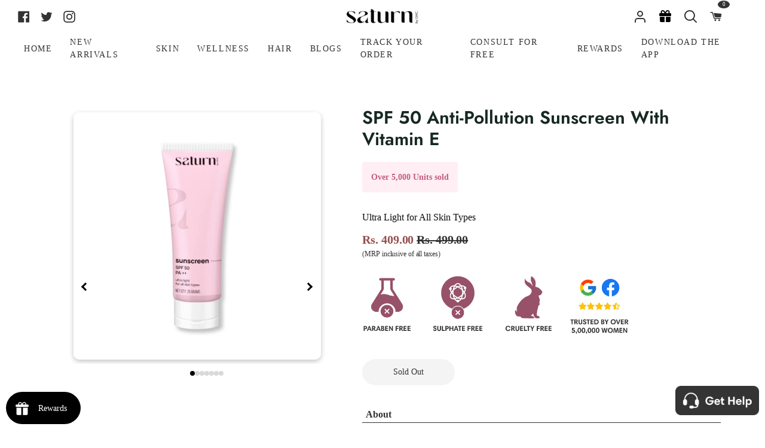

--- FILE ---
content_type: text/html; charset=utf-8
request_url: https://saturn.health/products/spf-50-anti-pollution-sunscreen-with-vitamin-e-6
body_size: 59929
content:
<!doctype html>
<html
  class="no-js supports-no-cookies"
  lang="en"
><head>
    <!-- Google tag (gtag.js) -->
    <script async src="https://www.googletagmanager.com/gtag/js?id=AW-10834652446"></script>

    <script>
      window.dataLayer = window.dataLayer || [];
      function gtag(){dataLayer.push(arguments);}
      gtag('js', new Date());

      gtag('config', 'AW-10834652446');
    </script>
    





    <meta charset="utf-8">
    <meta http-equiv="X-UA-Compatible" content="IE=edge">
    <meta name="viewport" content="width=device-width,initial-scale=1,viewport-fit=cover">
    <meta name="theme-color" content="#333333"><link rel="canonical" href="https://saturn.health/products/spf-50-anti-pollution-sunscreen-with-vitamin-e-6"><!-- ======================= Story Theme V3.2.0 ========================= -->

    <link rel="preconnect" href="https://cdn.shopify.com" crossorigin>
    <link rel="preconnect" href="https://fonts.shopify.com&display=swap" crossorigin>
    <link rel="preconnect" href="https://monorail-edge.shopifysvc.com" crossorigin>

    <link rel="preload" href="//saturn.health/cdn/shop/t/180/assets/lazysizes.js?v=111431644619468174291762770656" as="script">
    <link rel="preload" href="//saturn.health/cdn/shop/t/180/assets/vendor.js?v=70695348862828529181762770656" as="script">

    
      <link rel="shortcut icon" href="//saturn.health/cdn/shop/files/Frame_3930_1_32x32.png?v=1679898117" type="image/png">

    <!-- Title and description ================================================ -->
    
    <title>
      

    SPF 50, PA++ Anti Pollution Sunscreen With Vitamin E | UVA &amp; UVB Protection
&ndash; Saturn by GHC

    </title><meta name="description" content="Saturn by GHC - new UV protection, Anti-Pollution SPF 50 Sunscreen with Vitamin E is Dermatologist-Approved cream that helps you keep your Skin safe.">
    <!-- /snippets/social-meta-tags.liquid -->

<meta property="og:site_name" content="Saturn by GHC">
<meta property="og:url" content="https://saturn.health/products/spf-50-anti-pollution-sunscreen-with-vitamin-e-6">
<meta property="og:title" content="SPF 50, PA++ Anti Pollution Sunscreen With Vitamin E | UVA &amp; UVB Protection">
<meta property="og:type" content="product">
<meta property="og:description" content="Saturn by GHC - new UV protection, Anti-Pollution SPF 50 Sunscreen with Vitamin E is Dermatologist-Approved cream that helps you keep your Skin safe."><meta property="og:image" content="http://saturn.health/cdn/shop/files/sunscrren25gms_ef0a8c34-0a7e-478c-8615-ca7a82655660.jpg?v=1692361315">
  <meta property="og:image:secure_url" content="https://saturn.health/cdn/shop/files/sunscrren25gms_ef0a8c34-0a7e-478c-8615-ca7a82655660.jpg?v=1692361315">
  <meta property="og:image:width" content="1500">
  <meta property="og:image:height" content="1500"><meta property="og:price:amount" content="409.00">
  <meta property="og:price:currency" content="INR"><meta name="twitter:site" content="@GoodHealthComp2"><meta name="twitter:card" content="summary_large_image">
<meta name="twitter:title" content="SPF 50, PA++ Anti Pollution Sunscreen With Vitamin E | UVA &amp; UVB Protection">
<meta name="twitter:description" content="Saturn by GHC - new UV protection, Anti-Pollution SPF 50 Sunscreen with Vitamin E is Dermatologist-Approved cream that helps you keep your Skin safe.">


    <!-- CSS ================================================================== -->

    <link href="//saturn.health/cdn/shop/t/180/assets/font-settings.css?v=70044007282820478721762770719" rel="stylesheet" type="text/css" media="all" />

    

<style data-shopify>


:root {/*================ Font Variables ================*/

--FONT-WEIGHT-BODY: 400;

--FONT-WEIGHT-BODY-MID: 500;
--FONT-WEIGHT-BODY-BOLD: 700;

--FONT-STACK-BODY: Jost, sans-serif;
--FONT-STYLE-BODY: normal;
--FONT-ADJUST-BODY: 1.1;


--FONT-WEIGHT-HEADING: 600;
--FONT-WEIGHT-HEADING-BOLD: 700;

--FONT-STACK-HEADING: Jost, sans-serif;
--FONT-STYLE-HEADING: normal;
--FONT-ADJUST-HEADING: 1.2;

--FONT-STACK-NAV: Jost, sans-serif;
--FONT-STYLE-NAV: normal;
--FONT-ADJUST-NAV: 1.0;

--FONT-WEIGHT-NAV: 400;
--FONT-WEIGHT-NAV-BOLD: 700;

--FONT-WEIGHT-ACCENT: 400;
--FONT-WEIGHT-ACCENT-BOLD: 500;

--FONT-STACK-ACCENT: Jost, sans-serif;
--FONT-STYLE-ACCENT: normal;
--FONT-ADJUST-ACCENT: 0.9;


/*================ Color Variables ================*/
--LAYOUT-WIDTH: 1500px;
--LAYOUT-GUTTER: 19px;
--LAYOUT-OUTER: 30px;
--LAYOUT-CONTAINER: 1400px;


/*================ Color Variables ================*/
/* ===  Backgrounds ===*/
--COLOR-BG: #ffffff;
--COLOR-BG-ACCENT: #eeeeee;

/* === Text colors ===*/
--COLOR-TEXT-DARK: #0e0c0c;
--COLOR-TEXT: #333333;
--COLOR-TEXT-LIGHT: #707070;

/* === Shades of grey ===*/
--COLOR-A5:  rgba(51, 51, 51, 0.05);
--COLOR-A10: rgba(51, 51, 51, 0.1);
--COLOR-A20: rgba(51, 51, 51, 0.2);
--COLOR-A30: rgba(51, 51, 51, 0.3);
--COLOR-A40: rgba(51, 51, 51, 0.4);
--COLOR-A50: rgba(51, 51, 51, 0.5);
--COLOR-A60: rgba(51, 51, 51, 0.6);
--COLOR-A70: rgba(51, 51, 51, 0.7);
--COLOR-A80: rgba(51, 51, 51, 0.8);
--COLOR-A90: rgba(51, 51, 51, 0.9);
--COLOR-A95: rgba(51, 51, 51, 0.95);

/* === Product badges ===*/
--COLOR-BADGE: #ffffff;
--COLOR-BADGE-TEXT: #656565;

/* === Rounding ===*/

  --RADIUS-BTN: 3px;
  --RADIUS-FORM: 3px;



  --RADIUS-XL: 24px;
  --RADIUS-LG: 12px;
  --RADIUS: 6px;
  --RADIUS-SM: 3px;


/* === Border colors ===*/
--COLOR-BORDER: #ededed;
--COLOR-BORDER-LIGHT: #f2f2f2;/* === Accent-cool ===*/
--COLOR-SECONDARY: #333333;
--COLOR-SECONDARY-HOVER: #0f0b0b;
--COLOR-SECONDARY-FADE: rgba(51, 51, 51, 0.05);
--COLOR-SECONDARY-SHADOW: rgba(0, 0, 0, 0.1);
--COLOR-SECONDARY-FADE-HOVER: rgba(51, 51, 51, 0.1);--COLOR-SECONDARY-OPPOSITE: #ffffff;

/* === Accent-warm ===*/
--COLOR-PRIMARY: #333333;
--COLOR-PRIMARY-HOVER: #0f0b0b;
--COLOR-PRIMARY-FADE: rgba(51, 51, 51, 0.05);
--COLOR-PRIMARY-FADE-HOVER: rgba(51, 51, 51, 0.1);
--COLOR-PRIMARY-SHADOW: rgba(0, 0, 0, 0.1);--COLOR-PRIMARY-OPPOSITE: #ffffff;




/* ================ Inverted Color Variables ================ */

--INVERSE-BG: #1f2123;
--INVERSE-BG-ACCENT: #000000;

/* === Text colors ===*/
--INVERSE-TEXT-DARK: #ffffff;
--INVERSE-TEXT: #ffffff;
--INVERSE-TEXT-LIGHT: #bcbcbd;

/* === Bright color ===*/
--INVERSE-PRIMARY: #97d6ff;
--INVERSE-PRIMARY-HOVER: #4bb8ff;
--INVERSE-PRIMARY-FADE: rgba(151, 214, 255, 0.05);
--INVERSE-PRIMARY-FADE-HOVER: rgba(151, 214, 255, 0.1);
--INVERSE-PRIMARY-SHADOW: rgba(0, 153, 253, 0.1);--INVERSE-PRIMARY-OPPOSITE: #000000;


/* === Second Color ===*/
--INVERSE-SECONDARY: #58ff69;
--INVERSE-SECONDARY-HOVER: #0cff24;
--INVERSE-SECONDARY-FADE: rgba(88, 255, 105, 0.05);
--INVERSE-SECONDARY-FADE-HOVER: rgba(88, 255, 105, 0.1);
--INVERSE-SECONDARY-SHADOW: rgba(0, 190, 19, 0.1);--INVERSE-SECONDARY-OPPOSITE: #000000;

/* === Shades of grey ===*/
--INVERSE-A5:  rgba(255, 255, 255, 0.05);
--INVERSE-A10: rgba(255, 255, 255, 0.1);
--INVERSE-A20: rgba(255, 255, 255, 0.2);
--INVERSE-A35: rgba(255, 255, 255, 0.3);
--INVERSE-A80: rgba(255, 255, 255, 0.8);
--INVERSE-A90: rgba(255, 255, 255, 0.9);
--INVERSE-A95: rgba(255, 255, 255, 0.95);

/* === Border colors ===*/
--INVERSE-BORDER: #239994;
--INVERSE-BORDER-LIGHT: #21918c;

/* ================ End Inverted Color Variables ================ */


/* === Footer Bar ===*/
--COLOR-FOOTER-BG: #ffffff;
--COLOR-FOOTER-TEXT: #333333;
--COLOR-FOOTER-TEXT-HOVER: #0f0b0b;
--COLOR-FOOTER-A8:  rgba(51, 51, 51, 0.08);
--COLOR-FOOTER-A15: rgba(51, 51, 51, 0.15);

/* === Nav and dropdown link background ===*/
--COLOR-NAV: #ffffff;
--COLOR-NAV-a50:  rgba(51, 51, 51, 0.5);

--COLOR-NAV-BORDER: #ffffff;

--COLOR-NAV-BORDER-HAIRLINE: #f7f7f7;

--COLOR-NAV-TEXT: #333333;
--COLOR-NAV-TEXT-DARK: #141414;
--COLOR-NAV-TEXT-BRIGHT: #525252;
--COLOR-NAV-TEXT-TRANSPARENT: #ffffff;
--COLOR-HIGHLIGHT-LINK: #FF8484;

--COLOR-NAV-TOOLBAR-BG: #020202;
--COLOR-NAV-TOOLBAR-TEXT: #868686;

/* ================ Special ================ */
--COLOR-SUCCESS: #51c88e;
--COLOR-SUCCESS-FADE: rgba(81, 200, 142, 0.05);
--COLOR-ERROR: #ff8484;
--COLOR-ERROR-FADE: rgba(255, 132, 132, 0.05);
--COLOR-WARN: #ffc896;
--COLOR-WARN-FADE: rgba(255, 200, 150, 0.05);

/* ================ Photo correction ================ */
--PHOTO-CORRECTION: 100%;

/* ================ 3D Models ================ */
--progress-bar-color: #333333;




}

</style>

    <link href="//saturn.health/cdn/shop/t/180/assets/theme.css?v=162338025432682325161762772627" rel="stylesheet" type="text/css" media="all" />
    <link defer rel="stylesheet" href="//maxcdn.bootstrapcdn.com/font-awesome/4.3.0/css/font-awesome.min.css">
    <link rel="stylesheet" href="https://cdnjs.cloudflare.com/ajax/libs/bootstrap/5.2.3/css/bootstrap.min.css">
    <script defer src="https://ajax.googleapis.com/ajax/libs/jquery/3.6.3/jquery.min.js"></script>
    <link rel="stylesheet" type="text/css" href="//cdn.jsdelivr.net/npm/slick-carousel@1.8.1/slick/slick.css">
    <script type="text/javascript" src="//cdn.jsdelivr.net/npm/slick-carousel@1.8.1/slick/slick.min.js" defer></script>
    <script
      defer
      src="https://cdn.jsdelivr.net/npm/tsparticles-confetti@2.11.0/tsparticles.confetti.bundle.min.js"
    ></script>
    <script src="//ajax.googleapis.com/ajax/libs/jquery/1.9.0/jquery.min.js"></script>
    <script>
    document.documentElement.className = document.documentElement.className.replace('no-js', 'js');
    let root = '/';
    if (root[root.length - 1] !== '/') {
      root = `${root}/`;
    }
    window.theme = {
      routes: {
        root_url: root,
        cart: '/cart',
        cart_add_url: '/cart/add',
        product_recommendations_url: '/recommendations/products',
        search_url: '/search',
        account_addresses_url: '/account/addresses'
      },
      assets: {
        photoswipe: '//saturn.health/cdn/shop/t/180/assets/photoswipe.js?v=29365444203438451061762770656',
        smoothscroll: '//saturn.health/cdn/shop/t/180/assets/smoothscroll.js?v=37906625415260927261762770656',
        swatches: '//saturn.health/cdn/shop/t/180/assets/swatches.json?v=56005079042391682951762770656',
        base: "//saturn.health/cdn/shop/t/180/assets/",
      },
      strings: {
        addToCart: "Add to Cart",
        soldOut: "Sold Out",
        unavailable: "Unavailable",
        preOrder: "Pre-Order",
        unitPrice: "Unit price",
        unitPriceSeparator: "per",
        swatchesKey: "Color, Colour",
        estimateShipping: "Estimate shipping",
        noShippingAvailable: "We do not ship to this destination.",
        free: "Free",
        from: "From",
        sale: "Sale",
        subscription: "Subscription",
        stockout: "All available stock is in cart",
        products: "Products",
        pages: "Pages",
        collections: "Collections",
        resultsFor: "Results for",
        noResultsFor: "No results for",
        articles: "Articles",
        successMessage: "Link copied to clipboard"
      },
      shop: {
        assets: "//saturn.health/cdn/shop/t/180/assets/"
      },
      settings: {
        badge_sale_type: "dollar",
        search_products: true,
        search_collections: false,
        search_pages: false,
        search_articles: false,
        currency_code_enable: false,
        excluded_collections_strict: ["all"," frontpage"],
        excluded_collections: ["sibling"]
      },
      info: {
        name: 'story'
      },
      version: '3.2.0',
      animations:  true,
      moneyFormat: "Rs. {{amount}}",
      currencyCode: "INR",
    };
    // When image loads, clear the background placeholder
    document.addEventListener('lazyloaded', (e) => {
      const holderTarget = e.target.closest('[data-wipe-background]');
      if (holderTarget) {
        holderTarget.style.backgroundImage = 'none';
      }
    });
    </script><!-- Theme Javascript ============================================================== -->
    <script src="//saturn.health/cdn/shop/t/180/assets/lazysizes.js?v=111431644619468174291762770656" async="async"></script>
    <script src="//saturn.health/cdn/shop/t/180/assets/vendor.js?v=70695348862828529181762770656" defer="defer"></script>
    <script src="//saturn.health/cdn/shop/t/180/assets/theme.js?v=139362378490310737411762771397" defer="defer"></script>

    <script type="text/javascript">
      if (window.MSInputMethodContext && document.documentMode) {
        var scripts = document.getElementsByTagName('script')[0];
        var polyfill = document.createElement("script");
        polyfill.defer = true;
        polyfill.src = "//saturn.health/cdn/shop/t/180/assets/ie11.js?v=144489047535103983231762770656";

        scripts.parentNode.insertBefore(polyfill, scripts);
      }
    </script>
    <!-- Google Tag Manager -->
<script> 
  (function(w, d, s, l, i) {
    w[l] = w[l] || [];
    w[l].push({
        'gtm.start': new Date().getTime(),
        event: 'gtm.js'
    });
    var f = d.getElementsByTagName(s)[0],
        j = d.createElement(s),
        dl = l != 'dataLayer' ? '&l=' + l : '';
    j.async = true;
    j.src =
        'https://www.googletagmanager.com/gtm.js?id=' + i + dl;
    f.parentNode.insertBefore(j, f);
	})(window, document, 'script', 'dataLayer', 'GTM-KN6BMNQ');  
</script> 
<!-- End Google Tag Manager -->
      
 
      

 

    

    <!-- Shopify app scripts =========================================================== -->

    <script>window.performance && window.performance.mark && window.performance.mark('shopify.content_for_header.start');</script><meta name="google-site-verification" content="UIGBN8m6GAgE40FOK4tkBHglGWz5nihLgYf1kHpR4Gk">
<meta id="shopify-digital-wallet" name="shopify-digital-wallet" content="/61277470942/digital_wallets/dialog">
<link rel="alternate" type="application/json+oembed" href="https://saturn.health/products/spf-50-anti-pollution-sunscreen-with-vitamin-e-6.oembed">
<script async="async" src="/checkouts/internal/preloads.js?locale=en-IN"></script>
<script id="shopify-features" type="application/json">{"accessToken":"28777f3fb42be55caa904d88299a24b2","betas":["rich-media-storefront-analytics"],"domain":"saturn.health","predictiveSearch":true,"shopId":61277470942,"locale":"en"}</script>
<script>var Shopify = Shopify || {};
Shopify.shop = "saturn-saturn.myshopify.com";
Shopify.locale = "en";
Shopify.currency = {"active":"INR","rate":"1.0"};
Shopify.country = "IN";
Shopify.theme = {"name":"Added freshwork widget and removed whatsapp icon","id":152564924638,"schema_name":"Story","schema_version":"3.2.0","theme_store_id":null,"role":"main"};
Shopify.theme.handle = "null";
Shopify.theme.style = {"id":null,"handle":null};
Shopify.cdnHost = "saturn.health/cdn";
Shopify.routes = Shopify.routes || {};
Shopify.routes.root = "/";</script>
<script type="module">!function(o){(o.Shopify=o.Shopify||{}).modules=!0}(window);</script>
<script>!function(o){function n(){var o=[];function n(){o.push(Array.prototype.slice.apply(arguments))}return n.q=o,n}var t=o.Shopify=o.Shopify||{};t.loadFeatures=n(),t.autoloadFeatures=n()}(window);</script>
<script id="shop-js-analytics" type="application/json">{"pageType":"product"}</script>
<script defer="defer" async type="module" src="//saturn.health/cdn/shopifycloud/shop-js/modules/v2/client.init-shop-cart-sync_BT-GjEfc.en.esm.js"></script>
<script defer="defer" async type="module" src="//saturn.health/cdn/shopifycloud/shop-js/modules/v2/chunk.common_D58fp_Oc.esm.js"></script>
<script defer="defer" async type="module" src="//saturn.health/cdn/shopifycloud/shop-js/modules/v2/chunk.modal_xMitdFEc.esm.js"></script>
<script type="module">
  await import("//saturn.health/cdn/shopifycloud/shop-js/modules/v2/client.init-shop-cart-sync_BT-GjEfc.en.esm.js");
await import("//saturn.health/cdn/shopifycloud/shop-js/modules/v2/chunk.common_D58fp_Oc.esm.js");
await import("//saturn.health/cdn/shopifycloud/shop-js/modules/v2/chunk.modal_xMitdFEc.esm.js");

  window.Shopify.SignInWithShop?.initShopCartSync?.({"fedCMEnabled":true,"windoidEnabled":true});

</script>
<script>(function() {
  var isLoaded = false;
  function asyncLoad() {
    if (isLoaded) return;
    isLoaded = true;
    var urls = ["https:\/\/cdn.shopify.com\/s\/files\/1\/0683\/1371\/0892\/files\/splmn-shopify-prod-August-31.min.js?v=1693985059\u0026shop=saturn-saturn.myshopify.com","\/\/searchserverapi.com\/widgets\/shopify\/init.js?a=3T6F7F9O4B\u0026shop=saturn-saturn.myshopify.com","\/\/cdn.shopify.com\/proxy\/da0cdb622619becdc27e07bee0a235cd96418c1eb27b839817a2881cad5b94a7\/api.goaffpro.com\/loader.js?shop=saturn-saturn.myshopify.com\u0026sp-cache-control=cHVibGljLCBtYXgtYWdlPTkwMA"];
    for (var i = 0; i < urls.length; i++) {
      var s = document.createElement('script');
      s.type = 'text/javascript';
      s.async = true;
      s.src = urls[i];
      var x = document.getElementsByTagName('script')[0];
      x.parentNode.insertBefore(s, x);
    }
  };
  if(window.attachEvent) {
    window.attachEvent('onload', asyncLoad);
  } else {
    window.addEventListener('load', asyncLoad, false);
  }
})();</script>
<script id="__st">var __st={"a":61277470942,"offset":19800,"reqid":"a54ba235-6dd4-42ad-b63f-49426e126d03-1769149645","pageurl":"saturn.health\/products\/spf-50-anti-pollution-sunscreen-with-vitamin-e-6","u":"7081d106c5f2","p":"product","rtyp":"product","rid":8112394698974};</script>
<script>window.ShopifyPaypalV4VisibilityTracking = true;</script>
<script id="captcha-bootstrap">!function(){'use strict';const t='contact',e='account',n='new_comment',o=[[t,t],['blogs',n],['comments',n],[t,'customer']],c=[[e,'customer_login'],[e,'guest_login'],[e,'recover_customer_password'],[e,'create_customer']],r=t=>t.map((([t,e])=>`form[action*='/${t}']:not([data-nocaptcha='true']) input[name='form_type'][value='${e}']`)).join(','),a=t=>()=>t?[...document.querySelectorAll(t)].map((t=>t.form)):[];function s(){const t=[...o],e=r(t);return a(e)}const i='password',u='form_key',d=['recaptcha-v3-token','g-recaptcha-response','h-captcha-response',i],f=()=>{try{return window.sessionStorage}catch{return}},m='__shopify_v',_=t=>t.elements[u];function p(t,e,n=!1){try{const o=window.sessionStorage,c=JSON.parse(o.getItem(e)),{data:r}=function(t){const{data:e,action:n}=t;return t[m]||n?{data:e,action:n}:{data:t,action:n}}(c);for(const[e,n]of Object.entries(r))t.elements[e]&&(t.elements[e].value=n);n&&o.removeItem(e)}catch(o){console.error('form repopulation failed',{error:o})}}const l='form_type',E='cptcha';function T(t){t.dataset[E]=!0}const w=window,h=w.document,L='Shopify',v='ce_forms',y='captcha';let A=!1;((t,e)=>{const n=(g='f06e6c50-85a8-45c8-87d0-21a2b65856fe',I='https://cdn.shopify.com/shopifycloud/storefront-forms-hcaptcha/ce_storefront_forms_captcha_hcaptcha.v1.5.2.iife.js',D={infoText:'Protected by hCaptcha',privacyText:'Privacy',termsText:'Terms'},(t,e,n)=>{const o=w[L][v],c=o.bindForm;if(c)return c(t,g,e,D).then(n);var r;o.q.push([[t,g,e,D],n]),r=I,A||(h.body.append(Object.assign(h.createElement('script'),{id:'captcha-provider',async:!0,src:r})),A=!0)});var g,I,D;w[L]=w[L]||{},w[L][v]=w[L][v]||{},w[L][v].q=[],w[L][y]=w[L][y]||{},w[L][y].protect=function(t,e){n(t,void 0,e),T(t)},Object.freeze(w[L][y]),function(t,e,n,w,h,L){const[v,y,A,g]=function(t,e,n){const i=e?o:[],u=t?c:[],d=[...i,...u],f=r(d),m=r(i),_=r(d.filter((([t,e])=>n.includes(e))));return[a(f),a(m),a(_),s()]}(w,h,L),I=t=>{const e=t.target;return e instanceof HTMLFormElement?e:e&&e.form},D=t=>v().includes(t);t.addEventListener('submit',(t=>{const e=I(t);if(!e)return;const n=D(e)&&!e.dataset.hcaptchaBound&&!e.dataset.recaptchaBound,o=_(e),c=g().includes(e)&&(!o||!o.value);(n||c)&&t.preventDefault(),c&&!n&&(function(t){try{if(!f())return;!function(t){const e=f();if(!e)return;const n=_(t);if(!n)return;const o=n.value;o&&e.removeItem(o)}(t);const e=Array.from(Array(32),(()=>Math.random().toString(36)[2])).join('');!function(t,e){_(t)||t.append(Object.assign(document.createElement('input'),{type:'hidden',name:u})),t.elements[u].value=e}(t,e),function(t,e){const n=f();if(!n)return;const o=[...t.querySelectorAll(`input[type='${i}']`)].map((({name:t})=>t)),c=[...d,...o],r={};for(const[a,s]of new FormData(t).entries())c.includes(a)||(r[a]=s);n.setItem(e,JSON.stringify({[m]:1,action:t.action,data:r}))}(t,e)}catch(e){console.error('failed to persist form',e)}}(e),e.submit())}));const S=(t,e)=>{t&&!t.dataset[E]&&(n(t,e.some((e=>e===t))),T(t))};for(const o of['focusin','change'])t.addEventListener(o,(t=>{const e=I(t);D(e)&&S(e,y())}));const B=e.get('form_key'),M=e.get(l),P=B&&M;t.addEventListener('DOMContentLoaded',(()=>{const t=y();if(P)for(const e of t)e.elements[l].value===M&&p(e,B);[...new Set([...A(),...v().filter((t=>'true'===t.dataset.shopifyCaptcha))])].forEach((e=>S(e,t)))}))}(h,new URLSearchParams(w.location.search),n,t,e,['guest_login'])})(!0,!0)}();</script>
<script integrity="sha256-4kQ18oKyAcykRKYeNunJcIwy7WH5gtpwJnB7kiuLZ1E=" data-source-attribution="shopify.loadfeatures" defer="defer" src="//saturn.health/cdn/shopifycloud/storefront/assets/storefront/load_feature-a0a9edcb.js" crossorigin="anonymous"></script>
<script data-source-attribution="shopify.dynamic_checkout.dynamic.init">var Shopify=Shopify||{};Shopify.PaymentButton=Shopify.PaymentButton||{isStorefrontPortableWallets:!0,init:function(){window.Shopify.PaymentButton.init=function(){};var t=document.createElement("script");t.src="https://saturn.health/cdn/shopifycloud/portable-wallets/latest/portable-wallets.en.js",t.type="module",document.head.appendChild(t)}};
</script>
<script data-source-attribution="shopify.dynamic_checkout.buyer_consent">
  function portableWalletsHideBuyerConsent(e){var t=document.getElementById("shopify-buyer-consent"),n=document.getElementById("shopify-subscription-policy-button");t&&n&&(t.classList.add("hidden"),t.setAttribute("aria-hidden","true"),n.removeEventListener("click",e))}function portableWalletsShowBuyerConsent(e){var t=document.getElementById("shopify-buyer-consent"),n=document.getElementById("shopify-subscription-policy-button");t&&n&&(t.classList.remove("hidden"),t.removeAttribute("aria-hidden"),n.addEventListener("click",e))}window.Shopify?.PaymentButton&&(window.Shopify.PaymentButton.hideBuyerConsent=portableWalletsHideBuyerConsent,window.Shopify.PaymentButton.showBuyerConsent=portableWalletsShowBuyerConsent);
</script>
<script>
  function portableWalletsCleanup(e){e&&e.src&&console.error("Failed to load portable wallets script "+e.src);var t=document.querySelectorAll("shopify-accelerated-checkout .shopify-payment-button__skeleton, shopify-accelerated-checkout-cart .wallet-cart-button__skeleton"),e=document.getElementById("shopify-buyer-consent");for(let e=0;e<t.length;e++)t[e].remove();e&&e.remove()}function portableWalletsNotLoadedAsModule(e){e instanceof ErrorEvent&&"string"==typeof e.message&&e.message.includes("import.meta")&&"string"==typeof e.filename&&e.filename.includes("portable-wallets")&&(window.removeEventListener("error",portableWalletsNotLoadedAsModule),window.Shopify.PaymentButton.failedToLoad=e,"loading"===document.readyState?document.addEventListener("DOMContentLoaded",window.Shopify.PaymentButton.init):window.Shopify.PaymentButton.init())}window.addEventListener("error",portableWalletsNotLoadedAsModule);
</script>

<script type="module" src="https://saturn.health/cdn/shopifycloud/portable-wallets/latest/portable-wallets.en.js" onError="portableWalletsCleanup(this)" crossorigin="anonymous"></script>
<script nomodule>
  document.addEventListener("DOMContentLoaded", portableWalletsCleanup);
</script>

<link id="shopify-accelerated-checkout-styles" rel="stylesheet" media="screen" href="https://saturn.health/cdn/shopifycloud/portable-wallets/latest/accelerated-checkout-backwards-compat.css" crossorigin="anonymous">
<style id="shopify-accelerated-checkout-cart">
        #shopify-buyer-consent {
  margin-top: 1em;
  display: inline-block;
  width: 100%;
}

#shopify-buyer-consent.hidden {
  display: none;
}

#shopify-subscription-policy-button {
  background: none;
  border: none;
  padding: 0;
  text-decoration: underline;
  font-size: inherit;
  cursor: pointer;
}

#shopify-subscription-policy-button::before {
  box-shadow: none;
}

      </style>

<script>window.performance && window.performance.mark && window.performance.mark('shopify.content_for_header.end');</script>
    <!-- Clarity tracking code added here -->
    <script type="text/javascript">
      (function(c,l,a,r,i,t,y){
          c[a]=c[a]||function(){(c[a].q=c[a].q||[]).push(arguments)};
          t=l.createElement(r);t.async=1;t.src="https://www.clarity.ms/tag/"+i;
          y=l.getElementsByTagName(r)[0];y.parentNode.insertBefore(t,y);
      })(window, document, "clarity", "script", "f6gw775wi1");
    </script>

  
<script>
  window.selectedOrFirstAvailableVariant = '44315776057566';
  const temp = `
  
    44315776057566:false
  
`;
  window.productDetailsObject = temp.split("\n").map(i => i.replace(/ /g, '')).reduce((acc, str) => {
    if (str) {
      const [key, value] = str.split(":");
      acc[key] = value;
      return acc;
    }
    return acc;
  }, {});
</script>
<script>
  try {
    var simplXHR1 = new XMLHttpRequest();
    simplXHR1.onreadystatechange = function() {
      if (this.readyState == 4 && this.status == 200) {
        eval(simplXHR1.responseText)
      }
    }
    simplXHR1.open('GET', "https://cdn.getsimpl.com/widget-script-v2/shopify/widget-script.js")
    simplXHR1.send();
    simplXHR1.onerror = function(e) {
      console.log('Error occured while loading simpl widget -> ', e)
    }
  } catch (e) {
    console.log('Error occured while loading simpl widget -> ', e)
  }
</script>
<script>
  try {
    var simplsessionid = localStorage.getItem('simplsessionid');
    var siimplXHR2 = new XMLHttpRequest();
    siimplXHR2.onreadystatechange = function() {
      if (this.readyState == 4 && this.status == 200) {
        window.SimplMasterConfig = JSON.parse(siimplXHR2.responseText)
        var sessionId = siimplXHR2.getResponseHeader("Simpl-Widget-Session-Token");
        window.simplSessionId = sessionId
        localStorage.setItem('simplsessionid', sessionId);
      }
    }
    siimplXHR2.open('GET', "https://pi3-backend.getsimpl.com/api/v3/app/custom-checkout/widget/master-config?shop=saturn-saturn.myshopify.com");
    siimplXHR2.setRequestHeader(
      "Simpl-Widget-Session-Token",
      simplsessionid == 'null'
        ? ""
        : simplsessionid
    );
    siimplXHR2.send();

    siimplXHR2.onerror = function(e) {
      console.log('Error occured while loading simpl widget -> ', e)
    }
  } catch (e) {
    console.log(e);
  }
</script>

<style>
  @media only screen and (max-width: 479px) {
      #simpl-checkout-product-v2:not(:empty) {
          min-width: 49.5%;
      }

      #simpl-checkout-product-v2 .simpl-button {
          width: 100% !important;
          min-width: unset;
      }
  }

  @media only screen and (max-width: 700px) and (min-width: 480px) {
      #simpl-checkout-product-v2:not(:empty) {
          width: 49.5%;
      }

      #simpl-checkout-product-v2 .simpl-button {
          width: 100%;
          min-width: 155px;
      }

      #add_to_cart {
          margin-right: 0;
      }
  }
</style>


  
  <!-- BEGIN app block: shopify://apps/searchanise-search-filter/blocks/app-embed/d8f24ada-02b1-458a-bbeb-5bf16d5c921e -->
<!-- END app block --><!-- BEGIN app block: shopify://apps/judge-me-reviews/blocks/judgeme_core/61ccd3b1-a9f2-4160-9fe9-4fec8413e5d8 --><!-- Start of Judge.me Core -->






<link rel="dns-prefetch" href="https://cdnwidget.judge.me">
<link rel="dns-prefetch" href="https://cdn.judge.me">
<link rel="dns-prefetch" href="https://cdn1.judge.me">
<link rel="dns-prefetch" href="https://api.judge.me">

<script data-cfasync='false' class='jdgm-settings-script'>window.jdgmSettings={"pagination":5,"disable_web_reviews":false,"badge_no_review_text":"No reviews","badge_n_reviews_text":"{{ n }} review/reviews","badge_star_color":"#333333","hide_badge_preview_if_no_reviews":true,"badge_hide_text":false,"enforce_center_preview_badge":false,"widget_title":"Customer Reviews","widget_open_form_text":"Write a review","widget_close_form_text":"Cancel review","widget_refresh_page_text":"Refresh page","widget_summary_text":"Based on {{ number_of_reviews }} review/reviews","widget_no_review_text":"Be the first to write a review","widget_name_field_text":"Display name","widget_verified_name_field_text":"Verified Name (public)","widget_name_placeholder_text":"Display name","widget_required_field_error_text":"This field is required.","widget_email_field_text":"Email address","widget_verified_email_field_text":"Verified Email (private, can not be edited)","widget_email_placeholder_text":"Your email address","widget_email_field_error_text":"Please enter a valid email address.","widget_rating_field_text":"Rating","widget_review_title_field_text":"Review Title","widget_review_title_placeholder_text":"Give your review a title","widget_review_body_field_text":"Review content","widget_review_body_placeholder_text":"Start writing here...","widget_pictures_field_text":"Picture/Video (optional)","widget_submit_review_text":"Submit Review","widget_submit_verified_review_text":"Submit Verified Review","widget_submit_success_msg_with_auto_publish":"Thank you! Please refresh the page in a few moments to see your review. You can remove or edit your review by logging into \u003ca href='https://judge.me/login' target='_blank' rel='nofollow noopener'\u003eJudge.me\u003c/a\u003e","widget_submit_success_msg_no_auto_publish":"Thank you! Your review will be published as soon as it is approved by the shop admin. You can remove or edit your review by logging into \u003ca href='https://judge.me/login' target='_blank' rel='nofollow noopener'\u003eJudge.me\u003c/a\u003e","widget_show_default_reviews_out_of_total_text":"Showing {{ n_reviews_shown }} out of {{ n_reviews }} reviews.","widget_show_all_link_text":"Show all","widget_show_less_link_text":"Show less","widget_author_said_text":"{{ reviewer_name }} said:","widget_days_text":"{{ n }} days ago","widget_weeks_text":"{{ n }} week/weeks ago","widget_months_text":"{{ n }} month/months ago","widget_years_text":"{{ n }} year/years ago","widget_yesterday_text":"Yesterday","widget_today_text":"Today","widget_replied_text":"\u003e\u003e {{ shop_name }} replied:","widget_read_more_text":"Read more","widget_reviewer_name_as_initial":"","widget_rating_filter_color":"","widget_rating_filter_see_all_text":"See all reviews","widget_sorting_most_recent_text":"Most Recent","widget_sorting_highest_rating_text":"Highest Rating","widget_sorting_lowest_rating_text":"Lowest Rating","widget_sorting_with_pictures_text":"Only Pictures","widget_sorting_most_helpful_text":"Most Helpful","widget_open_question_form_text":"Ask a question","widget_reviews_subtab_text":"Reviews","widget_questions_subtab_text":"Questions","widget_question_label_text":"Question","widget_answer_label_text":"Answer","widget_question_placeholder_text":"Write your question here","widget_submit_question_text":"Submit Question","widget_question_submit_success_text":"Thank you for your question! We will notify you once it gets answered.","widget_star_color":"#333333","verified_badge_text":"Verified","verified_badge_bg_color":"","verified_badge_text_color":"","verified_badge_placement":"left-of-reviewer-name","widget_review_max_height":"","widget_hide_border":false,"widget_social_share":false,"widget_thumb":false,"widget_review_location_show":false,"widget_location_format":"country_iso_code","all_reviews_include_out_of_store_products":true,"all_reviews_out_of_store_text":"(out of store)","all_reviews_pagination":100,"all_reviews_product_name_prefix_text":"about","enable_review_pictures":true,"enable_question_anwser":false,"widget_theme":"","review_date_format":"mm/dd/yyyy","default_sort_method":"most-recent","widget_product_reviews_subtab_text":"Product Reviews","widget_shop_reviews_subtab_text":"Shop Reviews","widget_other_products_reviews_text":"Reviews for other products","widget_store_reviews_subtab_text":"Store reviews","widget_no_store_reviews_text":"This store hasn't received any reviews yet","widget_web_restriction_product_reviews_text":"This product hasn't received any reviews yet","widget_no_items_text":"No items found","widget_show_more_text":"Show more","widget_write_a_store_review_text":"Write a Store Review","widget_other_languages_heading":"Reviews in Other Languages","widget_translate_review_text":"Translate review to {{ language }}","widget_translating_review_text":"Translating...","widget_show_original_translation_text":"Show original ({{ language }})","widget_translate_review_failed_text":"Review couldn't be translated.","widget_translate_review_retry_text":"Retry","widget_translate_review_try_again_later_text":"Try again later","show_product_url_for_grouped_product":false,"widget_sorting_pictures_first_text":"Pictures First","show_pictures_on_all_rev_page_mobile":false,"show_pictures_on_all_rev_page_desktop":false,"floating_tab_hide_mobile_install_preference":false,"floating_tab_button_name":"★ Reviews","floating_tab_title":"Let customers speak for us","floating_tab_button_color":"","floating_tab_button_background_color":"","floating_tab_url":"","floating_tab_url_enabled":false,"floating_tab_tab_style":"text","all_reviews_text_badge_text":"Customers rate us {{ shop.metafields.judgeme.all_reviews_rating | round: 1 }}/5 based on {{ shop.metafields.judgeme.all_reviews_count }} reviews.","all_reviews_text_badge_text_branded_style":"{{ shop.metafields.judgeme.all_reviews_rating | round: 1 }} out of 5 stars based on {{ shop.metafields.judgeme.all_reviews_count }} reviews","is_all_reviews_text_badge_a_link":false,"show_stars_for_all_reviews_text_badge":false,"all_reviews_text_badge_url":"","all_reviews_text_style":"text","all_reviews_text_color_style":"judgeme_brand_color","all_reviews_text_color":"#108474","all_reviews_text_show_jm_brand":true,"featured_carousel_show_header":true,"featured_carousel_title":"Let customers speak for us","testimonials_carousel_title":"Customers are saying","videos_carousel_title":"Real customer stories","cards_carousel_title":"Customers are saying","featured_carousel_count_text":"from {{ n }} reviews","featured_carousel_add_link_to_all_reviews_page":false,"featured_carousel_url":"","featured_carousel_show_images":true,"featured_carousel_autoslide_interval":5,"featured_carousel_arrows_on_the_sides":false,"featured_carousel_height":250,"featured_carousel_width":80,"featured_carousel_image_size":0,"featured_carousel_image_height":250,"featured_carousel_arrow_color":"#eeeeee","verified_count_badge_style":"vintage","verified_count_badge_orientation":"horizontal","verified_count_badge_color_style":"judgeme_brand_color","verified_count_badge_color":"#108474","is_verified_count_badge_a_link":false,"verified_count_badge_url":"","verified_count_badge_show_jm_brand":true,"widget_rating_preset_default":5,"widget_first_sub_tab":"product-reviews","widget_show_histogram":true,"widget_histogram_use_custom_color":false,"widget_pagination_use_custom_color":false,"widget_star_use_custom_color":true,"widget_verified_badge_use_custom_color":false,"widget_write_review_use_custom_color":false,"picture_reminder_submit_button":"Upload Pictures","enable_review_videos":false,"mute_video_by_default":false,"widget_sorting_videos_first_text":"Videos First","widget_review_pending_text":"Pending","featured_carousel_items_for_large_screen":3,"social_share_options_order":"Facebook,Twitter","remove_microdata_snippet":true,"disable_json_ld":false,"enable_json_ld_products":false,"preview_badge_show_question_text":false,"preview_badge_no_question_text":"No questions","preview_badge_n_question_text":"{{ number_of_questions }} question/questions","qa_badge_show_icon":false,"qa_badge_position":"same-row","remove_judgeme_branding":false,"widget_add_search_bar":false,"widget_search_bar_placeholder":"Search","widget_sorting_verified_only_text":"Verified only","featured_carousel_theme":"default","featured_carousel_show_rating":true,"featured_carousel_show_title":true,"featured_carousel_show_body":true,"featured_carousel_show_date":false,"featured_carousel_show_reviewer":true,"featured_carousel_show_product":false,"featured_carousel_header_background_color":"#108474","featured_carousel_header_text_color":"#ffffff","featured_carousel_name_product_separator":"reviewed","featured_carousel_full_star_background":"#108474","featured_carousel_empty_star_background":"#dadada","featured_carousel_vertical_theme_background":"#f9fafb","featured_carousel_verified_badge_enable":false,"featured_carousel_verified_badge_color":"#108474","featured_carousel_border_style":"round","featured_carousel_review_line_length_limit":3,"featured_carousel_more_reviews_button_text":"Read more reviews","featured_carousel_view_product_button_text":"View product","all_reviews_page_load_reviews_on":"scroll","all_reviews_page_load_more_text":"Load More Reviews","disable_fb_tab_reviews":false,"enable_ajax_cdn_cache":false,"widget_public_name_text":"displayed publicly like","default_reviewer_name":"John Smith","default_reviewer_name_has_non_latin":true,"widget_reviewer_anonymous":"Anonymous","medals_widget_title":"Judge.me Review Medals","medals_widget_background_color":"#f9fafb","medals_widget_position":"footer_all_pages","medals_widget_border_color":"#f9fafb","medals_widget_verified_text_position":"left","medals_widget_use_monochromatic_version":false,"medals_widget_elements_color":"#108474","show_reviewer_avatar":true,"widget_invalid_yt_video_url_error_text":"Not a YouTube video URL","widget_max_length_field_error_text":"Please enter no more than {0} characters.","widget_show_country_flag":false,"widget_show_collected_via_shop_app":true,"widget_verified_by_shop_badge_style":"light","widget_verified_by_shop_text":"Verified by Shop","widget_show_photo_gallery":false,"widget_load_with_code_splitting":true,"widget_ugc_install_preference":false,"widget_ugc_title":"Made by us, Shared by you","widget_ugc_subtitle":"Tag us to see your picture featured in our page","widget_ugc_arrows_color":"#ffffff","widget_ugc_primary_button_text":"Buy Now","widget_ugc_primary_button_background_color":"#108474","widget_ugc_primary_button_text_color":"#ffffff","widget_ugc_primary_button_border_width":"0","widget_ugc_primary_button_border_style":"none","widget_ugc_primary_button_border_color":"#108474","widget_ugc_primary_button_border_radius":"25","widget_ugc_secondary_button_text":"Load More","widget_ugc_secondary_button_background_color":"#ffffff","widget_ugc_secondary_button_text_color":"#108474","widget_ugc_secondary_button_border_width":"2","widget_ugc_secondary_button_border_style":"solid","widget_ugc_secondary_button_border_color":"#108474","widget_ugc_secondary_button_border_radius":"25","widget_ugc_reviews_button_text":"View Reviews","widget_ugc_reviews_button_background_color":"#ffffff","widget_ugc_reviews_button_text_color":"#108474","widget_ugc_reviews_button_border_width":"2","widget_ugc_reviews_button_border_style":"solid","widget_ugc_reviews_button_border_color":"#108474","widget_ugc_reviews_button_border_radius":"25","widget_ugc_reviews_button_link_to":"judgeme-reviews-page","widget_ugc_show_post_date":true,"widget_ugc_max_width":"800","widget_rating_metafield_value_type":true,"widget_primary_color":"#108474","widget_enable_secondary_color":false,"widget_secondary_color":"#edf5f5","widget_summary_average_rating_text":"{{ average_rating }} out of 5","widget_media_grid_title":"Customer photos \u0026 videos","widget_media_grid_see_more_text":"See more","widget_round_style":false,"widget_show_product_medals":true,"widget_verified_by_judgeme_text":"Verified by Judge.me","widget_show_store_medals":true,"widget_verified_by_judgeme_text_in_store_medals":"Verified by Judge.me","widget_media_field_exceed_quantity_message":"Sorry, we can only accept {{ max_media }} for one review.","widget_media_field_exceed_limit_message":"{{ file_name }} is too large, please select a {{ media_type }} less than {{ size_limit }}MB.","widget_review_submitted_text":"Review Submitted!","widget_question_submitted_text":"Question Submitted!","widget_close_form_text_question":"Cancel","widget_write_your_answer_here_text":"Write your answer here","widget_enabled_branded_link":true,"widget_show_collected_by_judgeme":false,"widget_reviewer_name_color":"","widget_write_review_text_color":"","widget_write_review_bg_color":"","widget_collected_by_judgeme_text":"collected by Judge.me","widget_pagination_type":"standard","widget_load_more_text":"Load More","widget_load_more_color":"#108474","widget_full_review_text":"Full Review","widget_read_more_reviews_text":"Read More Reviews","widget_read_questions_text":"Read Questions","widget_questions_and_answers_text":"Questions \u0026 Answers","widget_verified_by_text":"Verified by","widget_verified_text":"Verified","widget_number_of_reviews_text":"{{ number_of_reviews }} reviews","widget_back_button_text":"Back","widget_next_button_text":"Next","widget_custom_forms_filter_button":"Filters","custom_forms_style":"vertical","widget_show_review_information":false,"how_reviews_are_collected":"How reviews are collected?","widget_show_review_keywords":false,"widget_gdpr_statement":"How we use your data: We'll only contact you about the review you left, and only if necessary. By submitting your review, you agree to Judge.me's \u003ca href='https://judge.me/terms' target='_blank' rel='nofollow noopener'\u003eterms\u003c/a\u003e, \u003ca href='https://judge.me/privacy' target='_blank' rel='nofollow noopener'\u003eprivacy\u003c/a\u003e and \u003ca href='https://judge.me/content-policy' target='_blank' rel='nofollow noopener'\u003econtent\u003c/a\u003e policies.","widget_multilingual_sorting_enabled":false,"widget_translate_review_content_enabled":false,"widget_translate_review_content_method":"manual","popup_widget_review_selection":"automatically_with_pictures","popup_widget_round_border_style":true,"popup_widget_show_title":true,"popup_widget_show_body":true,"popup_widget_show_reviewer":false,"popup_widget_show_product":true,"popup_widget_show_pictures":true,"popup_widget_use_review_picture":true,"popup_widget_show_on_home_page":true,"popup_widget_show_on_product_page":true,"popup_widget_show_on_collection_page":true,"popup_widget_show_on_cart_page":true,"popup_widget_position":"bottom_left","popup_widget_first_review_delay":5,"popup_widget_duration":5,"popup_widget_interval":5,"popup_widget_review_count":5,"popup_widget_hide_on_mobile":true,"review_snippet_widget_round_border_style":true,"review_snippet_widget_card_color":"#FFFFFF","review_snippet_widget_slider_arrows_background_color":"#FFFFFF","review_snippet_widget_slider_arrows_color":"#000000","review_snippet_widget_star_color":"#108474","show_product_variant":false,"all_reviews_product_variant_label_text":"Variant: ","widget_show_verified_branding":false,"widget_ai_summary_title":"Customers say","widget_ai_summary_disclaimer":"AI-powered review summary based on recent customer reviews","widget_show_ai_summary":false,"widget_show_ai_summary_bg":false,"widget_show_review_title_input":true,"redirect_reviewers_invited_via_email":"review_widget","request_store_review_after_product_review":false,"request_review_other_products_in_order":false,"review_form_color_scheme":"default","review_form_corner_style":"square","review_form_star_color":{},"review_form_text_color":"#333333","review_form_background_color":"#ffffff","review_form_field_background_color":"#fafafa","review_form_button_color":{},"review_form_button_text_color":"#ffffff","review_form_modal_overlay_color":"#000000","review_content_screen_title_text":"How would you rate this product?","review_content_introduction_text":"We would love it if you would share a bit about your experience.","store_review_form_title_text":"How would you rate this store?","store_review_form_introduction_text":"We would love it if you would share a bit about your experience.","show_review_guidance_text":true,"one_star_review_guidance_text":"Poor","five_star_review_guidance_text":"Great","customer_information_screen_title_text":"About you","customer_information_introduction_text":"Please tell us more about you.","custom_questions_screen_title_text":"Your experience in more detail","custom_questions_introduction_text":"Here are a few questions to help us understand more about your experience.","review_submitted_screen_title_text":"Thanks for your review!","review_submitted_screen_thank_you_text":"We are processing it and it will appear on the store soon.","review_submitted_screen_email_verification_text":"Please confirm your email by clicking the link we just sent you. This helps us keep reviews authentic.","review_submitted_request_store_review_text":"Would you like to share your experience of shopping with us?","review_submitted_review_other_products_text":"Would you like to review these products?","store_review_screen_title_text":"Would you like to share your experience of shopping with us?","store_review_introduction_text":"We value your feedback and use it to improve. Please share any thoughts or suggestions you have.","reviewer_media_screen_title_picture_text":"Share a picture","reviewer_media_introduction_picture_text":"Upload a photo to support your review.","reviewer_media_screen_title_video_text":"Share a video","reviewer_media_introduction_video_text":"Upload a video to support your review.","reviewer_media_screen_title_picture_or_video_text":"Share a picture or video","reviewer_media_introduction_picture_or_video_text":"Upload a photo or video to support your review.","reviewer_media_youtube_url_text":"Paste your Youtube URL here","advanced_settings_next_step_button_text":"Next","advanced_settings_close_review_button_text":"Close","modal_write_review_flow":false,"write_review_flow_required_text":"Required","write_review_flow_privacy_message_text":"We respect your privacy.","write_review_flow_anonymous_text":"Post review as anonymous","write_review_flow_visibility_text":"This won't be visible to other customers.","write_review_flow_multiple_selection_help_text":"Select as many as you like","write_review_flow_single_selection_help_text":"Select one option","write_review_flow_required_field_error_text":"This field is required","write_review_flow_invalid_email_error_text":"Please enter a valid email address","write_review_flow_max_length_error_text":"Max. {{ max_length }} characters.","write_review_flow_media_upload_text":"\u003cb\u003eClick to upload\u003c/b\u003e or drag and drop","write_review_flow_gdpr_statement":"We'll only contact you about your review if necessary. By submitting your review, you agree to our \u003ca href='https://judge.me/terms' target='_blank' rel='nofollow noopener'\u003eterms and conditions\u003c/a\u003e and \u003ca href='https://judge.me/privacy' target='_blank' rel='nofollow noopener'\u003eprivacy policy\u003c/a\u003e.","rating_only_reviews_enabled":false,"show_negative_reviews_help_screen":false,"new_review_flow_help_screen_rating_threshold":3,"negative_review_resolution_screen_title_text":"Tell us more","negative_review_resolution_text":"Your experience matters to us. If there were issues with your purchase, we're here to help. Feel free to reach out to us, we'd love the opportunity to make things right.","negative_review_resolution_button_text":"Contact us","negative_review_resolution_proceed_with_review_text":"Leave a review","negative_review_resolution_subject":"Issue with purchase from {{ shop_name }}.{{ order_name }}","preview_badge_collection_page_install_status":false,"widget_review_custom_css":"","preview_badge_custom_css":"","preview_badge_stars_count":"5-stars","featured_carousel_custom_css":"","floating_tab_custom_css":"","all_reviews_widget_custom_css":"","medals_widget_custom_css":"","verified_badge_custom_css":"","all_reviews_text_custom_css":"","transparency_badges_collected_via_store_invite":false,"transparency_badges_from_another_provider":false,"transparency_badges_collected_from_store_visitor":false,"transparency_badges_collected_by_verified_review_provider":false,"transparency_badges_earned_reward":false,"transparency_badges_collected_via_store_invite_text":"Review collected via store invitation","transparency_badges_from_another_provider_text":"Review collected from another provider","transparency_badges_collected_from_store_visitor_text":"Review collected from a store visitor","transparency_badges_written_in_google_text":"Review written in Google","transparency_badges_written_in_etsy_text":"Review written in Etsy","transparency_badges_written_in_shop_app_text":"Review written in Shop App","transparency_badges_earned_reward_text":"Review earned a reward for future purchase","product_review_widget_per_page":10,"widget_store_review_label_text":"Review about the store","checkout_comment_extension_title_on_product_page":"Customer Comments","checkout_comment_extension_num_latest_comment_show":5,"checkout_comment_extension_format":"name_and_timestamp","checkout_comment_customer_name":"last_initial","checkout_comment_comment_notification":true,"preview_badge_collection_page_install_preference":true,"preview_badge_home_page_install_preference":false,"preview_badge_product_page_install_preference":true,"review_widget_install_preference":"","review_carousel_install_preference":false,"floating_reviews_tab_install_preference":"none","verified_reviews_count_badge_install_preference":false,"all_reviews_text_install_preference":false,"review_widget_best_location":true,"judgeme_medals_install_preference":false,"review_widget_revamp_enabled":false,"review_widget_qna_enabled":false,"review_widget_header_theme":"minimal","review_widget_widget_title_enabled":true,"review_widget_header_text_size":"medium","review_widget_header_text_weight":"regular","review_widget_average_rating_style":"compact","review_widget_bar_chart_enabled":true,"review_widget_bar_chart_type":"numbers","review_widget_bar_chart_style":"standard","review_widget_expanded_media_gallery_enabled":false,"review_widget_reviews_section_theme":"standard","review_widget_image_style":"thumbnails","review_widget_review_image_ratio":"square","review_widget_stars_size":"medium","review_widget_verified_badge":"standard_text","review_widget_review_title_text_size":"medium","review_widget_review_text_size":"medium","review_widget_review_text_length":"medium","review_widget_number_of_columns_desktop":3,"review_widget_carousel_transition_speed":5,"review_widget_custom_questions_answers_display":"always","review_widget_button_text_color":"#FFFFFF","review_widget_text_color":"#000000","review_widget_lighter_text_color":"#7B7B7B","review_widget_corner_styling":"soft","review_widget_review_word_singular":"review","review_widget_review_word_plural":"reviews","review_widget_voting_label":"Helpful?","review_widget_shop_reply_label":"Reply from {{ shop_name }}:","review_widget_filters_title":"Filters","qna_widget_question_word_singular":"Question","qna_widget_question_word_plural":"Questions","qna_widget_answer_reply_label":"Answer from {{ answerer_name }}:","qna_content_screen_title_text":"Ask a question about this product","qna_widget_question_required_field_error_text":"Please enter your question.","qna_widget_flow_gdpr_statement":"We'll only contact you about your question if necessary. By submitting your question, you agree to our \u003ca href='https://judge.me/terms' target='_blank' rel='nofollow noopener'\u003eterms and conditions\u003c/a\u003e and \u003ca href='https://judge.me/privacy' target='_blank' rel='nofollow noopener'\u003eprivacy policy\u003c/a\u003e.","qna_widget_question_submitted_text":"Thanks for your question!","qna_widget_close_form_text_question":"Close","qna_widget_question_submit_success_text":"We’ll notify you by email when your question is answered.","all_reviews_widget_v2025_enabled":false,"all_reviews_widget_v2025_header_theme":"default","all_reviews_widget_v2025_widget_title_enabled":true,"all_reviews_widget_v2025_header_text_size":"medium","all_reviews_widget_v2025_header_text_weight":"regular","all_reviews_widget_v2025_average_rating_style":"compact","all_reviews_widget_v2025_bar_chart_enabled":true,"all_reviews_widget_v2025_bar_chart_type":"numbers","all_reviews_widget_v2025_bar_chart_style":"standard","all_reviews_widget_v2025_expanded_media_gallery_enabled":false,"all_reviews_widget_v2025_show_store_medals":true,"all_reviews_widget_v2025_show_photo_gallery":true,"all_reviews_widget_v2025_show_review_keywords":false,"all_reviews_widget_v2025_show_ai_summary":false,"all_reviews_widget_v2025_show_ai_summary_bg":false,"all_reviews_widget_v2025_add_search_bar":false,"all_reviews_widget_v2025_default_sort_method":"most-recent","all_reviews_widget_v2025_reviews_per_page":10,"all_reviews_widget_v2025_reviews_section_theme":"default","all_reviews_widget_v2025_image_style":"thumbnails","all_reviews_widget_v2025_review_image_ratio":"square","all_reviews_widget_v2025_stars_size":"medium","all_reviews_widget_v2025_verified_badge":"bold_badge","all_reviews_widget_v2025_review_title_text_size":"medium","all_reviews_widget_v2025_review_text_size":"medium","all_reviews_widget_v2025_review_text_length":"medium","all_reviews_widget_v2025_number_of_columns_desktop":3,"all_reviews_widget_v2025_carousel_transition_speed":5,"all_reviews_widget_v2025_custom_questions_answers_display":"always","all_reviews_widget_v2025_show_product_variant":false,"all_reviews_widget_v2025_show_reviewer_avatar":true,"all_reviews_widget_v2025_reviewer_name_as_initial":"","all_reviews_widget_v2025_review_location_show":false,"all_reviews_widget_v2025_location_format":"","all_reviews_widget_v2025_show_country_flag":false,"all_reviews_widget_v2025_verified_by_shop_badge_style":"light","all_reviews_widget_v2025_social_share":false,"all_reviews_widget_v2025_social_share_options_order":"Facebook,Twitter,LinkedIn,Pinterest","all_reviews_widget_v2025_pagination_type":"standard","all_reviews_widget_v2025_button_text_color":"#FFFFFF","all_reviews_widget_v2025_text_color":"#000000","all_reviews_widget_v2025_lighter_text_color":"#7B7B7B","all_reviews_widget_v2025_corner_styling":"soft","all_reviews_widget_v2025_title":"Customer reviews","all_reviews_widget_v2025_ai_summary_title":"Customers say about this store","all_reviews_widget_v2025_no_review_text":"Be the first to write a review","platform":"shopify","branding_url":"https://app.judge.me/reviews","branding_text":"Powered by Judge.me","locale":"en","reply_name":"Saturn by GHC","widget_version":"2.1","footer":true,"autopublish":true,"review_dates":true,"enable_custom_form":false,"shop_use_review_site":false,"shop_locale":"en","enable_multi_locales_translations":false,"show_review_title_input":true,"review_verification_email_status":"always","can_be_branded":false,"reply_name_text":"Saturn by GHC"};</script> <style class='jdgm-settings-style'>.jdgm-xx{left:0}:not(.jdgm-prev-badge__stars)>.jdgm-star{color:#333333}.jdgm-histogram .jdgm-star.jdgm-star{color:#333333}.jdgm-preview-badge .jdgm-star.jdgm-star{color:#333333}.jdgm-prev-badge[data-average-rating='0.00']{display:none !important}.jdgm-author-all-initials{display:none !important}.jdgm-author-last-initial{display:none !important}.jdgm-rev-widg__title{visibility:hidden}.jdgm-rev-widg__summary-text{visibility:hidden}.jdgm-prev-badge__text{visibility:hidden}.jdgm-rev__replier:before{content:'Saturn by GHC'}.jdgm-rev__prod-link-prefix:before{content:'about'}.jdgm-rev__variant-label:before{content:'Variant: '}.jdgm-rev__out-of-store-text:before{content:'(out of store)'}@media only screen and (min-width: 768px){.jdgm-rev__pics .jdgm-rev_all-rev-page-picture-separator,.jdgm-rev__pics .jdgm-rev__product-picture{display:none}}@media only screen and (max-width: 768px){.jdgm-rev__pics .jdgm-rev_all-rev-page-picture-separator,.jdgm-rev__pics .jdgm-rev__product-picture{display:none}}.jdgm-preview-badge[data-template="index"]{display:none !important}.jdgm-verified-count-badget[data-from-snippet="true"]{display:none !important}.jdgm-carousel-wrapper[data-from-snippet="true"]{display:none !important}.jdgm-all-reviews-text[data-from-snippet="true"]{display:none !important}.jdgm-medals-section[data-from-snippet="true"]{display:none !important}.jdgm-ugc-media-wrapper[data-from-snippet="true"]{display:none !important}.jdgm-rev__transparency-badge[data-badge-type="review_collected_via_store_invitation"]{display:none !important}.jdgm-rev__transparency-badge[data-badge-type="review_collected_from_another_provider"]{display:none !important}.jdgm-rev__transparency-badge[data-badge-type="review_collected_from_store_visitor"]{display:none !important}.jdgm-rev__transparency-badge[data-badge-type="review_written_in_etsy"]{display:none !important}.jdgm-rev__transparency-badge[data-badge-type="review_written_in_google_business"]{display:none !important}.jdgm-rev__transparency-badge[data-badge-type="review_written_in_shop_app"]{display:none !important}.jdgm-rev__transparency-badge[data-badge-type="review_earned_for_future_purchase"]{display:none !important}
</style> <style class='jdgm-settings-style'></style>

  
  
  
  <style class='jdgm-miracle-styles'>
  @-webkit-keyframes jdgm-spin{0%{-webkit-transform:rotate(0deg);-ms-transform:rotate(0deg);transform:rotate(0deg)}100%{-webkit-transform:rotate(359deg);-ms-transform:rotate(359deg);transform:rotate(359deg)}}@keyframes jdgm-spin{0%{-webkit-transform:rotate(0deg);-ms-transform:rotate(0deg);transform:rotate(0deg)}100%{-webkit-transform:rotate(359deg);-ms-transform:rotate(359deg);transform:rotate(359deg)}}@font-face{font-family:'JudgemeStar';src:url("[data-uri]") format("woff");font-weight:normal;font-style:normal}.jdgm-star{font-family:'JudgemeStar';display:inline !important;text-decoration:none !important;padding:0 4px 0 0 !important;margin:0 !important;font-weight:bold;opacity:1;-webkit-font-smoothing:antialiased;-moz-osx-font-smoothing:grayscale}.jdgm-star:hover{opacity:1}.jdgm-star:last-of-type{padding:0 !important}.jdgm-star.jdgm--on:before{content:"\e000"}.jdgm-star.jdgm--off:before{content:"\e001"}.jdgm-star.jdgm--half:before{content:"\e002"}.jdgm-widget *{margin:0;line-height:1.4;-webkit-box-sizing:border-box;-moz-box-sizing:border-box;box-sizing:border-box;-webkit-overflow-scrolling:touch}.jdgm-hidden{display:none !important;visibility:hidden !important}.jdgm-temp-hidden{display:none}.jdgm-spinner{width:40px;height:40px;margin:auto;border-radius:50%;border-top:2px solid #eee;border-right:2px solid #eee;border-bottom:2px solid #eee;border-left:2px solid #ccc;-webkit-animation:jdgm-spin 0.8s infinite linear;animation:jdgm-spin 0.8s infinite linear}.jdgm-prev-badge{display:block !important}

</style>


  
  
   


<script data-cfasync='false' class='jdgm-script'>
!function(e){window.jdgm=window.jdgm||{},jdgm.CDN_HOST="https://cdnwidget.judge.me/",jdgm.CDN_HOST_ALT="https://cdn2.judge.me/cdn/widget_frontend/",jdgm.API_HOST="https://api.judge.me/",jdgm.CDN_BASE_URL="https://cdn.shopify.com/extensions/019be6a6-320f-7c73-92c7-4f8bef39e89f/judgeme-extensions-312/assets/",
jdgm.docReady=function(d){(e.attachEvent?"complete"===e.readyState:"loading"!==e.readyState)?
setTimeout(d,0):e.addEventListener("DOMContentLoaded",d)},jdgm.loadCSS=function(d,t,o,a){
!o&&jdgm.loadCSS.requestedUrls.indexOf(d)>=0||(jdgm.loadCSS.requestedUrls.push(d),
(a=e.createElement("link")).rel="stylesheet",a.class="jdgm-stylesheet",a.media="nope!",
a.href=d,a.onload=function(){this.media="all",t&&setTimeout(t)},e.body.appendChild(a))},
jdgm.loadCSS.requestedUrls=[],jdgm.loadJS=function(e,d){var t=new XMLHttpRequest;
t.onreadystatechange=function(){4===t.readyState&&(Function(t.response)(),d&&d(t.response))},
t.open("GET",e),t.onerror=function(){if(e.indexOf(jdgm.CDN_HOST)===0&&jdgm.CDN_HOST_ALT!==jdgm.CDN_HOST){var f=e.replace(jdgm.CDN_HOST,jdgm.CDN_HOST_ALT);jdgm.loadJS(f,d)}},t.send()},jdgm.docReady((function(){(window.jdgmLoadCSS||e.querySelectorAll(
".jdgm-widget, .jdgm-all-reviews-page").length>0)&&(jdgmSettings.widget_load_with_code_splitting?
parseFloat(jdgmSettings.widget_version)>=3?jdgm.loadCSS(jdgm.CDN_HOST+"widget_v3/base.css"):
jdgm.loadCSS(jdgm.CDN_HOST+"widget/base.css"):jdgm.loadCSS(jdgm.CDN_HOST+"shopify_v2.css"),
jdgm.loadJS(jdgm.CDN_HOST+"loa"+"der.js"))}))}(document);
</script>
<noscript><link rel="stylesheet" type="text/css" media="all" href="https://cdnwidget.judge.me/shopify_v2.css"></noscript>

<!-- BEGIN app snippet: theme_fix_tags --><script>
  (function() {
    var jdgmThemeFixes = null;
    if (!jdgmThemeFixes) return;
    var thisThemeFix = jdgmThemeFixes[Shopify.theme.id];
    if (!thisThemeFix) return;

    if (thisThemeFix.html) {
      document.addEventListener("DOMContentLoaded", function() {
        var htmlDiv = document.createElement('div');
        htmlDiv.classList.add('jdgm-theme-fix-html');
        htmlDiv.innerHTML = thisThemeFix.html;
        document.body.append(htmlDiv);
      });
    };

    if (thisThemeFix.css) {
      var styleTag = document.createElement('style');
      styleTag.classList.add('jdgm-theme-fix-style');
      styleTag.innerHTML = thisThemeFix.css;
      document.head.append(styleTag);
    };

    if (thisThemeFix.js) {
      var scriptTag = document.createElement('script');
      scriptTag.classList.add('jdgm-theme-fix-script');
      scriptTag.innerHTML = thisThemeFix.js;
      document.head.append(scriptTag);
    };
  })();
</script>
<!-- END app snippet -->
<!-- End of Judge.me Core -->



<!-- END app block --><script src="https://cdn.shopify.com/extensions/019b72eb-c043-7f9c-929c-f80ee4242e18/theme-app-ext-10/assets/superlemon-loader.js" type="text/javascript" defer="defer"></script>
<link href="https://cdn.shopify.com/extensions/019b72eb-c043-7f9c-929c-f80ee4242e18/theme-app-ext-10/assets/superlemon.css" rel="stylesheet" type="text/css" media="all">
<script src="https://cdn.shopify.com/extensions/019ade25-628d-72a3-afdc-4bdfaf6cce07/searchanise-shopify-cli-14/assets/disable-app.js" type="text/javascript" defer="defer"></script>
<script src="https://cdn.shopify.com/extensions/019be6a6-320f-7c73-92c7-4f8bef39e89f/judgeme-extensions-312/assets/loader.js" type="text/javascript" defer="defer"></script>
<link href="https://monorail-edge.shopifysvc.com" rel="dns-prefetch">
<script>(function(){if ("sendBeacon" in navigator && "performance" in window) {try {var session_token_from_headers = performance.getEntriesByType('navigation')[0].serverTiming.find(x => x.name == '_s').description;} catch {var session_token_from_headers = undefined;}var session_cookie_matches = document.cookie.match(/_shopify_s=([^;]*)/);var session_token_from_cookie = session_cookie_matches && session_cookie_matches.length === 2 ? session_cookie_matches[1] : "";var session_token = session_token_from_headers || session_token_from_cookie || "";function handle_abandonment_event(e) {var entries = performance.getEntries().filter(function(entry) {return /monorail-edge.shopifysvc.com/.test(entry.name);});if (!window.abandonment_tracked && entries.length === 0) {window.abandonment_tracked = true;var currentMs = Date.now();var navigation_start = performance.timing.navigationStart;var payload = {shop_id: 61277470942,url: window.location.href,navigation_start,duration: currentMs - navigation_start,session_token,page_type: "product"};window.navigator.sendBeacon("https://monorail-edge.shopifysvc.com/v1/produce", JSON.stringify({schema_id: "online_store_buyer_site_abandonment/1.1",payload: payload,metadata: {event_created_at_ms: currentMs,event_sent_at_ms: currentMs}}));}}window.addEventListener('pagehide', handle_abandonment_event);}}());</script>
<script id="web-pixels-manager-setup">(function e(e,d,r,n,o){if(void 0===o&&(o={}),!Boolean(null===(a=null===(i=window.Shopify)||void 0===i?void 0:i.analytics)||void 0===a?void 0:a.replayQueue)){var i,a;window.Shopify=window.Shopify||{};var t=window.Shopify;t.analytics=t.analytics||{};var s=t.analytics;s.replayQueue=[],s.publish=function(e,d,r){return s.replayQueue.push([e,d,r]),!0};try{self.performance.mark("wpm:start")}catch(e){}var l=function(){var e={modern:/Edge?\/(1{2}[4-9]|1[2-9]\d|[2-9]\d{2}|\d{4,})\.\d+(\.\d+|)|Firefox\/(1{2}[4-9]|1[2-9]\d|[2-9]\d{2}|\d{4,})\.\d+(\.\d+|)|Chrom(ium|e)\/(9{2}|\d{3,})\.\d+(\.\d+|)|(Maci|X1{2}).+ Version\/(15\.\d+|(1[6-9]|[2-9]\d|\d{3,})\.\d+)([,.]\d+|)( \(\w+\)|)( Mobile\/\w+|) Safari\/|Chrome.+OPR\/(9{2}|\d{3,})\.\d+\.\d+|(CPU[ +]OS|iPhone[ +]OS|CPU[ +]iPhone|CPU IPhone OS|CPU iPad OS)[ +]+(15[._]\d+|(1[6-9]|[2-9]\d|\d{3,})[._]\d+)([._]\d+|)|Android:?[ /-](13[3-9]|1[4-9]\d|[2-9]\d{2}|\d{4,})(\.\d+|)(\.\d+|)|Android.+Firefox\/(13[5-9]|1[4-9]\d|[2-9]\d{2}|\d{4,})\.\d+(\.\d+|)|Android.+Chrom(ium|e)\/(13[3-9]|1[4-9]\d|[2-9]\d{2}|\d{4,})\.\d+(\.\d+|)|SamsungBrowser\/([2-9]\d|\d{3,})\.\d+/,legacy:/Edge?\/(1[6-9]|[2-9]\d|\d{3,})\.\d+(\.\d+|)|Firefox\/(5[4-9]|[6-9]\d|\d{3,})\.\d+(\.\d+|)|Chrom(ium|e)\/(5[1-9]|[6-9]\d|\d{3,})\.\d+(\.\d+|)([\d.]+$|.*Safari\/(?![\d.]+ Edge\/[\d.]+$))|(Maci|X1{2}).+ Version\/(10\.\d+|(1[1-9]|[2-9]\d|\d{3,})\.\d+)([,.]\d+|)( \(\w+\)|)( Mobile\/\w+|) Safari\/|Chrome.+OPR\/(3[89]|[4-9]\d|\d{3,})\.\d+\.\d+|(CPU[ +]OS|iPhone[ +]OS|CPU[ +]iPhone|CPU IPhone OS|CPU iPad OS)[ +]+(10[._]\d+|(1[1-9]|[2-9]\d|\d{3,})[._]\d+)([._]\d+|)|Android:?[ /-](13[3-9]|1[4-9]\d|[2-9]\d{2}|\d{4,})(\.\d+|)(\.\d+|)|Mobile Safari.+OPR\/([89]\d|\d{3,})\.\d+\.\d+|Android.+Firefox\/(13[5-9]|1[4-9]\d|[2-9]\d{2}|\d{4,})\.\d+(\.\d+|)|Android.+Chrom(ium|e)\/(13[3-9]|1[4-9]\d|[2-9]\d{2}|\d{4,})\.\d+(\.\d+|)|Android.+(UC? ?Browser|UCWEB|U3)[ /]?(15\.([5-9]|\d{2,})|(1[6-9]|[2-9]\d|\d{3,})\.\d+)\.\d+|SamsungBrowser\/(5\.\d+|([6-9]|\d{2,})\.\d+)|Android.+MQ{2}Browser\/(14(\.(9|\d{2,})|)|(1[5-9]|[2-9]\d|\d{3,})(\.\d+|))(\.\d+|)|K[Aa][Ii]OS\/(3\.\d+|([4-9]|\d{2,})\.\d+)(\.\d+|)/},d=e.modern,r=e.legacy,n=navigator.userAgent;return n.match(d)?"modern":n.match(r)?"legacy":"unknown"}(),u="modern"===l?"modern":"legacy",c=(null!=n?n:{modern:"",legacy:""})[u],f=function(e){return[e.baseUrl,"/wpm","/b",e.hashVersion,"modern"===e.buildTarget?"m":"l",".js"].join("")}({baseUrl:d,hashVersion:r,buildTarget:u}),m=function(e){var d=e.version,r=e.bundleTarget,n=e.surface,o=e.pageUrl,i=e.monorailEndpoint;return{emit:function(e){var a=e.status,t=e.errorMsg,s=(new Date).getTime(),l=JSON.stringify({metadata:{event_sent_at_ms:s},events:[{schema_id:"web_pixels_manager_load/3.1",payload:{version:d,bundle_target:r,page_url:o,status:a,surface:n,error_msg:t},metadata:{event_created_at_ms:s}}]});if(!i)return console&&console.warn&&console.warn("[Web Pixels Manager] No Monorail endpoint provided, skipping logging."),!1;try{return self.navigator.sendBeacon.bind(self.navigator)(i,l)}catch(e){}var u=new XMLHttpRequest;try{return u.open("POST",i,!0),u.setRequestHeader("Content-Type","text/plain"),u.send(l),!0}catch(e){return console&&console.warn&&console.warn("[Web Pixels Manager] Got an unhandled error while logging to Monorail."),!1}}}}({version:r,bundleTarget:l,surface:e.surface,pageUrl:self.location.href,monorailEndpoint:e.monorailEndpoint});try{o.browserTarget=l,function(e){var d=e.src,r=e.async,n=void 0===r||r,o=e.onload,i=e.onerror,a=e.sri,t=e.scriptDataAttributes,s=void 0===t?{}:t,l=document.createElement("script"),u=document.querySelector("head"),c=document.querySelector("body");if(l.async=n,l.src=d,a&&(l.integrity=a,l.crossOrigin="anonymous"),s)for(var f in s)if(Object.prototype.hasOwnProperty.call(s,f))try{l.dataset[f]=s[f]}catch(e){}if(o&&l.addEventListener("load",o),i&&l.addEventListener("error",i),u)u.appendChild(l);else{if(!c)throw new Error("Did not find a head or body element to append the script");c.appendChild(l)}}({src:f,async:!0,onload:function(){if(!function(){var e,d;return Boolean(null===(d=null===(e=window.Shopify)||void 0===e?void 0:e.analytics)||void 0===d?void 0:d.initialized)}()){var d=window.webPixelsManager.init(e)||void 0;if(d){var r=window.Shopify.analytics;r.replayQueue.forEach((function(e){var r=e[0],n=e[1],o=e[2];d.publishCustomEvent(r,n,o)})),r.replayQueue=[],r.publish=d.publishCustomEvent,r.visitor=d.visitor,r.initialized=!0}}},onerror:function(){return m.emit({status:"failed",errorMsg:"".concat(f," has failed to load")})},sri:function(e){var d=/^sha384-[A-Za-z0-9+/=]+$/;return"string"==typeof e&&d.test(e)}(c)?c:"",scriptDataAttributes:o}),m.emit({status:"loading"})}catch(e){m.emit({status:"failed",errorMsg:(null==e?void 0:e.message)||"Unknown error"})}}})({shopId: 61277470942,storefrontBaseUrl: "https://saturn.health",extensionsBaseUrl: "https://extensions.shopifycdn.com/cdn/shopifycloud/web-pixels-manager",monorailEndpoint: "https://monorail-edge.shopifysvc.com/unstable/produce_batch",surface: "storefront-renderer",enabledBetaFlags: ["2dca8a86"],webPixelsConfigList: [{"id":"969539806","configuration":"{\"shop\":\"saturn-saturn.myshopify.com\",\"cookie_duration\":\"604800\"}","eventPayloadVersion":"v1","runtimeContext":"STRICT","scriptVersion":"a2e7513c3708f34b1f617d7ce88f9697","type":"APP","apiClientId":2744533,"privacyPurposes":["ANALYTICS","MARKETING"],"dataSharingAdjustments":{"protectedCustomerApprovalScopes":["read_customer_address","read_customer_email","read_customer_name","read_customer_personal_data","read_customer_phone"]}},{"id":"910131422","configuration":"{\"webPixelName\":\"Judge.me\"}","eventPayloadVersion":"v1","runtimeContext":"STRICT","scriptVersion":"34ad157958823915625854214640f0bf","type":"APP","apiClientId":683015,"privacyPurposes":["ANALYTICS"],"dataSharingAdjustments":{"protectedCustomerApprovalScopes":["read_customer_email","read_customer_name","read_customer_personal_data","read_customer_phone"]}},{"id":"221708510","configuration":"{\"pixel_id\":\"258770493359146\",\"pixel_type\":\"facebook_pixel\",\"metaapp_system_user_token\":\"-\"}","eventPayloadVersion":"v1","runtimeContext":"OPEN","scriptVersion":"ca16bc87fe92b6042fbaa3acc2fbdaa6","type":"APP","apiClientId":2329312,"privacyPurposes":["ANALYTICS","MARKETING","SALE_OF_DATA"],"dataSharingAdjustments":{"protectedCustomerApprovalScopes":["read_customer_address","read_customer_email","read_customer_name","read_customer_personal_data","read_customer_phone"]}},{"id":"shopify-app-pixel","configuration":"{}","eventPayloadVersion":"v1","runtimeContext":"STRICT","scriptVersion":"0450","apiClientId":"shopify-pixel","type":"APP","privacyPurposes":["ANALYTICS","MARKETING"]},{"id":"shopify-custom-pixel","eventPayloadVersion":"v1","runtimeContext":"LAX","scriptVersion":"0450","apiClientId":"shopify-pixel","type":"CUSTOM","privacyPurposes":["ANALYTICS","MARKETING"]}],isMerchantRequest: false,initData: {"shop":{"name":"Saturn by GHC","paymentSettings":{"currencyCode":"INR"},"myshopifyDomain":"saturn-saturn.myshopify.com","countryCode":"IN","storefrontUrl":"https:\/\/saturn.health"},"customer":null,"cart":null,"checkout":null,"productVariants":[{"price":{"amount":409.0,"currencyCode":"INR"},"product":{"title":"SPF 50 Anti-Pollution Sunscreen With Vitamin E","vendor":"Saturn by GHC","id":"8112394698974","untranslatedTitle":"SPF 50 Anti-Pollution Sunscreen With Vitamin E","url":"\/products\/spf-50-anti-pollution-sunscreen-with-vitamin-e-6","type":""},"id":"44315776057566","image":{"src":"\/\/saturn.health\/cdn\/shop\/files\/sunscrren25gms_ef0a8c34-0a7e-478c-8615-ca7a82655660.jpg?v=1692361315"},"sku":"SSK-Sunscreen-19","title":"Default Title","untranslatedTitle":"Default Title"}],"purchasingCompany":null},},"https://saturn.health/cdn","fcfee988w5aeb613cpc8e4bc33m6693e112",{"modern":"","legacy":""},{"shopId":"61277470942","storefrontBaseUrl":"https:\/\/saturn.health","extensionBaseUrl":"https:\/\/extensions.shopifycdn.com\/cdn\/shopifycloud\/web-pixels-manager","surface":"storefront-renderer","enabledBetaFlags":"[\"2dca8a86\"]","isMerchantRequest":"false","hashVersion":"fcfee988w5aeb613cpc8e4bc33m6693e112","publish":"custom","events":"[[\"page_viewed\",{}],[\"product_viewed\",{\"productVariant\":{\"price\":{\"amount\":409.0,\"currencyCode\":\"INR\"},\"product\":{\"title\":\"SPF 50 Anti-Pollution Sunscreen With Vitamin E\",\"vendor\":\"Saturn by GHC\",\"id\":\"8112394698974\",\"untranslatedTitle\":\"SPF 50 Anti-Pollution Sunscreen With Vitamin E\",\"url\":\"\/products\/spf-50-anti-pollution-sunscreen-with-vitamin-e-6\",\"type\":\"\"},\"id\":\"44315776057566\",\"image\":{\"src\":\"\/\/saturn.health\/cdn\/shop\/files\/sunscrren25gms_ef0a8c34-0a7e-478c-8615-ca7a82655660.jpg?v=1692361315\"},\"sku\":\"SSK-Sunscreen-19\",\"title\":\"Default Title\",\"untranslatedTitle\":\"Default Title\"}}]]"});</script><script>
  window.ShopifyAnalytics = window.ShopifyAnalytics || {};
  window.ShopifyAnalytics.meta = window.ShopifyAnalytics.meta || {};
  window.ShopifyAnalytics.meta.currency = 'INR';
  var meta = {"product":{"id":8112394698974,"gid":"gid:\/\/shopify\/Product\/8112394698974","vendor":"Saturn by GHC","type":"","handle":"spf-50-anti-pollution-sunscreen-with-vitamin-e-6","variants":[{"id":44315776057566,"price":40900,"name":"SPF 50 Anti-Pollution Sunscreen With Vitamin E","public_title":null,"sku":"SSK-Sunscreen-19"}],"remote":false},"page":{"pageType":"product","resourceType":"product","resourceId":8112394698974,"requestId":"a54ba235-6dd4-42ad-b63f-49426e126d03-1769149645"}};
  for (var attr in meta) {
    window.ShopifyAnalytics.meta[attr] = meta[attr];
  }
</script>
<script class="analytics">
  (function () {
    var customDocumentWrite = function(content) {
      var jquery = null;

      if (window.jQuery) {
        jquery = window.jQuery;
      } else if (window.Checkout && window.Checkout.$) {
        jquery = window.Checkout.$;
      }

      if (jquery) {
        jquery('body').append(content);
      }
    };

    var hasLoggedConversion = function(token) {
      if (token) {
        return document.cookie.indexOf('loggedConversion=' + token) !== -1;
      }
      return false;
    }

    var setCookieIfConversion = function(token) {
      if (token) {
        var twoMonthsFromNow = new Date(Date.now());
        twoMonthsFromNow.setMonth(twoMonthsFromNow.getMonth() + 2);

        document.cookie = 'loggedConversion=' + token + '; expires=' + twoMonthsFromNow;
      }
    }

    var trekkie = window.ShopifyAnalytics.lib = window.trekkie = window.trekkie || [];
    if (trekkie.integrations) {
      return;
    }
    trekkie.methods = [
      'identify',
      'page',
      'ready',
      'track',
      'trackForm',
      'trackLink'
    ];
    trekkie.factory = function(method) {
      return function() {
        var args = Array.prototype.slice.call(arguments);
        args.unshift(method);
        trekkie.push(args);
        return trekkie;
      };
    };
    for (var i = 0; i < trekkie.methods.length; i++) {
      var key = trekkie.methods[i];
      trekkie[key] = trekkie.factory(key);
    }
    trekkie.load = function(config) {
      trekkie.config = config || {};
      trekkie.config.initialDocumentCookie = document.cookie;
      var first = document.getElementsByTagName('script')[0];
      var script = document.createElement('script');
      script.type = 'text/javascript';
      script.onerror = function(e) {
        var scriptFallback = document.createElement('script');
        scriptFallback.type = 'text/javascript';
        scriptFallback.onerror = function(error) {
                var Monorail = {
      produce: function produce(monorailDomain, schemaId, payload) {
        var currentMs = new Date().getTime();
        var event = {
          schema_id: schemaId,
          payload: payload,
          metadata: {
            event_created_at_ms: currentMs,
            event_sent_at_ms: currentMs
          }
        };
        return Monorail.sendRequest("https://" + monorailDomain + "/v1/produce", JSON.stringify(event));
      },
      sendRequest: function sendRequest(endpointUrl, payload) {
        // Try the sendBeacon API
        if (window && window.navigator && typeof window.navigator.sendBeacon === 'function' && typeof window.Blob === 'function' && !Monorail.isIos12()) {
          var blobData = new window.Blob([payload], {
            type: 'text/plain'
          });

          if (window.navigator.sendBeacon(endpointUrl, blobData)) {
            return true;
          } // sendBeacon was not successful

        } // XHR beacon

        var xhr = new XMLHttpRequest();

        try {
          xhr.open('POST', endpointUrl);
          xhr.setRequestHeader('Content-Type', 'text/plain');
          xhr.send(payload);
        } catch (e) {
          console.log(e);
        }

        return false;
      },
      isIos12: function isIos12() {
        return window.navigator.userAgent.lastIndexOf('iPhone; CPU iPhone OS 12_') !== -1 || window.navigator.userAgent.lastIndexOf('iPad; CPU OS 12_') !== -1;
      }
    };
    Monorail.produce('monorail-edge.shopifysvc.com',
      'trekkie_storefront_load_errors/1.1',
      {shop_id: 61277470942,
      theme_id: 152564924638,
      app_name: "storefront",
      context_url: window.location.href,
      source_url: "//saturn.health/cdn/s/trekkie.storefront.8d95595f799fbf7e1d32231b9a28fd43b70c67d3.min.js"});

        };
        scriptFallback.async = true;
        scriptFallback.src = '//saturn.health/cdn/s/trekkie.storefront.8d95595f799fbf7e1d32231b9a28fd43b70c67d3.min.js';
        first.parentNode.insertBefore(scriptFallback, first);
      };
      script.async = true;
      script.src = '//saturn.health/cdn/s/trekkie.storefront.8d95595f799fbf7e1d32231b9a28fd43b70c67d3.min.js';
      first.parentNode.insertBefore(script, first);
    };
    trekkie.load(
      {"Trekkie":{"appName":"storefront","development":false,"defaultAttributes":{"shopId":61277470942,"isMerchantRequest":null,"themeId":152564924638,"themeCityHash":"5949529335147037112","contentLanguage":"en","currency":"INR"},"isServerSideCookieWritingEnabled":true,"monorailRegion":"shop_domain","enabledBetaFlags":["65f19447"]},"Session Attribution":{},"S2S":{"facebookCapiEnabled":true,"source":"trekkie-storefront-renderer","apiClientId":580111}}
    );

    var loaded = false;
    trekkie.ready(function() {
      if (loaded) return;
      loaded = true;

      window.ShopifyAnalytics.lib = window.trekkie;

      var originalDocumentWrite = document.write;
      document.write = customDocumentWrite;
      try { window.ShopifyAnalytics.merchantGoogleAnalytics.call(this); } catch(error) {};
      document.write = originalDocumentWrite;

      window.ShopifyAnalytics.lib.page(null,{"pageType":"product","resourceType":"product","resourceId":8112394698974,"requestId":"a54ba235-6dd4-42ad-b63f-49426e126d03-1769149645","shopifyEmitted":true});

      var match = window.location.pathname.match(/checkouts\/(.+)\/(thank_you|post_purchase)/)
      var token = match? match[1]: undefined;
      if (!hasLoggedConversion(token)) {
        setCookieIfConversion(token);
        window.ShopifyAnalytics.lib.track("Viewed Product",{"currency":"INR","variantId":44315776057566,"productId":8112394698974,"productGid":"gid:\/\/shopify\/Product\/8112394698974","name":"SPF 50 Anti-Pollution Sunscreen With Vitamin E","price":"409.00","sku":"SSK-Sunscreen-19","brand":"Saturn by GHC","variant":null,"category":"","nonInteraction":true,"remote":false},undefined,undefined,{"shopifyEmitted":true});
      window.ShopifyAnalytics.lib.track("monorail:\/\/trekkie_storefront_viewed_product\/1.1",{"currency":"INR","variantId":44315776057566,"productId":8112394698974,"productGid":"gid:\/\/shopify\/Product\/8112394698974","name":"SPF 50 Anti-Pollution Sunscreen With Vitamin E","price":"409.00","sku":"SSK-Sunscreen-19","brand":"Saturn by GHC","variant":null,"category":"","nonInteraction":true,"remote":false,"referer":"https:\/\/saturn.health\/products\/spf-50-anti-pollution-sunscreen-with-vitamin-e-6"});
      }
    });


        var eventsListenerScript = document.createElement('script');
        eventsListenerScript.async = true;
        eventsListenerScript.src = "//saturn.health/cdn/shopifycloud/storefront/assets/shop_events_listener-3da45d37.js";
        document.getElementsByTagName('head')[0].appendChild(eventsListenerScript);

})();</script>
<script
  defer
  src="https://saturn.health/cdn/shopifycloud/perf-kit/shopify-perf-kit-3.0.4.min.js"
  data-application="storefront-renderer"
  data-shop-id="61277470942"
  data-render-region="gcp-us-central1"
  data-page-type="product"
  data-theme-instance-id="152564924638"
  data-theme-name="Story"
  data-theme-version="3.2.0"
  data-monorail-region="shop_domain"
  data-resource-timing-sampling-rate="10"
  data-shs="true"
  data-shs-beacon="true"
  data-shs-export-with-fetch="true"
  data-shs-logs-sample-rate="1"
  data-shs-beacon-endpoint="https://saturn.health/api/collect"
></script>
</head>

  <body
    id="spf-50-pa-anti-pollution-sunscreen-with-vitamin-e-uva-amp-uvb-protection"
    class="template-product decoration-modern "
    data-animations="true"
  >
    <!-- Google Tag Manager (noscript) -->
    <noscript
      ><iframe
        src="https://www.googletagmanager.com/ns.html?id=GTM-KN6BMNQ"
        height="0"
        width="0"
        style="display:none;visibility:hidden"
      ></iframe
    ></noscript>
    <!-- End Google Tag Manager (noscript) -->

    <a class="in-page-link visually-hidden skip-link" href="#MainContent">Skip to content</a>

    <div id="shopify-section-header" class="shopify-section"><!-- /sections/header.liquid -->
<style>
  
  
      .custom-announcement-bar{
        display:none !important;
      }
      .subscribe-banner .discounted-section{
          display:none !important;
        }
      .subscribe-banner{
        display:none !important;
      }
  
   
     .custom-announcement-bar{
    display: block;
       padding:0px;
     }
    
    @media (max-width: 767px){
        .desktop-strip{
       display:none !important;
     }
      .mobile-strip{
        display:block !important;
        border-radius: 5px 5px 11px 11px !important;
      }
    }
  @media (min-width: 768px){
  .desktop-strip{
       display:block !important;
     }
      .mobile-strip{
        display:none !important;
      }
  }
   
   .app-discount-banner{
      background: linear-gradient(0deg, #FFF1F6, #FFF1F6), #FFFFFF;
    }
    
    .discounted-section{
          display: flex;
          padding: 0.5%;
          margin-left: 5%;
    }
    .app-icon{
      height: 1%;
      width: 3%;
    }
    .discounted-text{
      margin-left: 1%;
      margin-top: 0.5%;
      width: 32%;
    }
    .off-text{
      font-size: 14px;
      font-weight: 700;
      margin-top: 0px;
      margin-bottom: 0px;
    }
    .download-text{
      font-size: 12px;
      padding-top: 3px;
      margin-top: 0px;
      margin-bottom: 0px;
    }
    .top-playstore-button{
      margin-left: 53%;
    }
    .top-playstore-button img{
      width:24% ;
    }
    .top-close{
      margin-left: -22%;
      margin-top: 0.5%;
    }
    .top-close img{
      width: 25%;
    }
 
  
  @media (min-width: 768px){
     .homepage-slideshow{
       padding-top: 7%;
     }
    .mobile_gif{
        display:none !important;
      }
      .desktop_gif{
        display:block !important;
      }
  }
    @media (max-width: 767px){
      .app-discount-banner{
        display:none;
     }
      .discounted-section{
          display: flex;
          padding: 2% !important;
          margin-left: 5% !important;
      }
      .app-icon{
            width: 12% !important;
            margin-left: -5% !important;
      }
      .discounted-text {
            margin-left: 2% !important;
            margin-top: 1.5% !important;
           width: 117%;
      }
      .top-playstore-button{             
    width: 50% !important;
    margin-top: 1.2% !important;
    margin-left: -7% !important;
      }
      .top-playstore-button img{
              width: 100% !important;
               margin-left: 7%;
      }
      .top-close{
        margin-top: 2% !important;
        margin-left: 1% !important;
      }
      .top-close img{
            width: 42% !important;
    margin-left: 43% !important;
      }
      .custom-announcement-bar{
        margin-bottom: 4%;
      }
      .mobile_gif{
        display:block;
      }
      .desktop_gif{
        display:none;
      }
      .custom-announcement-bar{
        width: 90% !important;
        font-size: 16px !important;
        color: #FFFFFF;
        background: #333333 !important;
        text-align: center;
        padding: 6px 0px !important;
        display: flex;
        justify-content: center;
        align-items: center;
        flex-direction: column;
        border-radius: 5px 5px 11px 11px;
        margin: -1% 5% 0% 5%;
      }
    }
  .custom-announcement-bar{
        width: 100%;
        font-size: 16px;
        color: #FFFFFF;
        background: #333333 !important;
        text-align: center;
        padding: 6px 0px;
        display: flex;
        justify-content: center;
        align-items: center;
        flex-direction: column;
      }
    
    .custom-announcement-bar:hover{
/*         color: white; */
      text-decoration: none;
    }
    .buy-2, .buy-3{
      background-color: #333333;
      border-radius: 6px;
      width: 100px;
      height: 30px;
      font-size: 12px;
      color: #ffffff;
      font-weight: 700;
      width:fit-content;
      padding: 0px 15px 0px 15px;
    }
    .buy-2{
      margin-left: 17px;
    }
    .buy-3{
      margin-left: 3px;
      
    }
    .buy-2:hover, .buy-3:hover{
      background:#FFD4E3;
    }
    
</style><style data-shopify>:root {
    --menu-height: calc(105px);
  }.header__logo__link::before { padding-bottom: 20.2%; }</style>













<div class="header__wrapper"
  data-header-wrapper
  data-header-transparent="false"
  data-header-sticky="sticky"
  data-header-style="logo_above"
  data-section-id="header"
  data-section-type="header"
  style="position: fixed;top: 0;width: 100%;z-index: 6000;">
  
   
  
  <header class="theme__header" role="banner" data-header-height>
    <div>
      <div class="header__mobile" data-header-mobile>
        
    

    <div class="header__mobile__left">
      <div class="header__mobile__button">
        <button class="header__mobile__hamburger"
          data-drawer-toggle="hamburger"
          aria-label="Open menu"
          aria-haspopup="true"
          aria-expanded="false"
          aria-controls="header-menu">

          <div class="hamburger__lines">
            <span></span>
            <span></span>
            <span></span>
          </div>
        </button>
      </div>
      
        <div class="header__mobile__button">
          <a href="/search" class="navlink" data-popdown-toggle="search-popdown" data-focus-element>
            <svg aria-hidden="true" focusable="false" role="presentation" class="icon icon-search" viewBox="0 0 21 21"><path d="M8.917 0a8.917 8.917 0 016.972 14.475l4.818 4.818a1 1 0 01-1.32 1.497l-.094-.083-4.818-4.818A8.917 8.917 0 118.917 0zm0 2a6.917 6.917 0 104.849 11.849l.018-.023.065-.06A6.917 6.917 0 008.917 2z"/></svg>
            <span class="visually-hidden">Search</span>
          </a>
        </div>


      
    </div>
    
<div class="header__logo header__logo--image">
    <a class="header__logo__link"
        href="/"
        style="width: 120px;">
      
<img data-src="//saturn.health/cdn/shop/files/logo_new_1_{width}x.png?v=1677480961"
              class="lazyload logo__img logo__img--color"
              data-widths="[110, 160, 220, 320, 480, 540, 720, 900]"
              data-sizes="auto"
              data-aspectratio="4.9504950495049505"
              alt="Saturn by GHC">
      
      
      
        <noscript>
          <img class="logo__img" style="opacity: 1;" src="//saturn.health/cdn/shop/files/logo_new_1_360x.png?v=1677480961" alt=""/>
        </noscript>
      
    </a>
  </div>

    <div class="header__mobile__right">
      
        <div class="header__mobile__button header_account" >
          <a href="/account" class="navlink">
         <span class="account__name" style="text-transform: uppercase;padding-right: 10px;"></span>
            <svg aria-hidden="true" focusable="false" role="presentation" class="icon icon-user" viewBox="0 0 18 20"><g fill="#000" fill-rule="nonzero"><path d="M18 19a1 1 0 01-2 0v-2a3 3 0 00-3-3H5a3 3 0 00-3 3v2a1 1 0 01-2 0v-2a5 5 0 015-5h8a5 5 0 015 5v2zM9 10A5 5 0 119 0a5 5 0 010 10zm0-2a3 3 0 100-6 3 3 0 000 6z"/></g></svg>
            <span class="visually-hidden">My Account</span>
          </a>
        </div>
      
      <div class="header__mobile__button header_cart">
       <a class="navlink navlink--cart is-not-relative"
          href="/cart"
          data-drawer-toggle="drawer-cart">
          <div class="cart__icon__content">
            
  <span class="header__cart__status" data-cart-count="">
  </span>
  

            <svg aria-hidden="true" focusable="false" role="presentation" class="icon icon-cart" viewBox="0 0 20 20"><path fill="#444" d="M18.936 5.564c-.144-.175-.35-.207-.55-.207h-.003L6.774 4.286c-.272 0-.417.089-.491.18-.079.096-.16.263-.094.585l2.016 5.705c.163.407.642.673 1.068.673h8.401c.433 0 .854-.285.941-.725l.484-4.571c.045-.221-.015-.388-.163-.567z"/><path fill="#444" d="M17.107 12.5H7.659L4.98 4.117l-.362-1.059c-.138-.401-.292-.559-.695-.559H.924c-.411 0-.748.303-.748.714s.337.714.748.714h2.413l3.002 9.48c.126.38.295.52.942.52h9.825c.411 0 .748-.303.748-.714s-.336-.714-.748-.714zm-6.683 3.73a1.498 1.498 0 11-2.997 0 1.498 1.498 0 012.997 0zm6.429 0a1.498 1.498 0 11-2.997 0 1.498 1.498 0 012.997 0z"/></svg>
            <span class="visually-hidden">Shopping Cart</span>
          </div>
        </a>
      </div>

    </div>

      </div>
      <div data-header-desktop class="header__desktop">
  <div class="theme__header__toolbar" data-takes-space-wrapper >
    <div class="wrapper">
      <div class="theme__header-inner">
        
      </div>
    </div>
  </div>

            <div class="header__desktop__upper" data-takes-space-wrapper>
              <div class="wrapper">
                <div class="header__desktop-inner">
                  <div data-child-takes-space class="header__desktop__bar__l"><!-- /snippets/header-social.liquid -->

  


  


  
    <a class="header__social" href="https://www.facebook.com/Good-Health-Company-103560432225331" title="Saturn by GHC on Facebook"  target="_blank">
      <!-- /snippets/social.liquid -->


<svg aria-hidden="true" focusable="false" role="presentation" class="icon icon-facebook" viewBox="0 0 20 20"><path fill="#444" d="M18.05.811q.439 0 .744.305t.305.744v16.637q0 .439-.305.744t-.744.305h-4.732v-7.221h2.415l.342-2.854h-2.757v-1.83q0-.659.293-1t1.073-.342h1.488V3.762q-.976-.098-2.171-.098-1.634 0-2.635.964t-1 2.72V9.47H7.951v2.854h2.415v7.221H1.413q-.439 0-.744-.305t-.305-.744V1.859q0-.439.305-.744T1.413.81H18.05z"/></svg>
      <span class="icon-fallback-text">Facebook</span>
    </a>
  


  
    <a class="header__social" href="https://twitter.com/GoodHealthComp2" title="Saturn by GHC on Twitter"  target="_blank">
      <!-- /snippets/social.liquid -->


<svg aria-hidden="true" focusable="false" role="presentation" class="icon icon-twitter" viewBox="0 0 20 20"><path fill="#444" d="M19.551 4.208q-.815 1.202-1.956 2.038 0 .082.02.255t.02.255q0 1.589-.469 3.179t-1.426 3.036-2.272 2.567-3.158 1.793-3.963.672q-3.301 0-6.031-1.773.571.041.937.041 2.751 0 4.911-1.671-1.284-.02-2.292-.784T2.456 11.85q.346.082.754.082.55 0 1.039-.163-1.365-.285-2.262-1.365T1.09 7.918v-.041q.774.408 1.773.448-.795-.53-1.263-1.396t-.469-1.864q0-1.019.509-1.997 1.487 1.854 3.596 2.924T9.81 7.184q-.143-.509-.143-.897 0-1.63 1.161-2.781t2.832-1.151q.815 0 1.569.326t1.284.917q1.345-.265 2.506-.958-.428 1.386-1.732 2.18 1.243-.163 2.262-.611z"/></svg>
      <span class="icon-fallback-text">Twitter</span>
    </a>
  


  
    <a class="header__social" href="https://www.instagram.com/saturnhealth.ghc/" title="Saturn by GHC on Instagram"  target="_blank">
      <!-- /snippets/social.liquid -->


<svg aria-hidden="true" focusable="false" role="presentation" class="icon icon-instagram" viewBox="0 0 512 512"><path d="M256 49.5c67.3 0 75.2.3 101.8 1.5 24.6 1.1 37.9 5.2 46.8 8.7 11.8 4.6 20.2 10 29 18.8s14.3 17.2 18.8 29c3.4 8.9 7.6 22.2 8.7 46.8 1.2 26.6 1.5 34.5 1.5 101.8s-.3 75.2-1.5 101.8c-1.1 24.6-5.2 37.9-8.7 46.8-4.6 11.8-10 20.2-18.8 29s-17.2 14.3-29 18.8c-8.9 3.4-22.2 7.6-46.8 8.7-26.6 1.2-34.5 1.5-101.8 1.5s-75.2-.3-101.8-1.5c-24.6-1.1-37.9-5.2-46.8-8.7-11.8-4.6-20.2-10-29-18.8s-14.3-17.2-18.8-29c-3.4-8.9-7.6-22.2-8.7-46.8-1.2-26.6-1.5-34.5-1.5-101.8s.3-75.2 1.5-101.8c1.1-24.6 5.2-37.9 8.7-46.8 4.6-11.8 10-20.2 18.8-29s17.2-14.3 29-18.8c8.9-3.4 22.2-7.6 46.8-8.7 26.6-1.3 34.5-1.5 101.8-1.5m0-45.4c-68.4 0-77 .3-103.9 1.5C125.3 6.8 107 11.1 91 17.3c-16.6 6.4-30.6 15.1-44.6 29.1-14 14-22.6 28.1-29.1 44.6-6.2 16-10.5 34.3-11.7 61.2C4.4 179 4.1 187.6 4.1 256s.3 77 1.5 103.9c1.2 26.8 5.5 45.1 11.7 61.2 6.4 16.6 15.1 30.6 29.1 44.6 14 14 28.1 22.6 44.6 29.1 16 6.2 34.3 10.5 61.2 11.7 26.9 1.2 35.4 1.5 103.9 1.5s77-.3 103.9-1.5c26.8-1.2 45.1-5.5 61.2-11.7 16.6-6.4 30.6-15.1 44.6-29.1 14-14 22.6-28.1 29.1-44.6 6.2-16 10.5-34.3 11.7-61.2 1.2-26.9 1.5-35.4 1.5-103.9s-.3-77-1.5-103.9c-1.2-26.8-5.5-45.1-11.7-61.2-6.4-16.6-15.1-30.6-29.1-44.6-14-14-28.1-22.6-44.6-29.1-16-6.2-34.3-10.5-61.2-11.7-27-1.1-35.6-1.4-104-1.4z"/><path d="M256 126.6c-71.4 0-129.4 57.9-129.4 129.4s58 129.4 129.4 129.4 129.4-58 129.4-129.4-58-129.4-129.4-129.4zm0 213.4c-46.4 0-84-37.6-84-84s37.6-84 84-84 84 37.6 84 84-37.6 84-84 84z"/><circle cx="390.5" cy="121.5" r="30.2"/></svg>
      <span class="icon-fallback-text">Instagram</span>
    </a>
  


  


  


  


  


  



  
  

  
  

  
  

</div>
                  <div data-child-takes-space class="header__desktop__bar__c">
<div class="header__logo header__logo--image">
    <a class="header__logo__link"
        href="/"
        style="width: 120px;">
      
<img data-src="//saturn.health/cdn/shop/files/logo_new_1_{width}x.png?v=1677480961"
              class="lazyload logo__img logo__img--color"
              data-widths="[110, 160, 220, 320, 480, 540, 720, 900]"
              data-sizes="auto"
              data-aspectratio="4.9504950495049505"
              alt="Saturn by GHC">
      
      
      
        <noscript>
          <img class="logo__img" style="opacity: 1;" src="//saturn.health/cdn/shop/files/logo_new_1_360x.png?v=1677480961" alt=""/>
        </noscript>
      
    </a>
  </div>
</div>
                  <div data-child-takes-space class="header__desktop__bar__r">
  <div class="header__desktop__buttons header__desktop__buttons--icons">

    
      <div class="header__desktop__button">
        <a href="/account" class="navlink" title="My Account">
         <span class="account__name" style="text-transform: uppercase;padding-right: 10px;"></span>
          <svg aria-hidden="true" focusable="false" role="presentation" class="icon icon-user" viewBox="0 0 18 20"><g fill="#000" fill-rule="nonzero"><path d="M18 19a1 1 0 01-2 0v-2a3 3 0 00-3-3H5a3 3 0 00-3 3v2a1 1 0 01-2 0v-2a5 5 0 015-5h8a5 5 0 015 5v2zM9 10A5 5 0 119 0a5 5 0 010 10zm0-2a3 3 0 100-6 3 3 0 000 6z"/></g></svg>
          <span class="visually-hidden">My Account</span>
        </a>
      </div>
    

    <div class="header__desktop__button">
    <a href="/pages/rewards" class="navlink"> <img style="height:20px;width:20px" src="https://cdn.shopify.com/s/files/1/0477/0345/7956/files/gift-solid.png?v=1678880997"/></a>  
    </div>
    
    
      <div class="header__desktop__button">
        <a href="/search" class="navlink" data-popdown-toggle="search-popdown" data-focus-element title="Search">
          <svg aria-hidden="true" focusable="false" role="presentation" class="icon icon-search" viewBox="0 0 21 21"><path d="M8.917 0a8.917 8.917 0 016.972 14.475l4.818 4.818a1 1 0 01-1.32 1.497l-.094-.083-4.818-4.818A8.917 8.917 0 118.917 0zm0 2a6.917 6.917 0 104.849 11.849l.018-.023.065-.06A6.917 6.917 0 008.917 2z"/></svg>
          <span class="visually-hidden">Search</span>
        </a>
      </div>
    

    <div class="header__desktop__button">
      <a href="/cart"
        class="navlink navlink--cart is-not-relative"
        title="Shopping Cart"
        data-drawer-toggle="drawer-cart">
        <div class="cart__icon__content">
          
  <span class="header__cart__status" data-cart-count="">
  </span>
  

          <svg aria-hidden="true" focusable="false" role="presentation" class="icon icon-cart" viewBox="0 0 20 20"><path fill="#444" d="M18.936 5.564c-.144-.175-.35-.207-.55-.207h-.003L6.774 4.286c-.272 0-.417.089-.491.18-.079.096-.16.263-.094.585l2.016 5.705c.163.407.642.673 1.068.673h8.401c.433 0 .854-.285.941-.725l.484-4.571c.045-.221-.015-.388-.163-.567z"/><path fill="#444" d="M17.107 12.5H7.659L4.98 4.117l-.362-1.059c-.138-.401-.292-.559-.695-.559H.924c-.411 0-.748.303-.748.714s.337.714.748.714h2.413l3.002 9.48c.126.38.295.52.942.52h9.825c.411 0 .748-.303.748-.714s-.336-.714-.748-.714zm-6.683 3.73a1.498 1.498 0 11-2.997 0 1.498 1.498 0 012.997 0zm6.429 0a1.498 1.498 0 11-2.997 0 1.498 1.498 0 012.997 0z"/></svg>
          <span class="visually-hidden">Shopping Cart</span>
        </div>
      </a>
    </div>

  </div>
</div>
                </div>
              </div>
            </div>
            <div class="header__desktop__lower" data-takes-space-wrapper>
              <div class="wrapper">
                <div class="header__desktop-inner">
                  <div data-child-takes-space class="header__desktop__bar__c">
  <nav class="header__menu caps">
    <div class="header__menu__inner" data-text-items-wrapper>
      
        <!-- /snippets/nav-item.liquid -->

<div class="menu__item  child"
  >
  
  <a href="/" data-top-link class="navlink navlink--toplevel">
    <span class="navtext">Home</span>
  </a>
    
  
</div>
      
        <!-- /snippets/nav-item.liquid -->

<div class="menu__item  child"
  >
  
  <a href="/collections/new-arrivals" data-top-link class="navlink navlink--toplevel">
    <span class="navtext">New Arrivals</span>
  </a>
    
  
</div>
      
        <!-- /snippets/nav-item.liquid -->

<div class="menu__item  child"
  >
  
  <a href="/collections/skin" data-top-link class="navlink navlink--toplevel">
    <span class="navtext">Skin</span>
  </a>
    
  
</div>
      
        <!-- /snippets/nav-item.liquid -->

<div class="menu__item  child"
  >
  
  <a href="/collections/wellness" data-top-link class="navlink navlink--toplevel">
    <span class="navtext">Wellness</span>
  </a>
    
  
</div>
      
        <!-- /snippets/nav-item.liquid -->

<div class="menu__item  child"
  >
  
  <a href="/collections/hair-products" data-top-link class="navlink navlink--toplevel">
    <span class="navtext">Hair</span>
  </a>
    
  
</div>
      
        <!-- /snippets/nav-item.liquid -->

<div class="menu__item  child"
  >
  
  <a href="/blogs/news" data-top-link class="navlink navlink--toplevel">
    <span class="navtext">Blogs</span>
  </a>
    
  
</div>
      
        <!-- /snippets/nav-item.liquid -->

<div class="menu__item  child"
  >
  
  <a href="/pages/order-tracking" data-top-link class="navlink navlink--toplevel">
    <span class="navtext">Track your order</span>
  </a>
    
  
</div>
      
        <!-- /snippets/nav-item.liquid -->

<div class="menu__item  child"
  >
  
  <a href="/pages/consult-with-a-health-expert" data-top-link class="navlink navlink--toplevel">
    <span class="navtext">Consult For Free</span>
  </a>
    
  
</div>
      
        <!-- /snippets/nav-item.liquid -->

<div class="menu__item  child"
  >
  
    <a href="/pages/rewards" data-top-link class="navlink navlink--toplevel">
    <span class="navtext">Rewards 
      <!--<img src="https://cdn.shopify.com/s/files/1/0477/0345/7956/files/New_tag.png?v=1690782844" width="30px" style = "position: absolute; top: -2px" />-->
    </span>
  </a>
  
   
  
</div>
      
        <!-- /snippets/nav-item.liquid -->

<div class="menu__item  child"
  >
  
    <a href="https://play.google.com/store/apps/details?id=com.ghc.saturnapp&utm_source=website&utm_medium=app-download&utm_campaign=hamburger-menu-download" data-top-link class="navlink navlink--toplevel" target="_blank">
    <span class="navtext">Download the App </span>
  </a>

    
  
</div>
      
      <div class="hover__bar"></div>
      <div class="hover__bg"></div>
    </div>
  </nav>
</div>
                </div>
              </div>
            </div></div>

      
        <a href="/pages/products-flat15"><div class="custom-announcement-bar" style="display:none">
          
        </div>  </a> 
       
      
    </div>
  </header>
  
  <nav class="header__drawer caps"
    data-drawer="hamburger"
    aria-label="Menu"
    id="header-menu">
    <div class="drawer__content">
      <div class="drawer__inner" data-drawer-scrolls data-sliderule-pane="0">
        <div class="drawer__menu" data-stagger-animation>
          
            <!-- /snippets/nav-item-mobile.liquid --><div class="sliderule__wrapper">
    <div class="sliderow" data-animate-item="0">
      <a class="sliderow__title" href="/"
      data-animates="0">
      <span class="sliderow__text">Home</span>
    </a>
    </div></div>
          
            <!-- /snippets/nav-item-mobile.liquid --><div class="sliderule__wrapper">
    <div class="sliderow" data-animate-item="0">
      <a class="sliderow__title" href="/collections/new-arrivals"
      data-animates="0">
      <span class="sliderow__text">New Arrivals</span>
    </a>
    </div></div>
          
            <!-- /snippets/nav-item-mobile.liquid --><div class="sliderule__wrapper">
    <div class="sliderow" data-animate-item="0">
      <a class="sliderow__title" href="/collections/skin"
      data-animates="0">
      <span class="sliderow__text">Skin</span>
    </a>
    </div></div>
          
            <!-- /snippets/nav-item-mobile.liquid --><div class="sliderule__wrapper">
    <div class="sliderow" data-animate-item="0">
      <a class="sliderow__title" href="/collections/wellness"
      data-animates="0">
      <span class="sliderow__text">Wellness</span>
    </a>
    </div></div>
          
            <!-- /snippets/nav-item-mobile.liquid --><div class="sliderule__wrapper">
    <div class="sliderow" data-animate-item="0">
      <a class="sliderow__title" href="/collections/hair-products"
      data-animates="0">
      <span class="sliderow__text">Hair</span>
    </a>
    </div></div>
          
            <!-- /snippets/nav-item-mobile.liquid --><div class="sliderule__wrapper">
    <div class="sliderow" data-animate-item="0">
      <a class="sliderow__title" href="/blogs/news"
      data-animates="0">
      <span class="sliderow__text">Blogs</span>
    </a>
    </div></div>
          
            <!-- /snippets/nav-item-mobile.liquid --><div class="sliderule__wrapper">
    <div class="sliderow" data-animate-item="0">
      <a class="sliderow__title" href="/pages/order-tracking"
      data-animates="0">
      <span class="sliderow__text">Track your order</span>
    </a>
    </div></div>
          
            <!-- /snippets/nav-item-mobile.liquid --><div class="sliderule__wrapper">
    <div class="sliderow" data-animate-item="0">
      <a class="sliderow__title" href="/pages/consult-with-a-health-expert"
      data-animates="0">
      <span class="sliderow__text">Consult For Free</span>
    </a>
    </div></div>
          
            <!-- /snippets/nav-item-mobile.liquid --><div class="sliderule__wrapper">
    <div class="sliderow" data-animate-item="0">
      
     <a class="sliderow__title" href="/pages/rewards"
      data-animates="0">
      <span class="sliderow__text">Rewards</span> <img src="https://cdn.shopify.com/s/files/1/0477/0345/7956/files/New_tag.png?v=1690782844" width="30px" class="newTag" >
    </a>
    
    </div></div>
          
            <!-- /snippets/nav-item-mobile.liquid --><div class="sliderule__wrapper">
    <div class="sliderow" data-animate-item="0">
      
     <a class="sliderow__title" href="https://play.google.com/store/apps/details?id=com.ghc.saturnapp&utm_source=website&utm_medium=app-download&utm_campaign=hamburger-menu-download"
      data-animates="0" target="__blank">
      <span class="sliderow__text">Download the App</span> <img src="https://cdn.shopify.com/s/files/1/0612/7747/0942/files/20_off_3.png?v=1680000356" width="45px" class="newTag" >
    </a>
    
    </div></div>
          
          
  <div class="sliderule__wrapper">
    <div class="sliderow" data-animate-item="0">
          
              
                <a href="/account" class="sliderow__title touch__account" data-animates="0" style="transition-delay: 210ms;padding-left: 0%;">
 <span class="sliderow__text">
              Sign In </span>
            </a>
            
          
  </div> 
</div>
        </div>
        
      </div>
      
     
<div class="drawer__bottom"><div class="drawer__bottom__left"><!-- /snippets/header-social.liquid -->

  


  


  
    <a class="header__social" href="https://www.facebook.com/Good-Health-Company-103560432225331" title="Saturn by GHC on Facebook"  target="_blank">
      <!-- /snippets/social.liquid -->


<svg aria-hidden="true" focusable="false" role="presentation" class="icon icon-facebook" viewBox="0 0 20 20"><path fill="#444" d="M18.05.811q.439 0 .744.305t.305.744v16.637q0 .439-.305.744t-.744.305h-4.732v-7.221h2.415l.342-2.854h-2.757v-1.83q0-.659.293-1t1.073-.342h1.488V3.762q-.976-.098-2.171-.098-1.634 0-2.635.964t-1 2.72V9.47H7.951v2.854h2.415v7.221H1.413q-.439 0-.744-.305t-.305-.744V1.859q0-.439.305-.744T1.413.81H18.05z"/></svg>
      <span class="icon-fallback-text">Facebook</span>
    </a>
  


  
    <a class="header__social" href="https://twitter.com/GoodHealthComp2" title="Saturn by GHC on Twitter"  target="_blank">
      <!-- /snippets/social.liquid -->


<svg aria-hidden="true" focusable="false" role="presentation" class="icon icon-twitter" viewBox="0 0 20 20"><path fill="#444" d="M19.551 4.208q-.815 1.202-1.956 2.038 0 .082.02.255t.02.255q0 1.589-.469 3.179t-1.426 3.036-2.272 2.567-3.158 1.793-3.963.672q-3.301 0-6.031-1.773.571.041.937.041 2.751 0 4.911-1.671-1.284-.02-2.292-.784T2.456 11.85q.346.082.754.082.55 0 1.039-.163-1.365-.285-2.262-1.365T1.09 7.918v-.041q.774.408 1.773.448-.795-.53-1.263-1.396t-.469-1.864q0-1.019.509-1.997 1.487 1.854 3.596 2.924T9.81 7.184q-.143-.509-.143-.897 0-1.63 1.161-2.781t2.832-1.151q.815 0 1.569.326t1.284.917q1.345-.265 2.506-.958-.428 1.386-1.732 2.18 1.243-.163 2.262-.611z"/></svg>
      <span class="icon-fallback-text">Twitter</span>
    </a>
  


  
    <a class="header__social" href="https://www.instagram.com/saturnhealth.ghc/" title="Saturn by GHC on Instagram"  target="_blank">
      <!-- /snippets/social.liquid -->


<svg aria-hidden="true" focusable="false" role="presentation" class="icon icon-instagram" viewBox="0 0 512 512"><path d="M256 49.5c67.3 0 75.2.3 101.8 1.5 24.6 1.1 37.9 5.2 46.8 8.7 11.8 4.6 20.2 10 29 18.8s14.3 17.2 18.8 29c3.4 8.9 7.6 22.2 8.7 46.8 1.2 26.6 1.5 34.5 1.5 101.8s-.3 75.2-1.5 101.8c-1.1 24.6-5.2 37.9-8.7 46.8-4.6 11.8-10 20.2-18.8 29s-17.2 14.3-29 18.8c-8.9 3.4-22.2 7.6-46.8 8.7-26.6 1.2-34.5 1.5-101.8 1.5s-75.2-.3-101.8-1.5c-24.6-1.1-37.9-5.2-46.8-8.7-11.8-4.6-20.2-10-29-18.8s-14.3-17.2-18.8-29c-3.4-8.9-7.6-22.2-8.7-46.8-1.2-26.6-1.5-34.5-1.5-101.8s.3-75.2 1.5-101.8c1.1-24.6 5.2-37.9 8.7-46.8 4.6-11.8 10-20.2 18.8-29s17.2-14.3 29-18.8c8.9-3.4 22.2-7.6 46.8-8.7 26.6-1.3 34.5-1.5 101.8-1.5m0-45.4c-68.4 0-77 .3-103.9 1.5C125.3 6.8 107 11.1 91 17.3c-16.6 6.4-30.6 15.1-44.6 29.1-14 14-22.6 28.1-29.1 44.6-6.2 16-10.5 34.3-11.7 61.2C4.4 179 4.1 187.6 4.1 256s.3 77 1.5 103.9c1.2 26.8 5.5 45.1 11.7 61.2 6.4 16.6 15.1 30.6 29.1 44.6 14 14 28.1 22.6 44.6 29.1 16 6.2 34.3 10.5 61.2 11.7 26.9 1.2 35.4 1.5 103.9 1.5s77-.3 103.9-1.5c26.8-1.2 45.1-5.5 61.2-11.7 16.6-6.4 30.6-15.1 44.6-29.1 14-14 22.6-28.1 29.1-44.6 6.2-16 10.5-34.3 11.7-61.2 1.2-26.9 1.5-35.4 1.5-103.9s-.3-77-1.5-103.9c-1.2-26.8-5.5-45.1-11.7-61.2-6.4-16.6-15.1-30.6-29.1-44.6-14-14-28.1-22.6-44.6-29.1-16-6.2-34.3-10.5-61.2-11.7-27-1.1-35.6-1.4-104-1.4z"/><path d="M256 126.6c-71.4 0-129.4 57.9-129.4 129.4s58 129.4 129.4 129.4 129.4-58 129.4-129.4-58-129.4-129.4-129.4zm0 213.4c-46.4 0-84-37.6-84-84s37.6-84 84-84 84 37.6 84 84-37.6 84-84 84z"/><circle cx="390.5" cy="121.5" r="30.2"/></svg>
      <span class="icon-fallback-text">Instagram</span>
    </a>
  


  


  


  


  


  



  
  

  
  

  
  

</div>
            <div class="drawer__bottom__right"><form method="post" action="/localization" id="localization-form-drawer" accept-charset="UTF-8" class="header__drawer__selects" enctype="multipart/form-data"><input type="hidden" name="form_type" value="localization" /><input type="hidden" name="utf8" value="✓" /><input type="hidden" name="_method" value="put" /><input type="hidden" name="return_to" value="/products/spf-50-anti-pollution-sunscreen-with-vitamin-e-6" /></form></div>
          
        </div>
      
    </div>
    <span class="drawer__underlay" data-drawer-underlay></span>
  </nav>

<!-- /snippets/cart-drawer.liquid -->


<nav class="drawer cart__drawer drawer--right  palette--light bg--neutral"
  data-drawer="drawer-cart"
  aria-label="Cart"
  id="drawer-cart">
  <div class="drawer__content">
    <canvas class="drawer_conffiti_canvas"></canvas>
    <div class="view_all_discount_codes_bg" onclick="closeDiscountCodesPopup()">
      <div class="view_all_discount_codes" onclick="event.stopPropagation();">
        <div class="handle" style="display:none">
          <div></div>
        </div>
        <div class="discount_section" >
          <div class="discount_section_title">
          <label>Available Coupons</label>
          <div onclick="closeDiscountCodesPopup()">
            <svg aria-hidden="true" focusable="false" role="presentation" class="icon icon-close" viewBox="0 0 20 20"><path fill="#444" d="M15.89 14.696l-4.734-4.734 4.717-4.717c.4-.4.37-1.085-.03-1.485s-1.085-.43-1.485-.03L9.641 8.447 4.97 3.776c-.4-.4-1.085-.37-1.485.03s-.43 1.085-.03 1.485l4.671 4.671-4.688 4.688c-.4.4-.37 1.085.03 1.485s1.085.43 1.485.03l4.688-4.687 4.734 4.734c.4.4 1.085.37 1.485-.03s.43-1.085.03-1.485z"></path></svg>
          </div>
          </div>  
        </div>
        <div class="scrollable-list">
        <div class="list">
           
          <!-- <div class="item">
            <div style="display:flex;">
            <img class="offer_logo" src="https://cdn.shopify.com/s/files/1/0477/0345/7956/files/Vector_16.png?v=1695139139"/>
            <div class="discount_content">
            
            <div class="content">
              <div class="discount_offer_content">
              <p class="title">BOGO offer</p>
              <button data-cart-discount-apply data-code="BOGO" data-confetti="true" data-error="discount_code_error_1">APPLY</button>
              <button data-cart-discount-remove data-code="BOGO" style="display:none;color: red" onclick="onRemoveCodeClick()">Remove</button>  
              </div>  
              <p class="description">Use code <span style="font-weight:600">BOGO</span> to avail buy 1 get 1</p>
              <p class="discount_code_error" id="discount_code_error_1" style="display:none"></p>
            </div>
              <div class="discount_offer_sec" style="display:none">
            <div class="discount_offer_name">BOGO</div>  
            <button data-cart-discount-apply data-code="BOGO" data-confetti="true" data-error="discount_code_error_1">APPLY</button>
            <button data-cart-discount-remove data-code="BOGO" style="display:none;color: red" onclick="onRemoveCodeClick()">Remove</button>
            </div>
          </div>
              
            </div>  
          </div> -->

          <div class="item">
            <div style="display:flex;">
            <img class="offer_logo" src="https://cdn.shopify.com/s/files/1/0477/0345/7956/files/Vector_16.png?v=1695139139"/>
            <div class="discount_content">
            
            <div class="content">
              <div class="discount_offer_content">
              <p class="title">Flat 15% OFF</p>
              <button data-cart-discount-apply data-code="FLAT15" data-confetti="true" data-error="discount_code_error_4">APPLY</button>
              <button data-cart-discount-remove data-code="FLAT15" style="display:none;color: red" onclick="onRemoveCodeClick()">Remove</button>  
              </div>  
              <p class="description">Use code <span style="font-weight:600">FLAT15</span> to get 15% OFF</p>
              <p class="discount_code_error" id="discount_code_error_4" style="display:none"></p>
            </div>
             <div class="discount_offer_sec" style="display:none">
            <div class="discount_offer_name">FLAT15</div>  
            <button data-cart-discount-apply data-code="FLAT15" data-confetti="true" data-error="discount_code_error_4">APPLY</button>
            <button data-cart-discount-remove data-code="FLAT15" style="display:none;color: red" onclick="onRemoveCodeClick()">Remove</button>
            </div> 
          </div>
             
          </div>
          </div> 
          
          <div class="item">
            <div style="display:flex;">
            <img class="offer_logo" src="https://cdn.shopify.com/s/files/1/0477/0345/7956/files/Vector_16.png?v=1695139139"/>
            <div class="discount_content">
            
            <div class="content">
              <div class="discount_offer_content">
                <p class="title">Rs.500 OFF</p>
                <button data-cart-discount-apply data-code="SAVE500" data-confetti="true" data-error="discount_code_error_2">APPLY</button>
                <button data-cart-discount-remove data-code="SAVE500" style="display:none;color: red" onclick="onRemoveCodeClick()">Remove</button>
              </div>  
              <p class="description">Use code <span style="font-weight:600">SAVE500</span> to get 500 off on orders 1499 & above</p>
              <p class="discount_code_error" id="discount_code_error_2" style="display:none"></p>
            </div>
             <div class="discount_offer_sec" style="display:none;">
            <div class="discount_offer_name">SAVE500</div>  
            <button data-cart-discount-apply data-code="SAVE500" data-confetti="true" data-error="discount_code_error_2">APPLY</button>
            <button data-cart-discount-remove data-code="SAVE500" style="display:none;color: red" onclick="onRemoveCodeClick()">Remove</button>
            </div>
              
          </div>
            
          </div>
          </div>  

          <div class="item">
            <div style="display:flex;">
            <img class="offer_logo" src="https://cdn.shopify.com/s/files/1/0477/0345/7956/files/Vector_16.png?v=1695139139"/>
            <div class="discount_content">
            
            <div class="content">
              <div class="discount_offer_content">
                <p class="title">Flat 25% OFF</p>
                <button data-cart-discount-apply data-code="FLAT25" data-confetti="true" data-error="discount_code_error_3">APPLY</button>
                <button data-cart-discount-remove data-code="FLAT25" style="display:none;color: red" onclick="onRemoveCodeClick()">Remove</button>
              </div>  
              <p class="description"> Use code <span style="font-weight:600">FLAT25</span> to get 25% OFF on orders 999 & above</p>
              <p class="discount_code_error" id="discount_code_error_3" style="display:none"></p>
            </div>
              <div class="discount_offer_sec" style="display:none">
            <div class="discount_offer_name">FLAT25</div>  
            <button data-cart-discount-apply data-code="FLAT25" data-confetti="true" data-error="discount_code_error_3">APPLY</button>
            <button data-cart-discount-remove data-code="FLAT25" style="display:none;color: red" onclick="onRemoveCodeClick()">Remove</button>
            </div>
          </div>
             
          </div>
          </div>  

          
          
        </div>
        </div>
      </div>
    </div>
    <div class="drawer__top">
      <div class="drawer__top__left">
        <p class="cart__drawer__title">Cart</p>
      </div>
      <button class="drawer__button drawer__close"
        data-drawer-toggle="drawer-cart"
        aria-label="Close">
        <svg aria-hidden="true" focusable="false" role="presentation" class="icon icon-close" viewBox="0 0 20 20"><path fill="#444" d="M15.89 14.696l-4.734-4.734 4.717-4.717c.4-.4.37-1.085-.03-1.485s-1.085-.43-1.485-.03L9.641 8.447 4.97 3.776c-.4-.4-1.085-.37-1.485.03s-.43 1.085-.03 1.485l4.671 4.671-4.688 4.688c-.4.4-.37 1.085.03 1.485s1.085.43 1.485.03l4.688-4.687 4.734 4.734c.4.4 1.085.37 1.485-.03s.43-1.085.03-1.485z"/></svg>
      </button>
    </div>
    <div class="drawer__body" data-drawer-scrolls>
      

      











      <div class="errors" data-form-errors style="display: none;"></div>

      
      <div class="cart--hidden" data-cart-empty >
        <!-- /snippets/cart-empty.liquid -->

<div class="cart__empty align--middle-center" data-scroll-locked>
  <div class="wrapper">
    <p class="h4--body m0">Your cart is currently empty.</p>
  </div>
</div>
<a href="/collections/all" class="cart__circle__wrapper">
  <div class="cart__circle">
    <svg aria-hidden="true" focusable="false" role="presentation" class="icon icon-cart" viewBox="0 0 20 20"><path fill="#444" d="M18.936 5.564c-.144-.175-.35-.207-.55-.207h-.003L6.774 4.286c-.272 0-.417.089-.491.18-.079.096-.16.263-.094.585l2.016 5.705c.163.407.642.673 1.068.673h8.401c.433 0 .854-.285.941-.725l.484-4.571c.045-.221-.015-.388-.163-.567z"/><path fill="#444" d="M17.107 12.5H7.659L4.98 4.117l-.362-1.059c-.138-.401-.292-.559-.695-.559H.924c-.411 0-.748.303-.748.714s.337.714.748.714h2.413l3.002 9.48c.126.38.295.52.942.52h9.825c.411 0 .748-.303.748-.714s-.336-.714-.748-.714zm-6.683 3.73a1.498 1.498 0 11-2.997 0 1.498 1.498 0 012.997 0zm6.429 0a1.498 1.498 0 11-2.997 0 1.498 1.498 0 012.997 0z"/></svg>
  </div>
  <p class="cart__continue__link">
    Keep shopping
  </p>
</a>
      </div>

      <div class="cart__items cart__items--blankstate" data-cart-blankstate>
        <div class="cart__items__row">
          <div class="item--loadbar"></div>
          <div class="cart__items__grid">
            <div class="cart__items__image">
              <span class="cart__items__img empty-content"></span>
            </div>
            <div class="cart__items__title empty-content"></div>
            <div class="cart__items__price empty-content"></div>
          </div>
        </div>
      </div>

      
      <div data-cart-form data-cart-loading>
        <div class="offer-heading" style="display:none">
          <p>🎊Buy 2 sale products and get 1 product for <span style="font-weight:600">FREE!</span></p>
        </div>
        <div data-line-items>
        </div>
        <div class="subtotal_section">Subtotal
          <div data-cart-subtotal-drawer>Rs. 0.00</div>
         </div> 
        <!-- <div data-sratchcard-display class="avail_coupon_section" style="display:none"></div> -->
        <div class="discount_amount_section">Discount
          <div data-cart-discount-drawer>-Rs. 0.00</div>
         </div> 

        <div class="coupon_code_container">
          <button class="see_offers_button" onclick="onViewAllCouponCodesButtonClick()">
            <img src="https://cdn.shopify.com/s/files/1/0477/0345/7956/files/Vector_16.png?v=1695139139" class="offer_icon" loading="lazy"/>
            <span>Click here to see the offers!</span>
            <i class="fa fa-angle-right" aria-hidden="true"></i>
          </button>
          <div class="divider">
            <div class="line"></div>
            <p>Or</p>
            <div class="line"></div>
          </div>
          <div class="discount_section" >
            <div class="input_block">
              <input id="discount_code_input_cart_drawer" class="discount_input" placeholder="Discount code" onfocus="this.placeholder = ''" onblur="this.placeholder = 'Discount code'"/>
              <button data-cart-discount-apply data-input="discount_code_input_cart_drawer" data-error="discount_code_input_cart_drawer_error" class="discount_apply">APPLY</button>
            </div>
            <div class="loading_container" style="display: none;"></div>
            <div data-cart-discount-codes class="discount_code_name"></div>
            <p class="discount_code_error" id="discount_code_input_cart_drawer_error"></p>
            <div class="discount_code_amount" data-cart-discount_message-drawer></div>
          </div>
        </div>
          
       
        


<h2 class="recommended-heading">Sale Products👇</h2>

  
    <div class="recommended-section" id="cart_recomended_item_7463330709726">
      <div class="recommended-product-image">
    <a href="/products/dark-spots-on-face">
      <img class="recommended-image" src="//saturn.health/cdn/shop/files/alphaarbutin-min_6f691de8-c984-4d63-bbf4-c3ed8c0b6567_medium.jpg?v=1686744200" alt="2% Alpha Arbutin + 0.3% Kojic Acid Serum for Acne & Hyperpigmentation">
    </a>
      </div>
    <div class="recommended-title">
    <h6>2% Alpha Arbutin + 0.3% Kojic Acid Serum for Acne & Hyperpigmentation</h6>
    </div>
      
    <!-- <div>
    
      <select id="variant-select-7463330709726" name="id">
        
          <option value="43725639876830">1</option>
        
          <option value="43725639909598">2</option>
        
          <option value="43725639942366">3</option>
        
      </select>
    
    </div> -->

      <div class="recommended-add-section">
            <div class="recommended-price"><div class="recommended-compare-price">Rs. 799.00 </div> <div class="recommended-price"> Rs. 609.00</div></div>
    <form action="/cart/add" method="post">
      <input type="hidden" name="id" value="43725639876830">
      <button type="button" class="recommended-cart" onclick="addToCartRecomendedProduct('43725639876830','7463330709726', event)">Add</button>
    </form>
      </div>
      </div>
    
  
    <div class="recommended-section" id="cart_recomended_item_7451592523998">
      <div class="recommended-product-image">
    <a href="/products/best-anti-aging-serum-in-india">
      <img class="recommended-image" src="//saturn.health/cdn/shop/files/antiageing_1_8964fa36-6d5c-438b-babf-e0a1ae2a65a4_medium.jpg?v=1686742251" alt="1% Retinol + 4% Vitamin C Anti-Ageing Serum">
    </a>
      </div>
    <div class="recommended-title">
    <h6>1% Retinol + 4% Vitamin C Anti-Ageing Serum</h6>
    </div>
      
    <!-- <div>
    
      <select id="variant-select-7451592523998" name="id">
        
          <option value="43635822100702">1</option>
        
          <option value="43635822133470">2</option>
        
          <option value="43635822166238">3</option>
        
      </select>
    
    </div> -->

      <div class="recommended-add-section">
            <div class="recommended-price"><div class="recommended-compare-price">Rs. 799.00 </div> <div class="recommended-price"> Rs. 769.00</div></div>
    <form action="/cart/add" method="post">
      <input type="hidden" name="id" value="43635822100702">
      <button type="button" class="recommended-cart" onclick="addToCartRecomendedProduct('43635822100702','7451592523998', event)">Add</button>
    </form>
      </div>
      </div>
    
  
    <div class="recommended-section" id="cart_recomended_item_7883534467294">
      <div class="recommended-product-image">
    <a href="/products/saturn-sunscreen-for-women">
      <img class="recommended-image" src="//saturn.health/cdn/shop/files/sunscrren_ff913170-ae40-473a-95ba-87671fe1242d_medium.jpg?v=1686723749" alt="SPF 50 Anti-Pollution Sunscreen With Vitamin E">
    </a>
      </div>
    <div class="recommended-title">
    <h6>SPF 50 Anti-Pollution Sunscreen With Vitamin E</h6>
    </div>
      
    <!-- <div>
    
      <select id="variant-select-7883534467294" name="id">
        
          <option value="43761285562590">1</option>
        
          <option value="43761285595358">2</option>
        
          <option value="43761285628126">3</option>
        
      </select>
    
    </div> -->

      <div class="recommended-add-section">
            <div class="recommended-price"><div class="recommended-compare-price">Rs. 499.00 </div> <div class="recommended-price"> Rs. 409.00</div></div>
    <form action="/cart/add" method="post">
      <input type="hidden" name="id" value="43761285562590">
      <button type="button" class="recommended-cart" onclick="addToCartRecomendedProduct('43761285562590','7883534467294', event)">Add</button>
    </form>
      </div>
      </div>
    
  
    <div class="recommended-section" id="cart_recomended_item_7867368407262">
      <div class="recommended-product-image">
    <a href="/products/bodywash-for-women">
      <img class="recommended-image" src="//saturn.health/cdn/shop/files/bodywash-min_medium.jpg?v=1686739234" alt="2% Salicylic Acid Body Wash">
    </a>
      </div>
    <div class="recommended-title">
    <h6>2% Salicylic Acid Body Wash</h6>
    </div>
      
    <!-- <div>
    
      <select id="variant-select-7867368407262" name="id">
        
          <option value="44149991375070">1</option>
        
          <option value="44149991407838">2</option>
        
          <option value="44149991440606">3</option>
        
      </select>
    
    </div> -->

      <div class="recommended-add-section">
            <div class="recommended-price"><div class="recommended-compare-price">Rs. 399.00 </div> <div class="recommended-price"> Rs. 399.00</div></div>
    <form action="/cart/add" method="post">
      <input type="hidden" name="id" value="44149991375070">
      <button type="button" class="recommended-cart" onclick="addToCartRecomendedProduct('44149991375070','7867368407262', event)">Add</button>
    </form>
      </div>
      </div>
    
  
    <div class="recommended-section" id="cart_recomended_item_7745449689310">
      <div class="recommended-product-image">
    <a href="/products/biotin-gummies-hair">
      <img class="recommended-image" src="//saturn.health/cdn/shop/files/biotingummies-min_70015567-05b3-4759-8c2f-b2ed625c573e_medium.jpg?v=1686753071" alt="Biotin Gummies for Hair, Skin & Nails (30N)">
    </a>
      </div>
    <div class="recommended-title">
    <h6>Biotin Gummies for Hair, Skin & Nails (30N)</h6>
    </div>
      
    <!-- <div>
    
      <select id="variant-select-7745449689310" name="id">
        
          <option value="43725602291934">1</option>
        
          <option value="43725602324702">2</option>
        
          <option value="43725602357470">3</option>
        
      </select>
    
    </div> -->

      <div class="recommended-add-section">
            <div class="recommended-price"><div class="recommended-compare-price">Rs. 599.00 </div> <div class="recommended-price"> Rs. 599.00</div></div>
    <form action="/cart/add" method="post">
      <input type="hidden" name="id" value="43725602291934">
      <button type="button" class="recommended-cart" onclick="addToCartRecomendedProduct('43725602291934','7745449689310', event)">Add</button>
    </form>
      </div>
      </div>
    
  
    <div class="recommended-section" id="cart_recomended_item_7894023635166">
      <div class="recommended-product-image">
    <a href="/products/acv-gummies-1">
      <img class="recommended-image" src="//saturn.health/cdn/shop/files/acvgummies_b51e02a6-3165-4dcd-8e4e-efeff7431034_medium.jpg?v=1686655062" alt="Saturn Apple Cider Vinegar Gummies for Women | 5% Acetic Acid - (30N)">
    </a>
      </div>
    <div class="recommended-title">
    <h6>Saturn Apple Cider Vinegar Gummies for Women | 5% Acetic Acid - (30N)</h6>
    </div>
      
    <!-- <div>
    
      <select id="variant-select-7894023635166" name="id">
        
          <option value="44120864063710">1</option>
        
          <option value="44120864096478">2</option>
        
          <option value="44120864129246">3</option>
        
      </select>
    
    </div> -->

      <div class="recommended-add-section">
            <div class="recommended-price"><div class="recommended-compare-price">Rs. 599.00 </div> <div class="recommended-price"> Rs. 509.00</div></div>
    <form action="/cart/add" method="post">
      <input type="hidden" name="id" value="44120864063710">
      <button type="button" class="recommended-cart" onclick="addToCartRecomendedProduct('44120864063710','7894023635166', event)">Add</button>
    </form>
      </div>
      </div>
    
  
    <div class="recommended-section" id="cart_recomended_item_8008119025886">
      <div class="recommended-product-image">
    <a href="/products/saturn-peeling-solution">
      <img class="recommended-image" src="//saturn.health/cdn/shop/files/peelingsolution-min_medium.jpg?v=1686727159" alt="Saturn 25% AHA 2% BHA 5% PHA Peeling Solution">
    </a>
      </div>
    <div class="recommended-title">
    <h6>Saturn 25% AHA 2% BHA 5% PHA Peeling Solution</h6>
    </div>
      
    <!-- <div>
    
    </div> -->

      <div class="recommended-add-section">
            <div class="recommended-price"><div class="recommended-compare-price">Rs. 599.00 </div> <div class="recommended-price"> Rs. 509.00</div></div>
    <form action="/cart/add" method="post">
      <input type="hidden" name="id" value="44129618297054">
      <button type="button" class="recommended-cart" onclick="addToCartRecomendedProduct('44129618297054','8008119025886', event)">Add</button>
    </form>
      </div>
      </div>
    
  
    <div class="recommended-section" id="cart_recomended_item_7451599274206">
      <div class="recommended-product-image">
    <a href="/products/foaming-face-wash">
      <img class="recommended-image" src="//saturn.health/cdn/shop/files/facewash-min_medium.jpg?v=1686733083" alt="Foaming Face Wash with Tea Tree Oil">
    </a>
      </div>
    <div class="recommended-title">
    <h6>Foaming Face Wash with Tea Tree Oil</h6>
    </div>
      
    <!-- <div>
    
      <select id="variant-select-7451599274206" name="id">
        
          <option value="43636475855070">1</option>
        
          <option value="43636475887838">2</option>
        
          <option value="43636475920606">3</option>
        
      </select>
    
    </div> -->

      <div class="recommended-add-section">
            <div class="recommended-price"><div class="recommended-compare-price">Rs. 499.00 </div> <div class="recommended-price"> Rs. 409.00</div></div>
    <form action="/cart/add" method="post">
      <input type="hidden" name="id" value="43636475855070">
      <button type="button" class="recommended-cart" onclick="addToCartRecomendedProduct('43636475855070','7451599274206', event)">Add</button>
    </form>
      </div>
      </div>
    
  
    <div class="recommended-section" id="cart_recomended_item_8005212242142">
      <div class="recommended-product-image">
    <a href="/products/saturn-anti-dandruff-shampoo">
      <img class="recommended-image" src="//saturn.health/cdn/shop/files/antidandruffshampoo-min_medium.jpg?v=1686753672" alt="Saturn Anti-Dandruff Shampoo With Tea Tree Essence & Ginger Oil">
    </a>
      </div>
    <div class="recommended-title">
    <h6>Saturn Anti-Dandruff Shampoo With Tea Tree Essence & Ginger Oil</h6>
    </div>
      
    <!-- <div>
    
      <select id="variant-select-8005212242142" name="id">
        
          <option value="44171112349918">1</option>
        
          <option value="44171112382686">2</option>
        
          <option value="44171112415454">3</option>
        
      </select>
    
    </div> -->

      <div class="recommended-add-section">
            <div class="recommended-price"><div class="recommended-compare-price">Rs. 479.00 </div> <div class="recommended-price"> Rs. 409.00</div></div>
    <form action="/cart/add" method="post">
      <input type="hidden" name="id" value="44171112349918">
      <button type="button" class="recommended-cart" onclick="addToCartRecomendedProduct('44171112349918','8005212242142', event)">Add</button>
    </form>
      </div>
      </div>
    
  
    <div class="recommended-section" id="cart_recomended_item_7730670010590">
      <div class="recommended-product-image">
    <a href="/products/hair-growth-oil-for-women">
      <img class="recommended-image" src="//saturn.health/cdn/shop/files/hairoil-min_medium.jpg?v=1686748603" alt="Onion Hair Oil with Bhringraj & Tea Tree Extracts">
    </a>
      </div>
    <div class="recommended-title">
    <h6>Onion Hair Oil with Bhringraj & Tea Tree Extracts</h6>
    </div>
      
    <!-- <div>
    
      <select id="variant-select-7730670010590" name="id">
        
          <option value="43712349438174">1</option>
        
          <option value="43712349470942">2</option>
        
          <option value="43712349503710">3</option>
        
      </select>
    
    </div> -->

      <div class="recommended-add-section">
            <div class="recommended-price"><div class="recommended-compare-price">Rs. 799.00 </div> <div class="recommended-price"> Rs. 459.00</div></div>
    <form action="/cart/add" method="post">
      <input type="hidden" name="id" value="43712349438174">
      <button type="button" class="recommended-cart" onclick="addToCartRecomendedProduct('43712349438174','7730670010590', event)">Add</button>
    </form>
      </div>
      </div>
    
  
    <div class="recommended-section" id="cart_recomended_item_7619064365278">
      <div class="recommended-product-image">
    <a href="/products/weight-loss-capsules">
      <img class="recommended-image" src="//saturn.health/cdn/shop/files/Vitamind3_722b101c-ba0f-4b68-bf87-33424140cf74_medium.jpg?v=1686662827" alt="Vitamin D3 400 IU + Calcium 1000mg">
    </a>
      </div>
    <div class="recommended-title">
    <h6>Vitamin D3 400 IU + Calcium 1000mg</h6>
    </div>
      
    <!-- <div>
    
      <select id="variant-select-7619064365278" name="id">
        
          <option value="43725628899550">1</option>
        
          <option value="43725628932318">2</option>
        
          <option value="43725628965086">3</option>
        
      </select>
    
    </div> -->

      <div class="recommended-add-section">
            <div class="recommended-price"><div class="recommended-compare-price">Rs. 599.00 </div> <div class="recommended-price"> Rs. 459.00</div></div>
    <form action="/cart/add" method="post">
      <input type="hidden" name="id" value="43725628899550">
      <button type="button" class="recommended-cart" onclick="addToCartRecomendedProduct('43725628899550','7619064365278', event)">Add</button>
    </form>
      </div>
      </div>
    
  
    <div class="recommended-section" id="cart_recomended_item_8098863972574">
      <div class="recommended-product-image">
    <a href="/products/alpha-arbutin-serum-with-kojic-acid">
      <img class="recommended-image" src="//saturn.health/cdn/shop/files/alphaarbutin-min_da7380a8-e6b3-4414-aca8-8ce8d28954a7_medium.jpg?v=1690688444" alt="Alpha Arbutin Serum with Kojic Acid">
    </a>
      </div>
    <div class="recommended-title">
    <h6>Alpha Arbutin Serum with Kojic Acid</h6>
    </div>
      
    <!-- <div>
    
    </div> -->

      <div class="recommended-add-section">
            <div class="recommended-price"><div class="recommended-compare-price">Rs. 799.00 </div> <div class="recommended-price"> Rs. 609.00</div></div>
    <form action="/cart/add" method="post">
      <input type="hidden" name="id" value="44289409548510">
      <button type="button" class="recommended-cart" onclick="addToCartRecomendedProduct('44289409548510','8098863972574', event)">Add</button>
    </form>
      </div>
      </div>
    
  


<style>
  .recommended-section{
    display: flex;
    margin: 5%;
    align-items: center;
    gap: 4px;
  }
  .recommended-product-image{
    margin-right: -53px;
    width: 50%;
  }
  .recommended-image{
    width: 45%;
    aspect-ratio: 1/1;
    border-radius: 5px;
  }
  .recommended-cart{
    background: #333333;
    color: #ffffff;
    width: 100px;
    padding: 7px;
    border-radius: 3px;
    font-size: 14px;
  }
  .recommended-title{
    width: 43%;
    margin-left: -23px;
    overflow: hidden;
    display: -webkit-box;
    -webkit-box-orient: vertical;
    -webkit-line-clamp: 3;
  }
  @media only screen and (min-width: 768px) {
    .recommended-title{
      margin-left: -50px;
      margin-right:25px;
    }
  }
  
  .recommended-add-section{
    display: flex;
    flex-direction: column;
    gap: 5px;
    align-items:center;
  }
  .recommended-price{
    display: flex;
    gap: 2px;
    font-size: 14px;
    font-weight:600;
    flex-direction:column;
  }
  .recommended-compare-price{
    text-decoration: line-through;
    color: rgba(34, 34, 34, 0.5);
  }
  .recommended-heading{
    text-align: center;
    background: rgba(113, 113, 113, 0.21);;
    padding: 11px;
    color: #333333;
    font-size: 16px;
    font-weight: 600;
    margin-top: 9%;
  }
  
</style>
<script>
  function addToCartRecomendedProduct(variantId, productId, event){
    const addcartButton = event.target;
    addcartButton.disabled = true;
    addcartButton.innerHTML = '<span class="loading_spinner"></span>';
    const callback = (error,cart) => {
      addcartButton.innerHTML = "APPLY";
      addcartButton.disabled = false;
    };
    document.dispatchEvent(new CustomEvent('theme:cart:add',{ detail: { id: variantId, quantity: 1, drawer: true, callback } }));
  }
  document.addEventListener('theme:cart:custom:total_changed',(e)=>{
    let recomendedProducts = document.querySelectorAll("[id^='cart_recomended_item_']");
    let cartProducts = document.querySelectorAll("[id^='cart_line']");
    let cart_ids = [];
    cartProducts.forEach((element)=>{
      cart_ids.push(element.id.replace(/^cart_line_/, ''));
    });
    recomendedProducts.forEach((element)=>{
      if(cart_ids.includes('gid://shopify/Product/'+element.id.replace(/^cart_recomended_item_/, ''))){
        element.style.display = 'none';
      }
      else{
         element.style.display = 'flex';
      }
    });
  });
  document.addEventListener("DOMContentLoaded", function () {
    const addcartButton = document.querySelector(".recommended-cart");
    const discountInput = document.querySelector("[data-cart-discount-input]");

    addcartButton.addEventListener("click", function () {
      // Disable the button to prevent multiple clicks during processing
      addcartButton.disabled = true;

      // Add the loading spinner inside the button
      addcartButton.innerHTML = '<span class="loading_spinner"></span>';

      // Simulate some processing time (you can replace this with your actual processing logic)
      setTimeout(function () {
        // Remove the loading spinner from the button
        addcartButton.innerHTML = "APPLY";

        // Enable the button again after processing is complete
        addcartButton.disabled = false;
        
        // Add your logic here to handle the APPLY button click
        // For example, you can trigger the discount application process
        // using the data from the input field.
        // const discountValue = discountInput.value;
        // ApplyDiscount(discountValue);
      }, 2000); // This setTimeout is just for demonstration, replace 2000 with the actual processing time in milliseconds.
    });
  });
</script>
      </div>
    </div>
    <div class="drawer__bottom cart--hidden" data-cart-bottom data-accordion-group><p class="drawer__bottom__meta small"><em>Shipping &amp; taxes calculated at checkout</em></p>
      <div class="drawer__footer__subtotal" data-cart-subtotal>
        <!-- /snippets/cart-subtotal.liquid -->
      </div>
      <a href="" data-checkout-link>
        <button type="button" name="checkout" class="btn btn--primary btn--large btn--full checkout__button" role="button">
          Place Order <em>•</em>
          <span data-cart-final>
            Rs. 0.00
          </span>
        </button>
      </a>
      
    </div>
  </div>
  <span class="drawer__underlay" data-drawer-underlay>
    <span class="drawer__underlay__fill"></span>
    <span class="drawer__underlay__blur"></span>
  </span>
</nav>
<div id="cart_line_modal" style="display:none;">
 <div class="cart__items__row" data-cart-item>
      <div class="item--loadbar" style="display: none;">&nbsp;</div>
      <div class="cart__items__grid" data-item>
        <a 
          class="cart__items__remove"
          data-remove-key=""
          tabindex="0">
          <span class="cart__remove__icon"><svg aria-hidden="true" focusable="false" role="presentation" class="icon icon-bin" viewBox="0 0 21 21"><path d="M10.5.5c5.523 0 10 4.477 10 10s-4.477 10-10 10-10-4.477-10-10 4.477-10 10-10zm0 1a9 9 0 100 18 9 9 0 000-18zM8.284 7.589l.07.057L10.5 9.793l2.146-2.147a.5.5 0 01.765.638l-.057.07-2.147 2.146 2.147 2.146a.5.5 0 01-.638.765l-.07-.057-2.146-2.147-2.146 2.147a.5.5 0 01-.765-.638l.057-.07L9.793 10.5 7.646 8.354a.5.5 0 01.638-.765z"/></svg></span>
          <span class="cart__remove badge-bold">× Remove</span>
        </a>
        <div class="cart__items__image">
          <a >
            <img class="cart__items__img" src="" alt="">
          </a>
        </div>

        <div class="cart__items__title">
          <p class="cart__items__title__product">
            <a>
         
            </a>
          </p>
          <div class="cart__items__meta">
            
          </div>
        </div>

        <div class="cart__items__price">
          <p class="line__price">
              
          </p>
        </div>

        <div class="cart__items__quantity">
          <div class="quantity__wrapper" data-quantity-selector>
            <button type="button" class="quantity__button quantity__button--minus" data-decrease-quantity>&minus;</button>
            <label for="" class="visually-hidden">Quantity</label>
            <input data-quantity-input
              data-update-cart=""
              class="quantity__input"
              type="number"
              min="0"
              max="10"
              size="4"
              pattern="[0-9]*"
              id=""
              name="updates[]"
              value=""
              max-value=""/>
            <button type="button" class="quantity__button quantity__button--plus" data-increase-quantity>+</button>
          </div>
        </div>

       <div class="cart__items__total">
       </div>
      </div>
    </div> 
</div>
<script>
  function onViewAllCouponCodesButtonClick(){
    let section = document.querySelector('.view_all_discount_codes_bg');
    if(section){
      section.style.display = 'block';
    }
  }
  function closeDiscountCodesPopup(){
    let section = document.querySelector('.view_all_discount_codes_bg');
    if(section){
      section.style.display = 'none';
    }
  }
  function onRemoveCodeClick(){
    document.dispatchEvent(new CustomEvent('theme:cart:discount:remove'));
  }
  document.addEventListener('theme:cart:items:loaded',(e)=>{
    closeDiscountCodesPopup();
    let discountCodes = document.querySelector('[data-cart-discount-codes]');
    let discountCode = '';
    if(discountCodes && discountCodes.innerHTML && discountCodes.innerHTML !== '' && discountCodes.querySelector('span') && discountCodes.querySelector('span').innerHTML !== ''){
      discountCode = discountCodes.querySelector('span').innerHTML;
    }
    let appplyButtons = document.querySelectorAll(`[data-cart-discount-apply][data-code="${discountCode}"]`);
    let removeButtons = document.querySelectorAll(`[data-cart-discount-remove][data-code="${discountCode}"]`);
    if(appplyButtons){
      appplyButtons.forEach((appplyButton)=>{
        appplyButton.style.display = 'none';
      });
    }
    if(removeButtons){
      removeButtons.forEach((removeButton)=>{
        removeButton.style.display = 'block';
      });
    }
    let otherAppplyButtons = document.querySelectorAll(`[data-cart-discount-apply][data-code]:not([data-code="${discountCode}"])`);
    let otherRemoveButtons = document.querySelectorAll(`[data-cart-discount-remove][data-code]:not([data-code="${discountCode}"])`);
    console.log(`[data-cart-discount-apply][data-code]:not([data-code="${discountCode}"])`);
    console.log(otherAppplyButtons);
    if(otherAppplyButtons){
      otherAppplyButtons.forEach((appplyButton)=>{
        appplyButton.style.display = 'block';
      });
    }
    if(otherRemoveButtons){
      otherRemoveButtons.forEach((removeButton)=>{
        removeButton.style.display = 'none';
      });
    }
  });
</script>
<style>
  .cart__items{
    display:flex;
    flex-direction:column;
  }
  .subtotal_section{
    display: flex;
    justify-content: space-between;
    margin: 2% 4% 2% 4%;
    font-size:16px;
    font-weight:600;
  }
  .discount_amount_section{
    display: flex;
    justify-content: space-between;
    margin: 2% 4% 2% 4%;
    font-size:16px;
    font-weight:600;
    color:#0F6F50;
  }
  .discount_code_amount, .discount_code_amount_sec{
    font-size: 16px;
    font-weight: 600;
    color: #0F6F50;
  }
  .discount_section{
    margin: 2% 4% 2% 4%;
  }
  .discount_section .input_block{
    display: flex;
  }
  .discount_input{				
    width: 90%;				
    border: 1px solid #000000;				
    border-radius: 3px 0px 0px 3px;					
    border-radius: 109px 0px 0px 109px !important				
  }				
  .discount_apply{				
    background: #333333;				
    color: #ffffff;				
    padding: 0px 30px;				
    border-radius: 0px 109px 109px 0px !important;				
  }
  .discount_code_name{
    margin-top: 2%;
  }
  .discount_code_sec{
    background: rgba(113, 113, 113, 0.11);
    padding:2%;
    gap: 5px;
    font-weight: 500;
    border-radius: 3px;
    display: flex;
    align-items: center;
    width: fit-content;
  }
  .discount_tag_image{ 
    width: 20px;
  }
  .drawer__bottom__meta{
    display:none;
  }
  .discount_code_error{
    font-size:14px;
    font-weight:500;
    color:red;
  }
  ::placeholder { 
    opacity: 0.6; 
  }
  @keyframes spin {
  to {
    transform: rotate(360deg);
  }
}
.loading_spinner {
  display: inline-block;
  width: 20px;
  height: 20px;
  border: 2px solid #ccc;
  border-radius: 50%;
  border-top: 2px solid #ffffff;
  animation: spin 1s linear infinite;
}
  .checkout__button{
    font-weight:600;
    font-size:16px;
  }
  .offer-heading p{
    text-align: center;
    font-size: 14px;
    color: #0F6F50;
    background: #E1F8EE;
    padding: 10px;
    margin: 10px 10px 10px 10px;
    border-radius: 5px;
  }
  .cart__drawer .errors{
    display:none !important;
  }
  .avail_scratch_card{
    display: flex;
    flex-direction: column;
    align-items: center;
    gap: 6px;
  }
  .avail_coupon_section{
        display: flex;
    justify-content: center;
  }
  .cart_avail{
    color: #429E7D;
    font-size: 14px;
    font-weight: 700;
  }
  .cart_coupon_sec{
    padding-right: 14px;
    display: flex;
    align-items: center;
    flex-direction: row;
    background: #E8FAF4;
    padding-left: 14px;
    border-radius: 14px;
    justify-content: space-between;
    gap: 132px;
    padding-top: 4px;
    padding-bottom: 4px;
  }
  .cart_coupon{
    font-size: 14px;
    font-weight: 500;
  }
  .cart_coupon_copy{
    color: #ffffff;
    background: #333333;
    border-radius: 14px;
    padding-left: 16px;
    padding-right: 16px;
    padding-top: 5px;
    padding-bottom: 9px;
  }
  .coupon_code_container{
    display: flex;
    flex-direction: column;
    gap: 0;
    padding: 0px;
    background: rgba(233, 250, 245, 1);
    border: 1px solid rgba(23, 125, 93, 0.38);
    margin: 16px;
  }
  .see_offers_button{
    display: flex;
    padding: 10px 16px 3px 16px;
  }
  .see_offers_button .offer_icon{
    width: 18px;
    margin-right: 7px;
  }
  .see_offers_button span{
    flex: 1;
    text-align: left;
    color: #177D5D;
    font-weight: 600;
    font-size: 16px;
  }
  .see_offers_button i{
    font-size: 22px;
    color: #177D5D;
  }
  .coupon_code_container .divider{
    display: flex;
    align-items: center;
  }
  .coupon_code_container .divider .line{
    flex: 1;
    height: 1px;
    border: 1px dotted rgba(23, 125, 93, 0.38);
  }
  .coupon_code_container .divider p{
    margin: 0px 10px 0px 10px;
  }
  .view_all_discount_codes_bg{
    display: none;
    position: absolute;
    width: 100%;
    height: 100%;
    left: 0;
    top:0;
    background: #0000006E;
    z-index: 999;
  }
  .view_all_discount_codes{
    background: white;
    box-shadow: 0 1px 3px rgba(0,0,0,0.12), 0 1px 2px rgba(0,0,0,0.24);
    border-top-left-radius: 20px;
    border-top-right-radius: 20px;
    position: absolute;
    width: 100%;
    left: 0;
    bottom:0;
    display: flex;
    flex-direction: column;
    padding: 10px;
  }
  .view_all_discount_codes .handle{
    display: flex;
    justify-content: center;
    align-items: center;
    padding-top: 10px;
    padding-bottom: 10px;
  }
  .view_all_discount_codes .handle > div{
    width: 50px;
    height: 3.5px;
    background: rgba(217, 217, 217, 0.4);
  }
  .view_all_discount_codes .list{
    display: flex;
    flex-direction: column;
    gap: 10px;
  }
  .view_all_discount_codes .list .item{
    background: white;
    padding-left: 10px;
    padding-right: 10px;
    padding-top: 10px;
    padding-bottom: 10px;
    box-shadow: 0px 0px 10px 0px rgba(0, 0, 0, 0.1);
    border-radius: 5px;
    display: flex;
    /* align-items: center; */
    flex-direction: column;
    margin: 1px 12px 2px 12px;
  }
  .view_all_discount_codes .list .item .discount_content{
    display: flex;
    flex-direction: column;
    width: 100%;
  }
  .view_all_discount_codes .list .item .offer_logo{
    width: 29px;
    height:29px;
    margin-right: 20px;
  }
  .view_all_discount_codes .list .item .content{
    flex: 1;
    display: flex;
    flex-direction: column;
  }
  .view_all_discount_codes .list .item .content .title{
    font-weight: 600;
    color: black;
    padding: 0;
    margin: 0;
  }
  .view_all_discount_codes .list .item .content .description{
    color: rgba(119, 119, 119, 1);
    padding: 0;
    margin: 0;
  }
  .view_all_discount_codes .list .item .discount_offer_sec{
    display: flex;
    justify-content: space-between;
    align-items: center;
  }
  .view_all_discount_codes .list .item .discount_offer_name{
    color: #116E51;
    background: #DEEDE8;
    border-radius: 6px;
    padding: 5px 10px 5px 10px;
    border: 1px dotted #116E51;
    font-weight:600;
    font-size:14px;
  }
  .view_all_discount_codes .list .item .discount_offer_sec > button{
    color: #177D5D;
    font-weight: 600;
    font-size:16px;
    margin-right:40px;
  }
  .view_all_discount_codes .list .item > button{
    background: none;
    color: black;
  }
  .discount_section > label{
    color: #333333;
    font-weight: 600;
  }
  .discount_offer_content{
    display: flex;
    justify-content: space-between;
    align-items: center;
  }
  .discount_offer_content > button{
    color: #177D5D;
    font-weight: 600;
    font-size:16px;
    margin-right:5px;
  }
  .discount_section_title{
    display: flex;
    justify-content: space-between;
    align-items: center;
  }
  @media (max-width:767px) {
  .view_all_discount_codes{
      /* height: 50vh; */
      /* overflow:auto; */
    }
    /* .view_all_discount_codes .list{
      overflow:auto;
      -webkit-transform: translate3d(0, 0, 0);
      height:40vh;
    } */
    .scrollable-list {
        height: 60vh;
        overflow-y: auto;
        width: 100%;
    }
    .view_all_discount_codes .list{
      gap:5px;
    }
    .view_all_discount_codes .list .item{
       box-shadow: 0px 0px 5px 0px rgba(0, 0, 0, 0.1);
      /* border: 1px solid lightgray; */
    }
  } 
  @media (min-width:768px) {
    .view_all_discount_codes{
      height: 75vh;
    }
    /* .view_all_discount_codes .list{
      overflow:auto;
      -webkit-overflow-scrolling: touch;
    } */
    .scrollable-list {
        overflow: scroll; 
        height: 100vh; 
      -webkit-overflow-scrolling: touch;
    }
  }
  

</style>

<div data-product-add-popdown-wrapper class="product-add-popdown"></div>
</div>

<div class="header__backfill"
  data-header-backfill
  style="height: var(--menu-height);"></div>

<div data-cart-popover-container class="cart-popover"></div>
 

<script type="application/ld+json">
{
  "@context": "http://schema.org",
  "@type": "Organization",
  "name": "Saturn by GHC",
  
    
    "logo": "https:\/\/saturn.health\/cdn\/shop\/files\/logo_new_1_1000x.png?v=1677480961",
  
  "sameAs": [
    null,
    null,
    null,
    null,
    null,
    null,
    null,
    null,
    null,
    null,
    null
  ],
  "url": "https:\/\/saturn.health"
}
</script>




<style>
  
  .no-scroll {
      overflow-y: hidden;
     }
</style>
<script>
  $('.header__mobile__hamburger').click(function(e) {
	$('body').css('overflow', 'hidden');
  });
  
// $('.header__mobile__hamburger').on('click', function(){ 
//   alert('test');
//   $('body').toggleClass('no-scroll');
// });

 // if ($('.drawer__content').is(':visible')) {
 //    $('body').addClass("fixed-position");
 // } else {
 //    $('body').removeClass("fixed-position");
 // }
  
$('.touch__nav__close').on('click', function(){ $('body').removeClass('no-scroll');
});
</script></div>

    <main role="main" id="MainContent" class="main-content">
      <div class="icartShopifyCartContent">
<div id="shopify-section-template--19998492131550__main" class="shopify-section"><!-- /sections/product.liquid -->
<style>
  .product__slide_new {
    padding-top:50px;
    width: 395.2px;
    height: 442px;
  }
  .product__slide_new .product_img{
      width:336px ;
      height:336px;
    }
  .product__slide_new .product_img img{
      width:336px;
      height:336px;
    }
  .product_description{
    font-size:16px;
  }
  .product__headline .product__rating{
    margin-left: 0%;
    margin-top: 3%;
  }
  .product-description h3{
    font-style: normal;
    font-weight: 600;
    font-size: 1.6rem;
    line-height: 1.8rem;
    color: #172822;
    margin-bottom: 15px;
    margin-top: 6%;
  }
  .product_price{
    font-style: normal;
    font-weight: 700;
    font-size: 20px;
    line-height: 24px;
    letter-spacing: -0.005em;
    color: #974F4F;
     margin-bottom: 2%;
  }
  .product__slide_new .product_img{
    border-radius: 10px;
    margin: 7px;
    box-shadow: rgba(0, 0, 0, 0.24) 0px 3px 8px;
  }
  .product__slide_new .product_img img{
    border-radius:10px;
  }
  .product__slide_new .slick-dots{
    display: flex;
    justify-content: center;
    gap: 12px;
    margin-top: 12px;
  }
  .product__slide_new .slick-dots ::marker{
    display: none;
  }
  .product__slide_new .slick-dots li{
    width: 8px;
    height: 8px;
    background: #D9D9D9;
    border-radius: 50%;
  }
  .product__slide_new .slick-dots li.slick-active{
    background: #000000;
  }
  .product__slide_new-prev {
    position: absolute;
    left: 10px;
    top: 40%;
    z-index: 5;
    background: transparent;
  }

  .product__slide_new-prev:after{
    height: 18px;
    width: 18px;
    border-top: 3px solid black !important;
    border-left: 3px solid black !important;
  }
  .product__slide_new .slider-arrow:hover{
    border:none !important;
  }

  .product__slide_new-next {
    position: absolute;
    right: 10px;
    top: 40%;
    z-index: 5;
    background: transparent;
  }

  .product__slide_new-next:after{
    height: 18px;
    width: 18px;
    border-top: 3px solid black !important;
    border-right: 3px solid black !important;
  }
  @media screen and (min-width: 767px) {
    .product__slide_new .product_img{
      width:100%;
      height:100%;
    }
    .product__slide_new .product_img img{
      width:100%;
      height:100%;
    }
  .product__slide_new-next {
    top: 15%;
  }
  .product__slide_new-prev {
    top: 15%;
  }
    .product__slide_new {
    padding-top:0px;
  }
    .product__slide_new {
      width:100%;
      height:100%;
  }
     .product__slides{
        margin-top:0px;
    }
    .product-section {
      padding-top:15px;
    }
    .hs-50 {
      width:43% !important;
      position:sticky;
      padding-left: 105px;
    }
    .product-content .grid{
      display:flex;
      justify-content:space-between;
    }
    .product__slide_new .product_img{
     
    }
  }
  .introscreen {
      position: fixed;
      display: flex;
      align-items: center;
      justify-content: center;
      top: 0%;
      height: 100%;
      width: 100%;
      background-color: rgba(0, 0, 0, 0.43);
      z-index: 5001;
    }

    .backdrop {
      flex: 0 0 max-content;
      position: relative;
      margin-top: auto;
      margin-bottom: auto;
      z-index: 5002;
    }

    .introCard {
      background-color: #fff;
      width: 358px;
      margin-left: auto;
      margin-right: auto;
      border-radius: 10px;
    }

    .introCardHeader {
      display: flex;
      align-items: center;
      background: linear-gradient(180deg, #0B2041 22.32%, #103A65 108.83%);
      border-top-left-radius: 10px;
      border-top-right-radius: 10px;
    }

    .introImg {
      width: 36px;
      height: 36px;
      margin: 24px;
    }

    .headerText {
      color: #fff;
      font-weight: 700;
      font-size: 14px;
      line-height: 20px;
    }

    .moonsText {
      font-size: 22px;
    }

    .introCardBody {
      padding: 0px 18px 18px 18px;
    }

    .introPoint {
      display: flex;
      align-items: flex-start;
      font-weight: 700;
      font-size: 14px;
      line-height: 18px;
      margin-top: 18px
    }

    .pointImg {
      width: 20px;
      height: 20px;
      margin: 0px 8px;
    }

    .noteText {
      font-size: 12px;
      font-weight: 400
    }

    .closeIconDiv {
      position: absolute;
      top: 0;
      right: 0;
      padding: 6px;
      cursor: pointer;
    }
    @media only screen and (max-device-width: 480px) {
      .introCard {
        width: 312px;
        margin-bottom: 15%;
      }
      .express-delivery-text {
        font-size:16px;
      }
    }
 </style>






<!-- Intro Screen Script -->
<!--
<script>
  console.log(window.localStorage);
  let showIntro = JSON.parse(localStorage.getItem('showIntro'));
  if (showIntro == undefined) {
    localStorage.setItem('showIntro', true);
    showIntro = true;
  }
  $(document).ready(function () {
    console.log('showIntro val is: ', showIntro);
    if (showIntro == true) {
      $('#MoonsIntroScreen').show(0);
      $('html').css('overflow', 'hidden');
    }
    $('#MoonsIntroScreen').click(function () {
      if (showIntro == true) {
        showIntro = false;
        localStorage.setItem('showIntro', false);
        $('#MoonsIntroScreen').hide(0);
        $('html').css('overflow', 'auto');
      }
    });
    $('.closeIconDiv').click(function () {
      if (showIntro == true) {
        showIntro = false;
        localStorage.setItem('showIntro', false);
        $('#MoonsIntroScreen').hide(0);
        $('html').css('overflow', 'auto');
      }
    });
  });
</script>
   --> 

<!-- Intro screen -->

<div id="MoonsIntroScreen" class="introscreen" style="display: none;">
  <div class="backdrop">
    <div class="introCard">
      <div class="closeIconDiv">
        <img src="https://cdn.shopify.com/s/files/1/0477/0345/7956/files/close-icon.png?v=1690203963" alt="">
      </div>
      <div class="introCardHeader">
        <img
          class="introImg"
          src="https://cdn.shopify.com/s/files/1/0477/0345/7956/files/Moons.png?v=1686045257"
          alt=""
        >
        <div class="headerText">
          Introducing <br>
          <span class="moonsText">Moons</span>
        </div>
      </div>
      <div class="introCardBody">
        <div class="introCardText">
          <div class="introPoint">
            <img
              src="https://cdn.shopify.com/s/files/1/0477/0345/7956/files/intro-point1.png?v=1686051058"
              alt=""
              class="pointImg"
            >
            <div class="pointText">
              Get 25% of your purchase value as Moons in your wallet on orders above ₹100
              <div class="noteText"><b>Note:</b> Cashback will be rounded to the nearest 100</div>
            </div>
          </div>
          <div class="introPoint">
            <img
              src="https://cdn.shopify.com/s/files/1/0477/0345/7956/files/intro-point2.png?v=1686051059"
              alt=""
              class="pointImg"
            >
            <div class="pointText">Redeem Moo.</div>
          </div>
          <div class="introPoint">
            <img
              src="https://cdn.shopify.com/s/files/1/0477/0345/7956/files/intro-point3.png?v=1686051059"
              alt=""
              class="pointImg"
            >
            <div class="pointText">5 Moons = ₹2</div>
          </div>
        </div>
      </div>
    </div>
  </div>
</div>

<div class="product-section palette--light bg--neutral"
  data-product-handle="spf-50-anti-pollution-sunscreen-with-vitamin-e-6"
  data-section-id="template--19998492131550__main"
  data-section-type="product"
  data-enable-video-looping="true"
  data-thumbs-align=""
  data-enable-history-state="false"
  style="--PT: 64px; --PB: 64px;"><div class="wrapper section-padding" style="min-height: 0; padding-top: 0%">
  <div class="product-content">
    <div class="grid">   
      
      <div class="grid__item medium-up--one-half hs-50" style="position:relative">    
        
          
            <div 
              class="product__slides product__slide_new"
              style="--default-ratio: 100.0%">
          
            
                
                
                 <div class="product_img " style="width:400px;" onclick="onProductImageClick('//saturn.health/cdn/shop/files/sunscrren25gms_ef0a8c34-0a7e-478c-8615-ca7a82655660_900x.jpg?v=1692361315')">
                        <img  src="//saturn.health/cdn/shop/files/sunscrren25gms_ef0a8c34-0a7e-478c-8615-ca7a82655660_900x.jpg?v=1692361315" alt="SPF 50 Anti-Pollution Sunscreen With Vitamin E" class="fullscreenable zoomable" style="width:100%;height:100%">
                    </div>
                
            
                
                
                 <div class="product_img " style="width:400px;" onclick="onProductImageClick('//saturn.health/cdn/shop/files/ingredients_33_7971f0b5-8790-4115-b73e-4533add768c3_900x.jpg?v=1692361315')">
                        <img  src="//saturn.health/cdn/shop/files/ingredients_33_7971f0b5-8790-4115-b73e-4533add768c3_900x.jpg?v=1692361315" alt="SPF 50 Anti-Pollution Sunscreen With Vitamin E" class="fullscreenable zoomable" style="width:100%;height:100%">
                    </div>
                
            
                
                
                 <div class="product_img " style="width:400px;" onclick="onProductImageClick('//saturn.health/cdn/shop/files/benefits_2543f491-fc30-48d3-b458-503c875116cf_900x.jpg?v=1692361315')">
                        <img  src="//saturn.health/cdn/shop/files/benefits_2543f491-fc30-48d3-b458-503c875116cf_900x.jpg?v=1692361315" alt="SPF 50 sunscreen benefits" class="fullscreenable zoomable" style="width:100%;height:100%">
                    </div>
                
            
                
                
                 <div class="product_img " style="width:400px;" onclick="onProductImageClick('//saturn.health/cdn/shop/files/howtouse_1_55884884-5fdc-4501-8c8c-64458ae09b2f_900x.jpg?v=1692361315')">
                        <img  src="//saturn.health/cdn/shop/files/howtouse_1_55884884-5fdc-4501-8c8c-64458ae09b2f_900x.jpg?v=1692361315" alt="SPF 50 Anti-Pollution Sunscreen With Vitamin E" class="fullscreenable zoomable" style="width:100%;height:100%">
                    </div>
                
            
                
                
                 <div class="product_img " style="width:400px;" onclick="onProductImageClick('//saturn.health/cdn/shop/files/image245_0049b839-8095-4522-ac1d-2a2826d1acbe_900x.jpg?v=1692361315')">
                        <img  src="//saturn.health/cdn/shop/files/image245_0049b839-8095-4522-ac1d-2a2826d1acbe_900x.jpg?v=1692361315" alt="SPF 50 Anti-Pollution Sunscreen With Vitamin E" class="fullscreenable zoomable" style="width:100%;height:100%">
                    </div>
                
            
                
                
                 <div class="product_img " style="width:400px;" onclick="onProductImageClick('//saturn.health/cdn/shop/files/review_1_076926bd-e131-4e86-aa82-e3f88dd36900_900x.jpg?v=1692361315')">
                        <img  src="//saturn.health/cdn/shop/files/review_1_076926bd-e131-4e86-aa82-e3f88dd36900_900x.jpg?v=1692361315" alt="SPF 50 Anti-Pollution Sunscreen With Vitamin E" class="fullscreenable zoomable" style="width:100%;height:100%">
                    </div>
                
            
                
                
                 <div class="product_img " style="width:400px;" onclick="onProductImageClick('//saturn.health/cdn/shop/files/Sunscreen_NEW_Back_e23625ec-da0a-4e15-8044-2d17ef7f16c0_900x.webp?v=1722609027')">
                        <img  src="//saturn.health/cdn/shop/files/Sunscreen_NEW_Back_e23625ec-da0a-4e15-8044-2d17ef7f16c0_900x.webp?v=1722609027" alt="SPF 50 Anti-Pollution Sunscreen With Vitamin E" class="fullscreenable zoomable" style="width:100%;height:100%">
                    </div>
                
            
          </div>

        

        
        

        <noscript>
          
            <img src="//saturn.health/cdn/shop/files/sunscrren25gms_ef0a8c34-0a7e-478c-8615-ca7a82655660_900x.jpg?v=1692361315" alt="SPF 50 Anti-Pollution Sunscreen With Vitamin E"  data-zoom="//saturn.health/cdn/shop/files/sunscrren25gms_ef0a8c34-0a7e-478c-8615-ca7a82655660_grande.jpg?v=1692361315">
          
            <img src="//saturn.health/cdn/shop/files/ingredients_33_7971f0b5-8790-4115-b73e-4533add768c3_900x.jpg?v=1692361315" alt="SPF 50 Anti-Pollution Sunscreen With Vitamin E"  data-zoom="//saturn.health/cdn/shop/files/sunscrren25gms_ef0a8c34-0a7e-478c-8615-ca7a82655660_grande.jpg?v=1692361315">
          
            <img src="//saturn.health/cdn/shop/files/benefits_2543f491-fc30-48d3-b458-503c875116cf_900x.jpg?v=1692361315" alt="SPF 50 sunscreen benefits"  data-zoom="//saturn.health/cdn/shop/files/sunscrren25gms_ef0a8c34-0a7e-478c-8615-ca7a82655660_grande.jpg?v=1692361315">
          
            <img src="//saturn.health/cdn/shop/files/howtouse_1_55884884-5fdc-4501-8c8c-64458ae09b2f_900x.jpg?v=1692361315" alt="SPF 50 Anti-Pollution Sunscreen With Vitamin E"  data-zoom="//saturn.health/cdn/shop/files/sunscrren25gms_ef0a8c34-0a7e-478c-8615-ca7a82655660_grande.jpg?v=1692361315">
          
            <img src="//saturn.health/cdn/shop/files/image245_0049b839-8095-4522-ac1d-2a2826d1acbe_900x.jpg?v=1692361315" alt="SPF 50 Anti-Pollution Sunscreen With Vitamin E"  data-zoom="//saturn.health/cdn/shop/files/sunscrren25gms_ef0a8c34-0a7e-478c-8615-ca7a82655660_grande.jpg?v=1692361315">
          
            <img src="//saturn.health/cdn/shop/files/review_1_076926bd-e131-4e86-aa82-e3f88dd36900_900x.jpg?v=1692361315" alt="SPF 50 Anti-Pollution Sunscreen With Vitamin E"  data-zoom="//saturn.health/cdn/shop/files/sunscrren25gms_ef0a8c34-0a7e-478c-8615-ca7a82655660_grande.jpg?v=1692361315">
          
            <img src="//saturn.health/cdn/shop/files/Sunscreen_NEW_Back_e23625ec-da0a-4e15-8044-2d17ef7f16c0_900x.webp?v=1722609027" alt="SPF 50 Anti-Pollution Sunscreen With Vitamin E"  data-zoom="//saturn.health/cdn/shop/files/sunscrren25gms_ef0a8c34-0a7e-478c-8615-ca7a82655660_grande.jpg?v=1692361315">
          
        </noscript>

          
               
         
        
  

  



  <!-- <div class="sale-badge-top-right">
    <img src="https://cdn.shopify.com/s/files/1/0477/0345/7956/files/BUY_1_GET_1_1.png?v=1693430870">
  </div> --> 


      </div>
        
      <div class="grid__item medium-up--hide">
        
          
        
          
              <!-- /snippets/product-title-price.liquid --><div class="product__headline product__headline--mobile" >
  

  <div class="product__title__wrapper">
    

    
      <h3 class="product__title heading-size-7">
      SPF 50 Anti-Pollution Sunscreen With Vitamin E </h1>
      </h3>
    

    
  </div><div style="display: flex;flex-direction: row; gap: 10px;">
  
        <div class="units-sold" id="units-sold">Over <span class="metafield-integer">5,000</span> Units sold</div>
          
   
  </div>           

  















<div style='' class='jdgm-widget jdgm-preview-badge' data-id='8112394698974'
data-template='product'
data-auto-install='false'>
  <div style='display:none' class='jdgm-prev-badge' data-average-rating='0.00' data-number-of-reviews='0' data-number-of-questions='0'> <span class='jdgm-prev-badge__stars' data-score='0.00' tabindex='0' aria-label='0.00 stars' role='button'> <span class='jdgm-star jdgm--off'></span><span class='jdgm-star jdgm--off'></span><span class='jdgm-star jdgm--off'></span><span class='jdgm-star jdgm--off'></span><span class='jdgm-star jdgm--off'></span> </span> <span class='jdgm-prev-badge__text'> No reviews </span> </div>
</div>





<style>
   .fast-selling{
    background: #C65E81 !important;
      width: fit-content;
    padding: 2.5%;
    font-weight: 600;
    color: #FFFFFF;
    font-size: 14px;
    border-radius: 4px;
    margin-top: 2%;
    margin-bottom: 2%;
  }
   .units-sold{
       background: #FFEEF4;
    width: fit-content;
    padding: 2.5%;
    font-weight: 600;
    color: #C65E81;
    font-size: 14px;
    border-radius: 4px;
    margin-top: 2%;
    margin-bottom: 2%;
     }
 </style>   
  
</div>

          
        
          
        
      </div>
        
      <div class="grid__item medium-up--one-half">
        <div class="product__form__wrapper">
          
            
                <!-- /snippets/product-siblings.liquid -->
              
          
            
                <!-- /snippets/product-title-price.liquid --><div class="product__headline product__headline--desktop" >
  

  <div class="product__title__wrapper">
    

    
      <h3 class="product__title heading-size-7">
      SPF 50 Anti-Pollution Sunscreen With Vitamin E </h1>
      </h3>
    

    
  </div><div style="display: flex;flex-direction: row; gap: 10px;">
  
        <div class="units-sold" id="units-sold">Over <span class="metafield-integer">5,000</span> Units sold</div>
          
   
  </div>           

  















<div style='' class='jdgm-widget jdgm-preview-badge' data-id='8112394698974'
data-template='product'
data-auto-install='false'>
  <div style='display:none' class='jdgm-prev-badge' data-average-rating='0.00' data-number-of-reviews='0' data-number-of-questions='0'> <span class='jdgm-prev-badge__stars' data-score='0.00' tabindex='0' aria-label='0.00 stars' role='button'> <span class='jdgm-star jdgm--off'></span><span class='jdgm-star jdgm--off'></span><span class='jdgm-star jdgm--off'></span><span class='jdgm-star jdgm--off'></span><span class='jdgm-star jdgm--off'></span> </span> <span class='jdgm-prev-badge__text'> No reviews </span> </div>
</div>





<style>
   .fast-selling{
    background: #C65E81 !important;
      width: fit-content;
    padding: 2.5%;
    font-weight: 600;
    color: #FFFFFF;
    font-size: 14px;
    border-radius: 4px;
    margin-top: 2%;
    margin-bottom: 2%;
  }
   .units-sold{
       background: #FFEEF4;
    width: fit-content;
    padding: 2.5%;
    font-weight: 600;
    color: #C65E81;
    font-size: 14px;
    border-radius: 4px;
    margin-top: 2%;
    margin-bottom: 2%;
     }
 </style>   
  
</div>

           <h6 class="product_description" style="margin-top:10px;"><div class="metafield-rich_text_field"><p>Ultra Light for All Skin Types</p></div></h6>
<!--                 <span class="product_price">₹409</span> -->
                       <div class="product_price" data-price-wrapper style="margin-bottom:10px">
      <span>
        Rs. 409.00
      </span>

      
      <span class="visually-hidden" data-compare-text>Regular price</span>
      <s class="on-sale">
        
        Rs. 499.00
          
        
      </s>
      <b style="font-size: 16px; display: none;">(18 %OFF)</b>
      
              
              <p style='color:#333333;font-size:12px;font-weight:300'>(MRP inclusive of all taxes)</p>
    </div>
              
<!--                 <p class="product_description"></p> -->
             
                <div class="trust_markers">
                  
                 
                  
                    <div class="trust_marker">
                      <img alt="PARABEN_FREE" class="trust-icon" src="https://cdn.shopify.com/s/files/1/0612/7747/0942/files/PARABEN_FREE.png" />
                    </div>
                  
                    <div class="trust_marker">
                      <img alt="SULPHATE_FREE" class="trust-icon" src="https://cdn.shopify.com/s/files/1/0612/7747/0942/files/SULPHATE_FREE.png" />
                    </div>
                  
                    <div class="trust_marker">
                      <img alt="CRUELTY_FREE" class="trust-icon" src="https://cdn.shopify.com/s/files/1/0612/7747/0942/files/CRUELTY_FREE.png" />
                    </div>
                  
                    <div class="trust_marker">
                      <img alt="Trusted_by_women" class="trust-icon" src="https://cdn.shopify.com/s/files/1/0612/7747/0942/files/Trusted_by_women.png" />
                    </div>
                  
                </div>
              
          
            
                <div class="product__details">
                  <!-- /snippets/product-form.liquid --><script>
  $(document).ready(function () {
    $('.infoImg').click(function () {
      $('html').css('overflow', 'hidden');
      $('#MoonsIntroScreen').show(0);
      $('#MoonsIntroScreen').click(function () {
        $('#MoonsIntroScreen').hide(0);
        $('html').css('overflow', 'auto');
      });
      $('.closeIconDiv').click(function () {
        $('#MoonsIntroScreen').hide(0);
        $('html').css('overflow', 'auto');
      });
    });
  });
</script>


  <input type="hidden" value="false" id="data-bogo">








<product-form>
  <div class="product__form__outer product__form--buybutton" data-product-form-outer ><form method="post" action="/cart/add" id="product-form-template--19998492131550__main-8112394698974" accept-charset="UTF-8" class="shopify-product-form" enctype="multipart/form-data" data-product-form="false" data-product-handle="spf-50-anti-pollution-sunscreen-with-vitamin-e-6"><input type="hidden" name="form_type" value="product" /><input type="hidden" name="utf8" value="✓" />
      
      <input type="hidden" name="id" value="44315776057566">

      


      
      <div class="shop-pay-terms"></div>

      

      <noscript>
        <select
          name="id"
          class="no-js"
          data-product-select
          aria-label="Title"
        >
          
            <option
              
                selected="selected"
              
              
                disabled="disabled"
              
              value="44315776057566"
            >
              Default Title
            </option>
          
        </select>
      </noscript>
      <!-- Wallets banner -->
      <div class="moons-banner">
        <img
          src="https://cdn.shopify.com/s/files/1/0477/0345/7956/files/Moons.png?v=1686045257"
          alt=""
          class="moonsImg"
        >
        <div class="bannerText">
          
            Login and order to earn <b>25%</b> of your purchase as <b>Moons</b> in your Wallet.
          
        </div>
        <img
          src="https://cdn.shopify.com/s/files/1/0477/0345/7956/files/info-symbol.png?v=1686057348"
          alt=""
          class="infoImg"
        >
      </div>

          <div class="product__button__meta ">

              <!--
                <p class="variant__countdown count-is-out" data-remaining-wrapper>
                  <span class="variant__countdown--in">Item is in stock</span>
                  <span class="variant__countdown--low">Only 
                <span data-remaining-max="10" data-remaining-count>0 </span>
               left in stock</span>
                  <span class="variant__countdown--out">Item is out of stock</span>
                  <span class="variant__countdown--unavailable">Item is unavailable</span>
                </p>
              -->

              <script data-product-remaining-json type="application/json">
                {"44315776057566": "0"}
              </script></div>
        
<div class="buying-options">
        <div>
          <input type="radio" id="Purchase" name="payment" value="One Time Purchase">
          <div class="buyone-text">
            <label for="Purchase">Buy Once |</label>
            <label>Rs. 409.00</label>
          </div>
        </div>

        <div class="sub-container">
          <input type="radio" id="Subscription" name="payment" value="Subscription">
          <div class="subscribe-text">
            <label for="Subscription">Subscribe & <span style="color:#3B9E7C;">Save 25%</span> |</label>
            <label>Rs. 306.75</label>
          </div>
        </div>
      </div>

      <div class="product_buy_container" id="purchasing-options">
        <div class="product__submit" data-buttons-wrapper data-add-action-wrapper>
          <div data-add-action-errors class="add-action-errors"></div>

          
          
          

          <div class="product__submit__buttons">
            <button
              id="add_to_cart"
              type="submit"
              name="add"
              class="product__submit__add"
              data-add-to-cart=""
              
                disabled="disabled"
              
            >
              <span class="btn-state-ready">
                <span data-add-to-cart-text>
                  Sold Out
                </span>
              </span>

              <span class="btn-state-loading">
                <svg height="18" width="18" class="svg-loader">
                  <circle r="7" cx="9" cy="9" />
                  <circle stroke-dasharray="87.96459430051421 87.96459430051421" r="7" cx="9" cy="9" />
                </svg>
              </span>

              <span class="btn-state-complete">&nbsp;</span>
            </button>
           <div id="simpl-checkout-product-v2" class="simpl-button-container"></div> 
            
              <div class="product__submit__quick" id="buy_now_btn" data-testid="Checkout-button">
                <div data-shopify="payment-button" class="shopify-payment-button"> <shopify-accelerated-checkout recommended="null" fallback="{&quot;supports_subs&quot;:true,&quot;supports_def_opts&quot;:true,&quot;name&quot;:&quot;buy_it_now&quot;,&quot;wallet_params&quot;:{}}" access-token="28777f3fb42be55caa904d88299a24b2" buyer-country="IN" buyer-locale="en" buyer-currency="INR" variant-params="[{&quot;id&quot;:44315776057566,&quot;requiresShipping&quot;:true}]" shop-id="61277470942" enabled-flags="[&quot;d6d12da0&quot;,&quot;ae0f5bf6&quot;,&quot;5865c7bd&quot;]" disabled > <div class="shopify-payment-button__button" role="button" disabled aria-hidden="true" style="background-color: transparent; border: none"> <div class="shopify-payment-button__skeleton">&nbsp;</div> </div> </shopify-accelerated-checkout> <small id="shopify-buyer-consent" class="hidden" aria-hidden="true" data-consent-type="subscription"> This item is a recurring or deferred purchase. By continuing, I agree to the <span id="shopify-subscription-policy-button">cancellation policy</span> and authorize you to charge my payment method at the prices, frequency and dates listed on this page until my order is fulfilled or I cancel, if permitted. </small> </div>
              </div>
            

            <button
              id="subscribe_now_btn"
              type="button"
              class="product__submit__add"
              data-testid="Subscribe-button"
            >
              <span class="btn-state-ready">
                <span> Subscribe Now </span>
              </span>
              <span class="btn-state-loading">
                <svg height="18" width="18" class="svg-loader">
                  <circle r="7" cx="9" cy="9" />
                  <circle stroke-dasharray="87.96459430051421 87.96459430051421" r="7" cx="9" cy="9" />
                </svg>
              </span>

              <span class="btn-state-complete">&nbsp;</span>
            </button>
          </div>
        </div>
        
          <div class="quantity__wrapper" id="subscribe-quantity" data-quantity-selector style="display:none;">
            <button type="button" class="quantity__button quantity__button--minus" data-decrease-quantity>
              &minus;
            </button>
            <input
              data-quantity-input
              id="product_quantity"
              aria-label="Quantity"
              class="quantity__input"
              type="number"
              min="1"
              size="4"
              pattern="[0-9]*"
              name="quantity"
              value="1"
            >
            <button type="button" class="quantity__button quantity__button--plus" data-increase-quantity>+</button>
          </div>
        

        
        
      </div>
      <script data-product-json type="application/json">
        {"id":8112394698974,"title":"SPF 50 Anti-Pollution Sunscreen With Vitamin E","handle":"spf-50-anti-pollution-sunscreen-with-vitamin-e-6","description":"\u003ch4\u003e\u003cb\u003eDescription: \u003c\/b\u003e\u003c\/h4\u003e\n\u003cp data-mce-fragment=\"1\"\u003e\u003cstrong data-mce-fragment=\"1\"\u003e\u003c\/strong\u003eTired of the pollutants ruining your skin? Say goodbye to environmental damage with Anti-Pollution Sunscreen! Our SPF 50 Vitamin E, Coffee Extract, Lavender Oil, and Aloe Vera Extract combine to give you unbeatable protection from the sun's harmful rays while fighting against pollution damage. Your skin will thank you – get your Anti-Pollution Sunscreen today!\u003c\/p\u003e\n\u003cp data-mce-fragment=\"1\"\u003e \u003c\/p\u003e\n\u003ch4\u003e\n\u003cb\u003eKey Ingredients\u003c\/b\u003e \u0026amp; \u003cb\u003eBenefits:\u003c\/b\u003e\n\u003c\/h4\u003e\n\u003cstrong data-mce-fragment=\"1\"\u003eVitamin E:\u003c\/strong\u003e Vitamin E’s powerful antioxidants can help reduce the signs of aging, fight acne and other skin issues, and even provide protection from sun damage. \u003cbr data-mce-fragment=\"1\"\u003e\u003cstrong data-mce-fragment=\"1\"\u003eCoffee Extract:\u003c\/strong\u003e Coffee Extract help to reduce inflammation and puffiness, as well as helps to reduce the appearance of dark circles and wrinkles. \u003cbr data-mce-fragment=\"1\"\u003e\u003cstrong data-mce-fragment=\"1\"\u003eLavender Oil:\u003c\/strong\u003e Lavender oil is known for its antibacterial, anti-fungal, and anti-inflammatory properties, which make it an effective treatment for skin conditions such as eczema and rosacea. \u003cbr data-mce-fragment=\"1\"\u003e\u003cstrong data-mce-fragment=\"1\"\u003eAloevera Extract: \u003c\/strong\u003eAloevera extract has anti-inflammatory and antimicrobial properties, which can help reduce the redness and inflammation associated with acne.\n\u003cp\u003e\u003cspan style=\"font-weight: 400;\"\u003e \u003c\/span\u003e\u003c\/p\u003e\n\u003ch4\u003e\u003cb\u003eHow to Use:\u003c\/b\u003e\u003c\/h4\u003e\n\u003col\u003e\n\u003cli style=\"font-weight: 400;\"\u003e\u003cspan style=\"font-weight: 400;\"\u003eTake the desired amount of sunscreen and apply it to all the exposed body parts.\u003c\/span\u003e\u003c\/li\u003e\n\u003cli style=\"font-weight: 400;\"\u003e\u003cspan style=\"font-weight: 400;\"\u003eMassage it gently into the skin for complete absorption.\u003c\/span\u003e\u003c\/li\u003e\n\u003cli style=\"font-weight: 400;\"\u003e\u003cspan style=\"font-weight: 400;\"\u003eUse 20-30 minutes before sun exposure for complete skin protection.\u003c\/span\u003e\u003c\/li\u003e\n\u003cli style=\"font-weight: 400;\"\u003e\u003cspan style=\"font-weight: 400;\"\u003eRe-apply every 3-4 hours for maximum protection. \u003c\/span\u003e\u003c\/li\u003e\n\u003c\/ol\u003e\n\u003cp\u003e\u003cspan style=\"font-weight: 400;\"\u003e \u003c\/span\u003e\u003c\/p\u003e\n\u003ch4\u003e\u003cb\u003ePrecautions:\u003c\/b\u003e\u003c\/h4\u003e\n\u003col\u003e\n\u003cli style=\"font-weight: 400;\"\u003e\u003cspan style=\"font-weight: 400;\"\u003eAvoid contact with eyes.\u003c\/span\u003e\u003c\/li\u003e\n\u003cli style=\"font-weight: 400;\"\u003e\u003cspan style=\"font-weight: 400;\"\u003eKeep out of the reach of children.\u003c\/span\u003e\u003c\/li\u003e\n\u003cli style=\"font-weight: 400;\"\u003e\u003cspan style=\"font-weight: 400;\"\u003eIn the unlikely event it comes in contact with eyes wash immediately with cold water.\u003c\/span\u003e\u003c\/li\u003e\n\u003c\/ol\u003e","published_at":"2023-09-11T13:20:05+05:30","created_at":"2023-08-18T17:50:32+05:30","vendor":"Saturn by GHC","type":"","tags":["hidden"],"price":40900,"price_min":40900,"price_max":40900,"available":false,"price_varies":false,"compare_at_price":49900,"compare_at_price_min":49900,"compare_at_price_max":49900,"compare_at_price_varies":false,"variants":[{"id":44315776057566,"title":"Default Title","option1":"Default Title","option2":null,"option3":null,"sku":"SSK-Sunscreen-19","requires_shipping":true,"taxable":true,"featured_image":null,"available":false,"name":"SPF 50 Anti-Pollution Sunscreen With Vitamin E","public_title":null,"options":["Default Title"],"price":40900,"weight":0,"compare_at_price":49900,"inventory_management":"shopify","barcode":null,"requires_selling_plan":false,"selling_plan_allocations":[],"quantity_rule":{"min":1,"max":null,"increment":1}}],"images":["\/\/saturn.health\/cdn\/shop\/files\/sunscrren25gms_ef0a8c34-0a7e-478c-8615-ca7a82655660.jpg?v=1692361315","\/\/saturn.health\/cdn\/shop\/files\/ingredients_33_7971f0b5-8790-4115-b73e-4533add768c3.jpg?v=1692361315","\/\/saturn.health\/cdn\/shop\/files\/benefits_2543f491-fc30-48d3-b458-503c875116cf.jpg?v=1692361315","\/\/saturn.health\/cdn\/shop\/files\/howtouse_1_55884884-5fdc-4501-8c8c-64458ae09b2f.jpg?v=1692361315","\/\/saturn.health\/cdn\/shop\/files\/image245_0049b839-8095-4522-ac1d-2a2826d1acbe.jpg?v=1692361315","\/\/saturn.health\/cdn\/shop\/files\/review_1_076926bd-e131-4e86-aa82-e3f88dd36900.jpg?v=1692361315","\/\/saturn.health\/cdn\/shop\/files\/Sunscreen_NEW_Back_e23625ec-da0a-4e15-8044-2d17ef7f16c0.webp?v=1722609027"],"featured_image":"\/\/saturn.health\/cdn\/shop\/files\/sunscrren25gms_ef0a8c34-0a7e-478c-8615-ca7a82655660.jpg?v=1692361315","options":["Title"],"media":[{"alt":null,"id":32302013907166,"position":1,"preview_image":{"aspect_ratio":1.0,"height":1500,"width":1500,"src":"\/\/saturn.health\/cdn\/shop\/files\/sunscrren25gms_ef0a8c34-0a7e-478c-8615-ca7a82655660.jpg?v=1692361315"},"aspect_ratio":1.0,"height":1500,"media_type":"image","src":"\/\/saturn.health\/cdn\/shop\/files\/sunscrren25gms_ef0a8c34-0a7e-478c-8615-ca7a82655660.jpg?v=1692361315","width":1500},{"alt":null,"id":32302013874398,"position":2,"preview_image":{"aspect_ratio":1.0,"height":1500,"width":1500,"src":"\/\/saturn.health\/cdn\/shop\/files\/ingredients_33_7971f0b5-8790-4115-b73e-4533add768c3.jpg?v=1692361315"},"aspect_ratio":1.0,"height":1500,"media_type":"image","src":"\/\/saturn.health\/cdn\/shop\/files\/ingredients_33_7971f0b5-8790-4115-b73e-4533add768c3.jpg?v=1692361315","width":1500},{"alt":"SPF 50 sunscreen benefits","id":32302012891358,"position":3,"preview_image":{"aspect_ratio":1.0,"height":900,"width":900,"src":"\/\/saturn.health\/cdn\/shop\/files\/benefits_2543f491-fc30-48d3-b458-503c875116cf.jpg?v=1692361315"},"aspect_ratio":1.0,"height":900,"media_type":"image","src":"\/\/saturn.health\/cdn\/shop\/files\/benefits_2543f491-fc30-48d3-b458-503c875116cf.jpg?v=1692361315","width":900},{"alt":null,"id":32302012924126,"position":4,"preview_image":{"aspect_ratio":1.0,"height":900,"width":900,"src":"\/\/saturn.health\/cdn\/shop\/files\/howtouse_1_55884884-5fdc-4501-8c8c-64458ae09b2f.jpg?v=1692361315"},"aspect_ratio":1.0,"height":900,"media_type":"image","src":"\/\/saturn.health\/cdn\/shop\/files\/howtouse_1_55884884-5fdc-4501-8c8c-64458ae09b2f.jpg?v=1692361315","width":900},{"alt":null,"id":32302012956894,"position":5,"preview_image":{"aspect_ratio":1.0,"height":900,"width":900,"src":"\/\/saturn.health\/cdn\/shop\/files\/image245_0049b839-8095-4522-ac1d-2a2826d1acbe.jpg?v=1692361315"},"aspect_ratio":1.0,"height":900,"media_type":"image","src":"\/\/saturn.health\/cdn\/shop\/files\/image245_0049b839-8095-4522-ac1d-2a2826d1acbe.jpg?v=1692361315","width":900},{"alt":null,"id":32302012989662,"position":6,"preview_image":{"aspect_ratio":1.0,"height":900,"width":900,"src":"\/\/saturn.health\/cdn\/shop\/files\/review_1_076926bd-e131-4e86-aa82-e3f88dd36900.jpg?v=1692361315"},"aspect_ratio":1.0,"height":900,"media_type":"image","src":"\/\/saturn.health\/cdn\/shop\/files\/review_1_076926bd-e131-4e86-aa82-e3f88dd36900.jpg?v=1692361315","width":900},{"alt":null,"id":34379538235614,"position":7,"preview_image":{"aspect_ratio":1.0,"height":1500,"width":1500,"src":"\/\/saturn.health\/cdn\/shop\/files\/Sunscreen_NEW_Back_e23625ec-da0a-4e15-8044-2d17ef7f16c0.webp?v=1722609027"},"aspect_ratio":1.0,"height":1500,"media_type":"image","src":"\/\/saturn.health\/cdn\/shop\/files\/Sunscreen_NEW_Back_e23625ec-da0a-4e15-8044-2d17ef7f16c0.webp?v=1722609027","width":1500}],"requires_selling_plan":false,"selling_plan_groups":[],"content":"\u003ch4\u003e\u003cb\u003eDescription: \u003c\/b\u003e\u003c\/h4\u003e\n\u003cp data-mce-fragment=\"1\"\u003e\u003cstrong data-mce-fragment=\"1\"\u003e\u003c\/strong\u003eTired of the pollutants ruining your skin? Say goodbye to environmental damage with Anti-Pollution Sunscreen! Our SPF 50 Vitamin E, Coffee Extract, Lavender Oil, and Aloe Vera Extract combine to give you unbeatable protection from the sun's harmful rays while fighting against pollution damage. Your skin will thank you – get your Anti-Pollution Sunscreen today!\u003c\/p\u003e\n\u003cp data-mce-fragment=\"1\"\u003e \u003c\/p\u003e\n\u003ch4\u003e\n\u003cb\u003eKey Ingredients\u003c\/b\u003e \u0026amp; \u003cb\u003eBenefits:\u003c\/b\u003e\n\u003c\/h4\u003e\n\u003cstrong data-mce-fragment=\"1\"\u003eVitamin E:\u003c\/strong\u003e Vitamin E’s powerful antioxidants can help reduce the signs of aging, fight acne and other skin issues, and even provide protection from sun damage. \u003cbr data-mce-fragment=\"1\"\u003e\u003cstrong data-mce-fragment=\"1\"\u003eCoffee Extract:\u003c\/strong\u003e Coffee Extract help to reduce inflammation and puffiness, as well as helps to reduce the appearance of dark circles and wrinkles. \u003cbr data-mce-fragment=\"1\"\u003e\u003cstrong data-mce-fragment=\"1\"\u003eLavender Oil:\u003c\/strong\u003e Lavender oil is known for its antibacterial, anti-fungal, and anti-inflammatory properties, which make it an effective treatment for skin conditions such as eczema and rosacea. \u003cbr data-mce-fragment=\"1\"\u003e\u003cstrong data-mce-fragment=\"1\"\u003eAloevera Extract: \u003c\/strong\u003eAloevera extract has anti-inflammatory and antimicrobial properties, which can help reduce the redness and inflammation associated with acne.\n\u003cp\u003e\u003cspan style=\"font-weight: 400;\"\u003e \u003c\/span\u003e\u003c\/p\u003e\n\u003ch4\u003e\u003cb\u003eHow to Use:\u003c\/b\u003e\u003c\/h4\u003e\n\u003col\u003e\n\u003cli style=\"font-weight: 400;\"\u003e\u003cspan style=\"font-weight: 400;\"\u003eTake the desired amount of sunscreen and apply it to all the exposed body parts.\u003c\/span\u003e\u003c\/li\u003e\n\u003cli style=\"font-weight: 400;\"\u003e\u003cspan style=\"font-weight: 400;\"\u003eMassage it gently into the skin for complete absorption.\u003c\/span\u003e\u003c\/li\u003e\n\u003cli style=\"font-weight: 400;\"\u003e\u003cspan style=\"font-weight: 400;\"\u003eUse 20-30 minutes before sun exposure for complete skin protection.\u003c\/span\u003e\u003c\/li\u003e\n\u003cli style=\"font-weight: 400;\"\u003e\u003cspan style=\"font-weight: 400;\"\u003eRe-apply every 3-4 hours for maximum protection. \u003c\/span\u003e\u003c\/li\u003e\n\u003c\/ol\u003e\n\u003cp\u003e\u003cspan style=\"font-weight: 400;\"\u003e \u003c\/span\u003e\u003c\/p\u003e\n\u003ch4\u003e\u003cb\u003ePrecautions:\u003c\/b\u003e\u003c\/h4\u003e\n\u003col\u003e\n\u003cli style=\"font-weight: 400;\"\u003e\u003cspan style=\"font-weight: 400;\"\u003eAvoid contact with eyes.\u003c\/span\u003e\u003c\/li\u003e\n\u003cli style=\"font-weight: 400;\"\u003e\u003cspan style=\"font-weight: 400;\"\u003eKeep out of the reach of children.\u003c\/span\u003e\u003c\/li\u003e\n\u003cli style=\"font-weight: 400;\"\u003e\u003cspan style=\"font-weight: 400;\"\u003eIn the unlikely event it comes in contact with eyes wash immediately with cold water.\u003c\/span\u003e\u003c\/li\u003e\n\u003c\/ol\u003e"}
      </script>
    <input type="hidden" name="product-id" value="8112394698974" /><input type="hidden" name="section-id" value="template--19998492131550__main" /></form>
  </div>
</product-form>

<!-- SIMPL CHANGES FOR SCRIPT -->
<script>
  document.querySelector("#Subscription").addEventListener("input",(event)=>{
      if(event.target.checked){
        document.querySelector("#simpl-checkout-product-v2").style.display ="none";
        document.getElementsByClassName('simpl-button-container')[1].style.display = "none";
      }
  })

   document.querySelector("#Purchase").addEventListener("input",(event)=>{
      if(event.target.checked){
        document.querySelector("#simpl-checkout-product-v2").style.display ="block";
        document.getElementsByClassName('simpl-button-container')[1].style.display = "flex";
      }
  })
</script>

<style>
  

  input[type='radio'] {
    -webkit-appearance: none;
    width: 15px;
    height: 15px;
    border: 1px solid darkgray;
    border-radius: 50%;
    outline: none;
    margin-top: 1%;
    cursor:pointer;
  }

  input[type='radio']:before {
    content: '';
    display: block;
    width: 60%;
    height: 60%;
    margin: 18% auto;
    border-radius: 50%;
    outline: none;
  }

  input[type='radio']:checked {
    border: 1px solid #333333;
    outline: none;
  }

  input[type='radio']:active {
    border: none;
    outline: none;
  }

  input[type='radio']:checked:before {
    background: #333333;
  }
  .product_buy_container {
    display: flex;
    flex-wrap: wrap;
    gap: 10px;
    margin-top: 25px;
    align-items: center;
  }
  .subscribe-head{
    text-align:left !important;
  }
  .subscribe-details-images-conatiner{
    justify-content: flex-start !important;
  }
  .subscribe-details{
    padding-left:0% !important;
    padding-top: 17px !important;
  }

  .shopify-payment-button__button--hidden{
    display: none;
  }
  .buying-options{
    display: flex;
    flex-direction: column;
    gap: 10px;
  }
  .buying-options > div {
    display: flex;
    gap: 10px;
  }
  .buyone-text {
    display: flex;
    gap: 7px;
  }
  .buyone-text label:first-child  {

  }
  .buyone-text label:nth-child(2){
    font-weight: 600;
  }
  .subscribe-text {
    display: flex;
    gap: 7px;
  }
  .subscribe-text label:first-child  {

  }
  .subscribe-text label:nth-child(2){
    font-weight: 600;
    color: #3B9E7C;
  }
  .quantity__input{
    border: 1px solid #C5C5C5;
     border-radius: 109px;
  }
  .quantity__wrapper {
    max-width: 130px !important;
    margin-bottom: 0 !important;
  }
  .product__submit__buttons{
    display: flex;
    gap: 10px;
  }
  #subscribe_now_btn{
    display: none;
  }
  .subscription-description-div {
    padding-top: 30px;
  }
  .subscription-description-expandable-div {
    height: 0;
    overflow: hidden;
    -moz-transition: height .5s !important;
    -ms-transition: height .5s !important;
    -o-transition: height .5s !important;
    -webkit-transition: height .5s !important;
    transition: height .5s !important;
  }
  .subscription-description-fixed-div {
    border-top: 1px solid #333333;
    padding-left: 35px;
    padding-right: 10px;
    display: flex;
    cursor: pointer;
    padding-top: 8px;
    justify-content: space-between;
    align-items: center;
  }
  .subscription-description-fixed-div p{
    font-weight: 600;
    font-size: 14px;
    line-height: 17px;
    color: #333333;
    margin: -25px;
  }
  .subscription-description-fixed-div i{
    color: #333333;
  }
  .subscription-detail-details2-container .desc{
    font-weight: 500 !important;
  }
  
    .buying-options{
      display:none;
    }
    

      /*Wallet Nudges css*/
      .moons-banner {
        display: none !important;
        align-items: center;
        background: linear-gradient(180deg, #0B2041 0%, #0F345C 100%);
        border-radius: 10px;
        margin-top: 20px
      }

      .moonsImg {
        width: 26px;
        height: 26px;
        margin: 10px
      }

      .bannerText {
        font-style: normal;
        font-weight: 400;
        font-size: 12px;
        line-height: 14px;
        letter-spacing: 0.0025em;
        color: #fff;
        flex: 1
      }

      .infoImg {
        width: 18px;
        height: 18px;
        margin: 15px 10px 15px 10px;
        cursor: pointer;
      }
  @media (max-width:961px) {
    .product_buy_container {
      flex-direction: column-reverse;
    }
    .quantity__wrapper {
      width: 100%;
      max-width: 100% !important;
    }
    .product__submit{
      width: 100%;
    }
  }
</style>
<script>
      window.addEventListener('DOMContentLoaded', function() {
            document.getElementById("Purchase").checked = true;
            document.getElementById("Subscription").checked = false;
      })
   
   
      document.getElementById("Purchase").addEventListener("click", function(evt) {
            // const checked = e.target.checked;
            // if(checked){
              document.getElementById("add_to_cart").style.display = 'inline-block';
              document.getElementById("subscribe_now_btn").style.display = 'none';
              document.getElementById("buy_now_btn").style.display = 'inline-block';
        document.getElementById("one-time-quantity").style.display = "block";
              document.getElementById("subscribe-quantity").style.display ="none";
              document.querySelector("#PurchaseBottom").checked = true;
              document.querySelectorAll( "#Purchase" )[0].checked = true;
        document.querySelector( "#bottom-button-add-to-cart" ).style.display = "flex";
      document.querySelector("#bottom-button-buy-now").style.display = "flex";
    document.querySelector("#bottom-button-subscribe").style.display = "none";
              document.querySelector( "#bottom-button-add-to-cart" ).style.display = "flex";
              document.querySelector("#subscribe_now_btn").style.display = "none";
      document.querySelector("#buy_now_btn").style.display = "block";
      document.querySelector("#add_to_cart").style.display = "block";
              
              document.querySelector( "#bottom-button-buy-now" ).style.display = "flex";
               
              document.querySelector( "#bottom-button-subscribe" ).style.display = "none";
            // }
      });
       document.getElementById("Subscription").addEventListener("click", function(evt) {
            // const checked = e.target.checked;
            //  if(checked){
                        document.querySelector("#SubscriptionBottom").checked = true;
         document.querySelector( "#bottom-button-add-to-cart" ).style.display = "none";
      document.querySelector( "#bottom-button-buy-now" ).style.display = "none";
      document.querySelector("#bottom-button-subscribe").style.display = "flex";
               document.getElementById("add_to_cart").style.display = 'none';
               document.getElementById("subscribe_now_btn").style.display = 'inline-block';
               document.getElementById("buy_now_btn").style.display = 'none';
               document.getElementById("one-time-quantity").style.display = "none";
              document.getElementById("subscribe-quantity").style.display ="block";
               document.querySelector( "#bottom-button-add-to-cart" ).style.display = "none";
      document.querySelector( "#bottom-button-buy-now" ).style.display = "none";
      document.querySelector("#bottom-button-subscribe").style.display = "flex";
      document.querySelector( "#Subscription" ).checked = true; 
         document.getElementById("subscribe-quantity").style.display ="block";
               document.querySelector("#SubscriptionBottom").checked = true;
             // }
      });
     document.getElementById("subscribe_now_btn") && document.getElementById("subscribe_now_btn").addEventListener('click', function(e) {
         var cart = [{
                        id: 8112394698974,
                        quantity: parseInt(document.getElementById("product_quantity").value),
                        variantId: 44315776057566
                    }]
       const cartJson = encodeURIComponent(JSON.stringify(cart));
       const url = `https://subscriptions.saturn.health/?cart=${cartJson}`;
          window.location.href = url;
     });

   

   document.querySelector("#add_to_cart") && document.querySelector("#add_to_cart").addEventListener("click", function(evt) {
        // document.getElementById("oneTime").onclick = function(){
         evt.preventDefault();
          evt.stopPropagation();
          // document.querySelector(".hs-result-loading").classList.add("hs-show-loading") 
          let quantityAddToCart = document.getElementById("one-product_quantity").value;
          let productAddToCart = 44315776057566 ;
          let isBogo = document.getElementById("data-bogo").value === 'true'
          console.log(quantityAddToCart);
          console.log(document.getElementById("data-bogo").value);
          console.log("quantity add", document.getElementById("data-bogo").value === 'true' && quantityAddToCart && parseInt(quantityAddToCart) === 1 ? 2 : parseInt(quantityAddToCart));
           const callback = (error, cart)=>{
             if(cart){
               setTimeout(()=>{
            		if(isBogo){
            		console.log("BOGO PRODUCT")
            		let selector = '.hs-product-' + productAddToCart
        			let x = document.querySelectorAll(selector)
        			console.log(x)
        			if(x.length < 2){
        				x[0].getElementsByClassName('hs-inc')[0].click()
        			}
        			}
        			document.querySelector(".hs-result-loading").classList.remove("hs-show-loading") 
        		},500);
             }
           }
           document.dispatchEvent(new CustomEvent('theme:cart:add',{ detail: { callback, id: productAddToCart, quantity: document.getElementById("data-bogo").value === 'true' && quantityAddToCart && parseInt(quantityAddToCart) === 1 ? 2 : parseInt(quantityAddToCart), drawer: true } }));
        });

       document.querySelector("#buy_now_btn") && document.querySelector("#buy_now_btn").addEventListener("click", function(evt) {
        // document.getElementById("buyNow").onclick = function(){
         let quantityBuyNow = document.getElementById("one-product_quantity").value;
         window.location.href = `/cart/44315776057566:${document.getElementById("data-bogo").value === 'true' && quantityBuyNow && parseInt(quantityBuyNow) === 1 ? 2 : parseInt(quantityBuyNow)}?traffic_source=buy_now`;
        });

   

   // let isBogo = document.getElementById("data-bogo").value === 'true'
              if(document.getElementById("data-bogo").value === 'true') {
                document.getElementsByClassName('hs-add-discount')[0].style.display = "none";
              }
</script>

                </div>

              <html>
  <head>
    <meta name="viewport" content="width=device-width, initial-scale=1">
    <style>
        .product-details-accordion{
          margin-top:6%;
        }
      .accordion {
        background-color: #FFFFFF;
        color: #333333;
        cursor: pointer;
      /*       padding: 0px 0px 0px 16px; */
      /*   padding: 18px; */
        width: 100%;
        border: none;
        text-align: left;
        outline: none;
        font-size: 16px;
        font-weight: 700;
        transition: 0.4s;
        border-radius: 0px !important;

      }

      .active, .accordion:hover {
      /*   background-color: #efefef; */
        font-size:16px;
        font-weight:700;
      }

      .accordion:after {
        content: '\002B';
      /*   color: #777; */
        font-weight: bold;
        float: right;
        margin-left: 5px;
      }

      .active:after {
        content: "\2212";
      }
      .section{
            padding: 12px 18px 12px 18px;
      }
        .ingredients{
          width: 100%;
          display: block;
          gap: 22px;
          overflow-x: auto;
          -ms-overflow-style: none;
          scrollbar-width: none;
        }
        .ingredient {
          text-align: left;
        }
        .ingredient-name{
          font-size:16px;
          font-weight: 700;
        }
        .ingredient-desc {
          font-size: 16px;
          font-weight: 500;
        }
      .panel {
      /*   padding: 0 18px; */
        background: rgba(217, 217, 217, 0.4);
        border-radius: 8px;
        margin: 3% 2% 3% 2%;
        max-height: 0;
        overflow: hidden;
        transition: max-height 0.2s ease-out;
      }
        .how_to_use{
          margin-top: 25px;
          padding-top: 25px;
          padding-bottom: 25px;
          box-shadow: 0px -2px 5px rgba(0, 0, 0, 0.25);
        }
        .how_to_use .step img{
          width: 34%;
        }
        .how_to_use .step{
          display: flex;
          flex-direction: row;
      /*     gap: 10px; */
          padding-bottom:4%;
        }
      /*   .how_to_use .step:nth-of-type(even){
          flex-direction: row;
          padding-right: 40px;
        }
        .how_to_use .step:nth-of-type(odd){
        } */
        .how_to_use .step .content{
          display: flex;
          flex-direction: column;
          gap: 1px;
          flex: 1;
        }
        .how_to_use .step .content p{
          font-style: normal;
          font-weight: 500;
          font-size: 16px;
          line-height: 18px;
          letter-spacing: 0.04em;
          color: #333333;
      /*     padding-right: 40px; */
        }
        .how_to_use .step:nth-of-type(even) .content p{
      /*     padding-left: 40px; */
        }
        .how_to_use .step .content .header{
          display: flex;
          flex-direction: row;
          align-items: end;
        }
        .how_to_use .step .content .header h4{
          font-style: normal;
          font-weight: 700;
          font-size: 16px;
          line-height: 24px;
          letter-spacing: -0.005em;
          color: #333333;
          padding: 0;
          margin: 0;
        }
        .how_to_use .step .content .line{
      /*     flex: 1; */
          height: 0.8px;
          background: #6A7B75;
          margin-bottom: 5px;
        }
        .how_to_use .step:nth-of-type(even) .content .header{
          flex-direction: row;
        }
        .how_to_use .step:nth-of-type(odd) .content .header{
          flex-direction: row;
        }
          .how_to_use{
            padding:0;
            margin: 0;
            margin-top:6%;
            box-shadow: none;
          }
        .key-benefits{
          font-size:16px;
        }
        .about{
          font-size:16px;
        }
        .vendor-details .point{
          font-weight:600;
          margin-bottom:5px;
        }
        .vendor-details .point span{
          font-weight:500;
        }
        @media only screen and (min-width: 767px) {
          .how_to_use .step img{
             width: 16% !important;
          }
           .vendor-details .point{
          font-weight:600;
        }
        }
    </style>
  </head>
  <body>
    <div class="product-details-accordion">
      
        <button class="accordion" style="border-bottom: 1px solid #333333;">About</button>
        <div class="panel">
          <div class="section acc-description">
            <div class="about">
              <div class="metafield-rich_text_field"><p><strong>Description:<br><br />
</strong>Our new release of PA ++ SPF 50 Anti-Pollution Sunscreen cream gives protection against harmful UVA & UVB rays that cause sunburn. It also doubles up as an anti-aging cream for your face with its Vitamin E enrichment. This advanced broad-spectrum formula provides an extra shield, making it perfect for all-year-round use leaving no white cast at all.<br />
<br />
</p></div>
            </div>
          </div>
        </div>
      

      <!--
        
        <button class="accordion" style="border-bottom: 1px solid #333333;">Ingredients</button>
        <div class="panel">
          <div class="section desktop_ingredients">
            <div class="ingredients">
            
            
              <div class="ingredient">
                <span class="ingredient-name">Vitamin E : </span>
                <span class="ingredient-desc">Vitamin E provides antioxidant properties that help protect skin cells from damage caused by free radicals, support skin health, and promote overall wellness.</span>
              </div>
            
              <div class="ingredient">
                <span class="ingredient-name">Coffee Extract : </span>
                <span class="ingredient-desc">Coffee extract provides antioxidant properties that help protect the skin from harmful environmental factors, promote skin health, and provide anti-aging benefits.</span>
              </div>
            
              <div class="ingredient">
                <span class="ingredient-name">Lavender Oil : </span>
                <span class="ingredient-desc">Lavender oil provides natural antimicrobial and anti-inflammatory properties, which may help soothe and protect skin and promote overall skin health.</span>
              </div>
            
              <div class="ingredient">
                <span class="ingredient-name">Aloe vera Extract : </span>
                <span class="ingredient-desc">Aloe vera extract provides natural moisturizing and soothing properties that help protect skin from UV damage, reduce inflammation, and promote overall skin health.</span>
              </div>
            
            </div>
          </div>
        </div>
        
      -->

      
        <button class="accordion" style="border-bottom: 1px solid #333333;">Ingredients & Benefits</button>
        <div class="panel">
          <div class="section key_benefits">
            <div class="key-benefits">
              <div class="metafield-rich_text_field"><p><strong><br />
Vitamin E:</strong> Provides antioxidant protection and helps to neutralize free radicals, reducing skin damage caused by sun exposure.<br><br />
<strong>Coffee Extract:</strong> Rich in antioxidants, it helps to reduce inflammation and soothe the skin while providing additional protection against UV-induced skin damage. <br><br />
<strong>Lavender Oil:</strong> Possesses calming properties that soothe and nourish the skin, aiding in post-sun exposure recovery and reducing redness and irritation.<br><br />
<strong>Aloevera Extract: </strong>Known for its moisturizing and cooling properties, it helps to hydrate and soothe sun-damaged skin, promoting faster healing and reducing discomfort.</p></div>
            </div>
          </div>
        </div>
      

      
        <button class="accordion" style="border-bottom: 1px solid #333333;max-height:386px !important;">
          How to Use
        </button>
        <div class="panel">
          <div class="section acc-steps">
            <div class="how_to_use">
              
              
                <div class="step">
                  <div class="content">
                    <div class="header">
                      <h4>STEP 1</h4>
                    </div>
                    <div class="line"></div>

                    <p>Follow the 2 finger rule for your face & neck</p>
                  </div>
                  <img src="https://cdn.shopify.com/s/files/1/0612/7747/0942/files/Follow_the_2_finger_rule_for_your_face_neck.png">
                </div>
              
                <div class="step">
                  <div class="content">
                    <div class="header">
                      <h4>STEP 2</h4>
                    </div>
                    <div class="line"></div>

                    <p>Gently massage and let it sink for quick 20 minutes</p>
                  </div>
                  <img src="https://cdn.shopify.com/s/files/1/0612/7747/0942/files/Gently_massage_let_it_sink_for_quick_20_minutes.png">
                </div>
              
                <div class="step">
                  <div class="content">
                    <div class="header">
                      <h4>STEP 3</h4>
                    </div>
                    <div class="line"></div>

                    <p>Don’t forget to re-apply every few hours for max protection</p>
                  </div>
                  <img src="https://cdn.shopify.com/s/files/1/0612/7747/0942/files/Dont__forget_to_re-apply_every_few_hours_for_max_protection.png">
                </div>
              
            </div>
          </div>
        </div>
      

      
      
        <button class="accordion" style="border-bottom: 1px solid #333333;">Vendor Details</button>
        <div class="panel vendor-details">
          <div class="section acc-description">
            <div class="about point">
              Manufacturer name(s):<span> Richdaddy international,Calista healthcare,Klienz herbal</span>
            </div>
            
              <div class="about point">
                Best Before:<span> 24 months</span>
              </div>
            
            
              <div class="about point">
                Manufacturer(s) address:<span> Richdaddy international, plot no -107,Dwarkesh ind,Estate 3,Umara gam,Sayan,Surat,Gujrat-394150</span>
              </div>
            
            
              <div class="about point">
                Country of Origin:<span> India</span>
              </div>
            
          </div>
        </div>
      
    </div>

    <script>
      var acc = document.getElementsByClassName("accordion");
      var i;

      for (i = 0; i < acc.length; i++) {
        acc[i].addEventListener("click", function() {
          this.classList.toggle("active");
          var panel = this.nextElementSibling;
          if (panel.style.maxHeight) {
            panel.style.maxHeight = null;
          } else {
            panel.style.maxHeight = "fit-content" ;
          }
        });

        // Open the panels by default
        acc[i].classList.add("active");
        var panel = acc[i].nextElementSibling;
        panel.style.maxHeight = "fit-content";
      }
    </script>
  <style>  </style>
<div id="shopify-block-AZklCM3UyNy9qYUkxd__5543792312086422108" class="shopify-block shopify-app-block"><script>
  window.splm_extension_flag = true;
</script>

</div><div id="shopify-block-AK2cvU1YxM2RudVVoa__17368511000352060744" class="shopify-block shopify-app-block"><script type="text/javascript">
    window.gfp_customer = {
      id: "",
      email: "",
      first_name: "",
      last_name: ""
    }
</script>

 <script type="text/javascript" async="true" src="/a/goaffpro/loader.js"></script>




</div></body>
</html>

              
              
          
        </div>
    </div></div>
      </div>
</div>


  <!-- /snippets/zoom-pswp.liquid -->
<!-- Boilerplate root element of PhotoSwipe Zoom. Must have class pswp. -->
<div class="pswp" tabindex="-1" role="dialog" aria-hidden="true" data-zoom-wrapper>
  <div class="pswp__bg"></div>
  <div class="pswp__scroll-wrap">
    <div class="pswp__container">
      <div class="pswp__item"></div>
      <div class="pswp__item"></div>
      <div class="pswp__item"></div>
    </div>

    <div class="pswp__ui pswp__ui--hidden">
      <div class="pswp__close--container">
        <button class="pswp__button pswp__button--close" title="Close (Esc)">
          <svg aria-hidden="true" focusable="false" role="presentation" class="icon icon-close" viewBox="0 0 20 20"><path fill="#444" d="M15.89 14.696l-4.734-4.734 4.717-4.717c.4-.4.37-1.085-.03-1.485s-1.085-.43-1.485-.03L9.641 8.447 4.97 3.776c-.4-.4-1.085-.37-1.485.03s-.43 1.085-.03 1.485l4.671 4.671-4.688 4.688c-.4.4-.37 1.085.03 1.485s1.085.43 1.485.03l4.688-4.687 4.734 4.734c.4.4 1.085.37 1.485-.03s.43-1.085.03-1.485z"/></svg>
        </button>
      </div>

      <div class="pswp__top-bar">
        <button class="pswp__button pswp__button--arrow--left" title="Previous (arrow left)">
          <svg aria-hidden="true" focusable="false" role="presentation" class="icon icon-arrow-circle-left" viewBox="0 0 22 22"><path d="M11 0C4.925 0 0 4.925 0 11s4.925 11 11 11 11-4.925 11-11S17.075 0 11 0zm0 1.6a9.4 9.4 0 110 18.8 9.4 9.4 0 010-18.8zm1.047 4.368l-.075.066-4.376 4.376a.8.8 0 00-.066 1.056l.066.075 4.376 4.375a.8.8 0 001.198-1.056l-.067-.075-3.809-3.81 3.809-3.81a.8.8 0 00.067-1.055l-.067-.076a.8.8 0 00-1.056-.066z"/></svg>
        </button>
        <div class="pswp__counter"></div>
        <button class="pswp__button pswp__button--arrow--right" title="Next (arrow right)">
          <svg aria-hidden="true" focusable="false" role="presentation" class="icon icon-arrow-circle-right" viewBox="0 0 22 22"><path d="M11 0c6.075 0 11 4.925 11 11s-4.925 11-11 11S0 17.075 0 11 4.925 0 11 0zm0 1.6a9.4 9.4 0 100 18.8 9.4 9.4 0 000-18.8zM9.953 5.968l.075.066 4.376 4.376a.8.8 0 01.066 1.056l-.066.075-4.376 4.375A.8.8 0 018.83 14.86l.067-.075 3.809-3.81-3.809-3.81A.8.8 0 018.83 6.11l.067-.076a.8.8 0 011.056-.066z"/></svg>
        </button>

        <div class="pswp__preloader">
          <div class="pswp__preloader__icn">
          </div>
        </div>
      </div>

      <div class="pswp__caption">
        <div class="pswp__caption__center"></div>
      </div>
    </div>
  </div>
</div>

<div id="image_preview_container" onclick="onImagePreviewBgClick()" style="width:100vw;height:100vh;top:0;left:0;position:fixed;background: rgba(0,0,0,0.4);z-index: 9999999999;display: none; justify-content: center; align-items: center;overscroll-behavior: contain;">
  <button style="position: absolute;top: 20px; right: 20px;border-radius: 50%; height: 35px; width: 35px; font-size: 20px;z-index:9999999999999;background:white;">
      <i class="fa fa-close" aria-hidden="true"></i>
  </button>
  <img class="zoom-image" style="position: absolute;inset: 0; margin:auto ;max-height: 95vh; max-width: 90vw;" src=""/>
</div>
<div class="publications"><!-- /snippets/publications.liquid -->
 
  <div class="publications_slider_section">	
   <h3>Latest BUZZ</h3>	
   <div class="publications_slider_container" data-slick='{"autoplay": false,"slidesToShow": 3, "slidesToScroll": 1, "dots": true, "infinite": true,"arrows": true,	
     "responsive": [{	
      "breakpoint": 900,	
      "settings": {	
        "slidesToShow": 2	
      }	
    }, {	
      "breakpoint": 600,  	
      "settings": {	
        "slidesToShow": 1	
       }	
    }]	
     }'>	
     <div class="publications_slider_item">	
        <img width="50%"	
             style="aspectRatio: 2/1"	
             class="publications_slider_item_image"	
             src="https://cdn.shopify.com/s/files/1/0612/7747/0942/files/Yourstory_logo.png?v=1674567226"	
             alt=""/>	
        <div class="publications_slider_item_info">	
          <div class="left_quote">	
            <img src="https://cdn.shopify.com/s/files/1/0612/7747/0942/files/quote_left.png?v=1675094034"	
                 height="24"	
                 width="24"/>	
          </div>	
          <p class="publications_slider_item_description">	
              The startup provides a full-stack solution for patients with conditions like hair fall and weight loss, amongst others.	
          </p>	
          <div class="right_quote">	
              <img	
                  src="https://cdn.shopify.com/s/files/1/0612/7747/0942/files/quote_right.png?v=1675094034"	
                  height="24"	
                  width="24"	
              />	
           </div>	
          </div>	
       </div>	
       <div class="publications_slider_item">	
        <img width="50%"	
             style="aspectRatio: 2/1"	
             class="publications_slider_item_image"	
             src="https://cdn.shopify.com/s/files/1/0612/7747/0942/files/Businessline.png?v=1674567226"	
             alt=""/>	
        <div class="publications_slider_item_info">	
          <div class="left_quote">	
            <img src="https://cdn.shopify.com/s/files/1/0612/7747/0942/files/quote_left.png?v=1675094034"	
                 height="24"	
                 width="24"/>	
          </div>	
          <p class="publications_slider_item_description">	
              The start-up provides a full stack solution for patients with hair fall and weight loss.	
          </p>	
          <div class="right_quote">	
              <img	
                  src="https://cdn.shopify.com/s/files/1/0612/7747/0942/files/quote_right.png?v=1675094034"	
                  height="24"	
                  width="24"	
              />	
           </div>	
         </div>	
       </div>	
       <div class="publications_slider_item">	
        <img width="50%"	
             style="aspectRatio: 2/1"	
             class="publications_slider_item_image"	
             src="https://cdn.shopify.com/s/files/1/0612/7747/0942/files/LBB_Mag.png?v=1674567650"	
             alt=""/>	
        <div class="publications_slider_item_info">	
          <div class="left_quote">	
            <img src="https://cdn.shopify.com/s/files/1/0612/7747/0942/files/quote_left.png?v=1675094034"	
                 height="24"	
                 width="24"/>	
          </div>	
          <p class="publications_slider_item_description">	
              one of the few Indian brands that offer free consultations ... health and wellness issues.	
          </p>	
          <div class="right_quote">	
              <img	
                  src="https://cdn.shopify.com/s/files/1/0612/7747/0942/files/quote_right.png?v=1675094034"	
                  height="24"	
                  width="24"	
              />	
           </div>	
         </div>	
       </div>	
     <div class="publications_slider_item">	
        <img width="50%"	
             style="aspectRatio: 2/1"	
             class="publications_slider_item_image"	
             src="https://cdn.shopify.com/s/files/1/0612/7747/0942/files/Pitchbook_logo.png?v=1674567227"	
             alt=""/>	
        <div class="publications_slider_item_info">	
          <div class="left_quote">	
            <img src="https://cdn.shopify.com/s/files/1/0612/7747/0942/files/quote_left.png?v=1675094034"	
                 height="24"	
                 width="24"/>	
          </div>	
          <p class="publications_slider_item_description">	
              Got featured in Pitch Book as one of the leading wellness and healthcare brands.	
          </p>	
          <div class="right_quote">	
              <img	
                  src="https://cdn.shopify.com/s/files/1/0612/7747/0942/files/quote_right.png?v=1675094034"	
                  height="24"	
                  width="24"	
              />	
           </div>	
         </div>	
       </div>	
   </div>	
 </div>

 <style>
   .publications_slider_section{
    width: 97.5%;
    display: flex;
    flex-direction: column;
    align-items: center;
    background-color: white;
    border-radius: 20px;
    filter: drop-shadow(0 2px 10px rgba(0,0,0,.12));
    margin: 1.2% !important;
  }
  .publications_slider_section h3{
    font-weight: bold;
    margin-top: 1%;
  }
  .publications_slider_container {
    position: relative;
    padding-left: 30px;
    padding-right: 30px;
    padding-bottom: 38px;
    width: 100%;
    margin-top: -5%;
  }
  
  .publications_slider {
    padding-left: 70px;
    padding-right: 70px;
  }
  
  .publications_slider_left_button {
    position: absolute;
    left: 10px;
    top: 30%;
    z-index: 1;
  }
  
  .publications_slider_left_button img {
    width: 30px;
  }
  
  .publications_slider_right_button {
    position: absolute;
    right: 10px;
    top: 30%;
  }
  
  .publications_slider_item {
    display: flex !important;
    flex-direction: column;
    justify-content: center;
    align-items: center;
    gap: 20px;
    padding-left: 5px;
    padding-right: 5px;
    opacity: 0.3;
  }

  .publications_slider_container .slick-current{
    opacity: 1;
  }
  
  .publications_slider_item_info {
    display: flex;
    flex-direction: row;
    gap: 0px;
    margin-top: -11%;
    margin-left: 7%;
  }
  
  .publications_slider_item_info .left_quote {
    display: flex;
    margin-right: 0%;
  }
  
  .publications_slider_item_info .right_quote {
    display: flex;
    justify-content: flex-end;
    align-items: flex-end;
    margin-left: -2%;
    margin-bottom: 3% !important;
  }
  
  .publications_slider_item_info .left_quote img {
    height: fit-content;
  }
  
  .publications_slider_item_info .right_quote img {
    height: fit-content;
    margin-left: 3px;
  }
  
  .publications_slider_item_image {
    width: 60%;
    margin-top: 10%;
    min-height: 215px;
  }
  
  .publications_slider_item_description {
    /* font-family: 'Harmonia Sans Pro Cyr'; */
    font-style: normal;
    width: 88%;
    font-weight: 400;
    font-size: 14px;
    line-height: 16.8px;
    text-align: center;
    letter-spacing: 0.5px;
    color: #333333;
  }
  .publications_slider_container .slick-dots{
/*     margin: 0 !important; */
    margin-top: 1% !important;
    margin-bottom: -1% !important;
    padding: 0;
    display: flex;
    flex-direction: row;
    position: relative;
    gap: 13px;
    justify-content: center;
  }
  .publications_slider_container .slick-dots li {
    width: 13px;
    height: 13px;
    border-radius: 50%;
    background-color: #fff;
    border: 1px solid #403e3e;
  }
  .publications_slider_container .slick-dots li button:before{
    display:none;
  }
  .publications_slider_container .slick-dots .slick-active {
    background-color: #333333;
    border: 1px solid #333333;
  }
  .publications_slider_container .slick-dots li::marker {
    display: none;
    font-size: 0px;
  }
  .publications_slider_container .slick-arrow{
    opacity: 1;
    width: 30px;
    margin-top: 0;
    top: -10px;
  }
   .publications-slider-next {
    right: 18px;
    position: absolute;
    top: 50% !important;
    background: none !important;
}
  
  .publications-slider-prev {
    left: 9px;
    position: absolute;
    top: 50% !important;
    background:none !important;
  } 
  @media (max-width: 992px) {
    .publications_slider_section{
      margin: 2.5% !important;
      width: 95% !important;
    }
    .publications_slider_section h3{
      margin-top:7% !important;
    }
    .publications_slider_container {
      padding-bottom: 27px !important;
      margin-top: -72px !important;
    }
    .publications_slider_container .slick-arrow{
/*       top: -8px !important; */
    }
    .publications_slider_item_image {
      width: 78% !important;
      margin-left: 5% !important;
      margin-top: 19% !important;
    }
    .publications_slider_item_info {
      margin-top: -17% !important;
      margin-bottom: 3% !important;
    }
    .publications_slider_item_info .left_quote {
      margin-right: 1% !important;
    }
    .publications-slider-next {
       
    }
    .publications_slider_item_info .right_quote {
      margin-left: -3% !important;
    }
    .publications_slider_item_description {
      width: 86% !important;
    }
    .publications_slider_section .slick-list {
      margin-left: -3% !important;
    }
    .publications-slider-next {
    left: 90%;
    position: absolute;
    top: 50% !important;
    background:none !important;
  }
  }
 </style>

 <script>
    $(()=>{
      $('.publications_slider_container').slick({
        prevArrow: '<button class="slider-arrow slider-arrow--prev publications-slider-prev"></button>',
      nextArrow: '<button class="slider-arrow slider-arrow--next publications-slider-next"></button>',
      });
    });
  </script>
      </div>
  </div>

<!-- <div class="testimonial_header">
  <div class="profiles-collage">
    <img src="https://cdn.shopify.com/s/files/1/0477/0345/7956/files/profiles_3.png?v=1680163230" width="30%"/>
  </div>
  <div class="plus-sign">  </div>
  <div class="profiles-text"> </div>
</div>   -->

<script type="application/json" id="ModelJson-template--19998492131550__main">
  []
</script>

 <script>
  function onImagePreviewBgClick(){
    $('#image_preview_container').hide();
    $('html').css('overflow','auto');
    $('.icart .icart-main .icart-btn.icart-top-right').show();
  }
  function onProductImageClick(url){
    $("#image_preview_container img").attr('src',url);
    $('#image_preview_container').css('display','flex');
    $('html').css('overflow','hidden');
    $('.icart .icart-main .icart-btn.icart-top-right').hide();
  }
  </script>
</div>

<style>
   input[type='radio'] {
        -webkit-appearance: none;
        width: 15px;
        height: 15px;
        border: 1px solid darkgray;
        border-radius: 50%;
        outline: none;
    }

    input[type='radio']:before {
        content: '';
        display: block;
        width: 60%;
        height: 60%;
        margin: 20% auto;
        border-radius: 50%;
        outline: none;
    }

    input[type='radio']:checked {
        border: 1px solid #333333;
        outline: none;
    }

    input[type='radio']:active {
        border: none;
        outline: none;
    }

    input[type='radio']:checked:before {
        background: #333333;
    }

  .bottom-buttons-cta-container {
    display: flex;
    align-items: center;
    justify-content: center;
  }
  
  .bottom-button-container-marsbyghc {
    visibility: hidden;
    position: fixed;
    bottom: 0px;
    z-index: 1000;
    width: 100%;
    display: grid;
    -webkit-box-shadow: 0px -4px 3px rgba(50, 50, 50, 0.40);
    -moz-box-shadow: 0px -4px 3px rgba(50, 50, 50, 0.40);
    box-shadow: 0px -1px 10px rgba(0, 0, 0, 0.40);
    background-color: white;
  }

.order-type-outer-container{
   display: none !important;
   padding: 10px;
   justify-content: space-between;
 }
.order-type-inner-container{
    display: flex;
    width: 49%;
    border: 1px solid #DADADA;
    justify-content: space-evenly;
    border-radius: 3px;
    padding: 5px;
  }
 .order-type-inner-container input{
    margin-top: auto;
    margin-bottom: auto;
  }
  .order-type-inner-container div{
    margin-top: auto;
    margin-bottom: auto;
  }
  .order-type-inner-container div p{
    color: #9E9E9E;
    font-size: 12px;
    margin: 0px 0px 5px;
  }
   .order-type-inner-container div label{
    margin: 0px 0px 0px;
  }
  
  .bottom-button-marsbyghc {
    width: 100%;
    height: 60px;
    border: 0px;
    font-size: 16px;
	text-transform: uppercase;
    display: flex;
    align-items: center;
    justify-content: center
  }
  .bottom-button-marsbyghc:active{
    transform: scale(0.98);
  }
  .add-to-cart-button-marsbyghc {
  	background-color: #FFF;
  	color: #333333;
    border-top: 1px solid #DADADA;
  }
  
  .buy-now-button-marsbyghc {
  	background-color: #333333;
  	color: #FFF;
  }
  
      
  
  @media only screen and (max-width: 480px) {
  	.bottom-button-container-marsbyghc {
      visibility: visible;
    }
     
    .order-type-outer-container{
      display:none;
    }
      
    
    
  }
</style>

<script>
  function clickedBottomAddToCartCutom() {
    document.querySelector('[data-add-to-cart=""]').click()
  }
  function clickedBottomBuyNowCutom() {
    document.querySelector('[data-testid="Checkout-button"]').click()
  }
  function clickedBottomSubscribeCutom() {
    document.querySelector('[data-testid="Subscribe-button"]').click()
  }    
</script>


<!-- <div class="bottom-button-container-marsbyghc">
	<div class="bottom-button-marsbyghc add-to-cart-button-marsbyghc" onclick="clickedBottomAddToCartCutom()">Add to cart</div>
	<div class="bottom-button-marsbyghc buy-now-button-marsbyghc" onclick="clickedBottomBuyNowCutom()">Buy now</div>
</div> -->
<div class="bottom-button-container-marsbyghc">
  
  <div class="bottom-buttons-cta-container">
<!--     <div id="bottom-button-add-to-cart" class="bottom-button-marsbyghc add-to-cart-button-marsbyghc" onclick="clickedBottomAddToCartCutom()">Add to cart</div> -->
    <div id="bottom-button-add-to-cart" class="bottom-button-marsbyghc add-to-cart-button-marsbyghc" onclick="clickedBottomAddToCartCutom()">Add to cart</div>
    <div id="simpl-checkout-stickyCart-v2" class="simpl-button-container"></div>
	<div id="bottom-button-buy-now" class="bottom-button-marsbyghc buy-now-button-marsbyghc " onclick="clickedBottomBuyNowCutom()">Buy it now</div>
    
	<div id="bottom-button-subscribe" style="display: none;" class="bottom-button-marsbyghc buy-now-button-marsbyghc " onclick="clickedBottomSubscribeCutom()">Subscribe Now</div>
  
  </div>
</div>

<script>
  document.querySelectorAll("#PurchaseBottom")[0].checked = true;
  
  document.querySelectorAll("#PurchaseBottom")[0].onclick = function () {
      document.querySelector( "#Purchase" ).checked = true;
    document.querySelector("#subscribe_now_btn").style.display = "none";
      document.querySelector("#buy_now_btn").style.display = "block";
      document.querySelector("#add_to_cart").style.display = "block";
    document.querySelector("#add_to_cart").style.display = 'inline-block';
    document.getElementById("one-time-quantity").style.display = "block";
              document.getElementById("subscribe-quantity").style.display ="none";
              document.querySelector("#subscribe_now_btn").style.display = 'none';
              document.querySelector("#buy_now_btn").style.display = 'inline-block';
      document.querySelector( "#bottom-button-add-to-cart" ).style.display = "flex";
      document.querySelector("#bottom-button-buy-now").style.display = "flex";
    document.querySelector("#bottom-button-subscribe").style.display = "none";
      document.querySelector("#subscribe_now_btn").style.display = "none";
      document.querySelector("#buy_now_btn").style.display = "block";
      document.querySelector("#add_to_cart").style.display = "block";
    document.querySelector("#add_to_cart").style.display = 'inline-block';
              document.querySelector("#subscribe_now_btn").style.display = 'none';
              document.querySelector("#buy_now_btn").style.display = 'inline-block';
      
        document.querySelector( "#bottom-button-buy-now" ).style.display = "flex";
    
      
    
    };

    document.querySelectorAll("#SubscriptionBottom")[0].onclick = function () {
      document.querySelector( "#bottom-button-add-to-cart" ).style.display = "none";
      document.querySelector("#add_to_cart").style.display = 'none';
               document.querySelector("#subscribe_now_btn").style.display = 'inline-block';
               document.querySelector("#buy_now_btn").style.display = 'none';
      document.getElementById("one-time-quantity").style.display = "none";
              document.getElementById("subscribe-quantity").style.display ="block";
      document.querySelector( "#Subscription" ).checked = true;  
      document.querySelector( "#bottom-button-buy-now" ).style.display = "none";
      document.querySelector("#bottom-button-subscribe").style.display = "flex";
       document.querySelector("#add_to_cart").style.display = 'none';
               document.querySelector("#subscribe_now_btn").style.display = 'inline-block';
               document.querySelector("#buy_now_btn").style.display = 'none';
               document.querySelector("#one-time-quantity").style.display = "none";
              document.querySelector("#subscribe-quantity").style.display ="block";
      document.querySelector("#subscribe_now_btn").style.display = "block";
      document.querySelector("#buy_now_btn").style.display = "none";
      document.querySelector("#add_to_cart").style.display = "none";
      
      document.querySelector( "#bottom-button-buy-now" ).style.display = "none";
      
      
    };
  
</script>
<script type="application/ld+json">
{
  "@context": "http://schema.org/",
  "@type": "Product",
  "name": "SPF 50 Anti-Pollution Sunscreen With Vitamin E",
  "url": "https:\/\/saturn.health\/products\/spf-50-anti-pollution-sunscreen-with-vitamin-e-6","image": [
      "https:\/\/saturn.health\/cdn\/shop\/files\/sunscrren25gms_ef0a8c34-0a7e-478c-8615-ca7a82655660_1500x.jpg?v=1692361315"
    ],"description": "Description: \nTired of the pollutants ruining your skin? Say goodbye to environmental damage with Anti-Pollution Sunscreen! Our SPF 50 Vitamin E, Coffee Extract, Lavender Oil, and Aloe Vera Extract combine to give you unbeatable protection from the sun's harmful rays while fighting against pollution damage. Your skin will thank you – get your Anti-Pollution Sunscreen today!\n \n\nKey Ingredients \u0026amp; Benefits:\n\nVitamin E: Vitamin E’s powerful antioxidants can help reduce the signs of aging, fight acne and other skin issues, and even provide protection from sun damage. Coffee Extract: Coffee Extract help to reduce inflammation and puffiness, as well as helps to reduce the appearance of dark circles and wrinkles. Lavender Oil: Lavender oil is known for its antibacterial, anti-fungal, and anti-inflammatory properties, which make it an effective treatment for skin conditions such as eczema and rosacea. Aloevera Extract: Aloevera extract has anti-inflammatory and antimicrobial properties, which can help reduce the redness and inflammation associated with acne.\n \nHow to Use:\n\nTake the desired amount of sunscreen and apply it to all the exposed body parts.\nMassage it gently into the skin for complete absorption.\nUse 20-30 minutes before sun exposure for complete skin protection.\nRe-apply every 3-4 hours for maximum protection. \n\n \nPrecautions:\n\nAvoid contact with eyes.\nKeep out of the reach of children.\nIn the unlikely event it comes in contact with eyes wash immediately with cold water.\n",
  "sku": "SSK-Sunscreen-19",
  "category": "","brand": {
    "@type": "Organization",
    "name": "Saturn by GHC"
  },
  "offers": [{
        "@type" : "Offer","sku": "SSK-Sunscreen-19","availability" : "http://schema.org/OutOfStock",
        "price" : 409.0,
        "priceCurrency" : "INR",
        "priceValidUntil": "2026-01-24",
        "url" : "https:\/\/saturn.health\/products\/spf-50-anti-pollution-sunscreen-with-vitamin-e-6?variant=44315776057566"
      }
]
}
</script>

<script defer>
  $(()=>{
    $('.product__slide_new').slick({
      speed: 1000,
      arrows: true,
      dots: true,
      infinite: true,
      slidesPerRow: 1,
      slidesToShow: 1,
      slidesToScroll: 1,
      focusOnSelect: true,
      initialSlide: 0,
      swipe: true,
      prevArrow: '<button class="slider-arrow slider-arrow--prev product__slide_new-prev"></button>',
      nextArrow: '<button class="slider-arrow slider-arrow--next product__slide_new-next"></button>',
    });
  });
  function CartaddProduct(variantId){
    document.dispatchEvent(new CustomEvent('theme:cart:add',{ detail: { id: variantId, quantity: 1, drawer: true } }));
  }
</script>



<style>
  
  
  

  .fullscreenable {
     cursor: pointer;
  }
  .trust_markers {
    display: flex;
    margin-left: -3%;
  }
  .sale-badge-top-right {
    position: absolute;
    top: 13px;
    right:13px;
    text-align: center;
    color: white;
    width: 16%;
  }
  @media (max-width: 757px) {
    .sale-badge-top-right {
    position: absolute;
    top: 144px;
    right: 34px;
    text-align: center;
    color: white;
    width: 20%;
    }
    .zoom-image{
      margin-top: 31% !important;
      margin-left: 4.5% !important;
    }
  }
  .product_img img.onclick{
  -webkit-transform: scale(1.5);
  -moz-transform: scale(1.5);
  -ms-transform: scale(1.5);
  -o-transform: scale(1.5);
  transform: scale(1.5);
}
  .slick-slider{
    touch-action: auto!important;
}
</style>
</div><div id="shopify-section-template--19998492131550__c87db80e-8ba2-4bef-ac8e-620305789f97" class="shopify-section"><!-- /sections/section-reviews.liquid -->
<style>
  .stack_card_title{
      font-weight: 600;
      font-size: 18px;
      line-height: 1.5rem;
      letter-spacing: 0.01em;
      color: #333333; 
      text-decoration: none;
  }
  .stack_card_desc{
    font-weight: 400;
    font-size: 14px;
    line-height: 1rem;
    letter-spacing: 0.01em;
  }
  .stack_card_readmore{
    text-transform: lowercase;
    font-weight: 400;
    font-size: 0.86rem;
    line-height: 0.95rem;
    letter-spacing: 0.01em;
    color: #000000;
    border-bottom: 1px solid black;
    padding-bottom: 2px;
  }
  .custom-stack-slider{
    padding: 0;
  }
  
  .custom-stack-slider .slick-slider {
    margin-left: -12%;
    margin-right: -12%;
  }
  
  .custom-stack-slider .slick-list {
    padding-top: 0%!important;
    padding-bottom: 6%!important;
    padding-left: 15%!important;
    padding-right: 15%!important;
  }

  .custom-stack-slider-prev {
    position: absolute;
    left: -10px;
    top: 50%;
    z-index: 5;
    background: transparent;
  }

  .custom-stack-slider-prev:after{
    height: 18px;
    width: 18px;
    border-top: 3px solid black !important;
    border-left: 3px solid black !important;
  }

  .custom-stack-slider-next {
    position: absolute;
    right: -10px;
    top: 50%;
    z-index: 5;
    background: transparent;
  }

  .custom-stack-slider-next:after{
    height: 18px;
    width: 18px;
    border-top: 3px solid black !important;
    border-right: 3px solid black !important;
  }
  
  .custom-stack-slider .slick-dots {
    text-align: right;
    position: absolute;
    bottom: 0;
    left: 0;
    right: 0;
  }
  
  .custom-stack-slider .slick-track {
    max-width: 100%!important;
    transform: translate3d(0, 0, 0)!important;
    perspective: 100px;
  }
  
  .custom-stack-slider .slick-slide {
    position: absolute;
    top: 0;
    left: 0;
    right: 0;
    bottom: 0;
    margin: auto;
    opacity: 0;
    width: 100% !important;
    max-width: 300px;
    transform: translate3d(0, 0, 0);
    transition: transform 1s, opacity 1s;
    background: #FFFFFF;
    padding: 13px;
    border-radius: 25px;
    box-shadow: rgba(0, 0, 0, 0.24) 0px 3px 8px;
    overflow: hidden;
  }
  
  .custom-stack-slider .slick-snext,
  .custom-stack-slider .slick-sprev,
  .custom-stack-slider .slick-snext2,
  .custom-stack-slider .slick-sprev2{
    display: block;
  }
  
  .custom-stack-slider .slick-current {
    opacity: 1;
    position: relative;
    display: block;
    z-index: 2;
  }
  
  .custom-stack-slider .slick-snext {
    opacity: 1;
    transform: translate3d(17%, 0, -10px);
    z-index: 1;
    perspective: 1000px;
  }
  .custom-stack-slider .slick-snext2 {
    opacity: 1;
    transform: translate3d(35%, 0, -20px);
    z-index: 0;
    perspective: 1000px;
  }
  
  .custom-stack-slider .slick-sprev {
    opacity: 1;
    transform: translate3d(-17%, 0, -10px);
  }
  
  .custom-stack-slider .slick-sprev2 {
    opacity: 1;
    transform: translate3d(-35%, 0, -20px);
  }

  .mobile-slide-btns{
    display: block;
  }
  @media only screen and (min-width: 700px) and (max-width: 810px){
    .custom-stack-slider .slick-current{
      transform: translate3d(32%, 0, -10px);
    }
  }
  
   @media (min-width:768px)  {
      .mobile-slide-btns{
    display: none !important;
  }
     .custom-stack-slider .slick-list {
    padding-top: 0%!important;
    padding-bottom: 6%!important;
    padding-left: 19%!important;
    padding-right: 15%!important;
  }
   }
  @media (min-width:961px)  {
    .custom-stack-slider .slick-slide {
      transform: translate3d(256px, 0, 0) !important;
    }
    .custom-stack-slider .slick-snext {
      transform: translate3d(87%, 0, -10px) !important;
    }
    .custom-stack-slider .slick-snext2 {
      transform: translate3d(148%, 0, -20px) !important;
    }
    
    .custom-stack-slider .slick-sprev {
      transform: translate3d(-82%, 0, -10px) !important;
    }
    
    .custom-stack-slider .slick-sprev2 {
      transform: translate3d(-149%, 0, -20px) !important;
    }

    .custom-stack-slider .slick-current {
      margin-left: 3% !important;
      max-width: 350px !important;
   }
    
  }
  
</style>

<div class="section-reviews palette--light bg--neutral"
  data-section-id="template--19998492131550__c87db80e-8ba2-4bef-ac8e-620305789f97"
  data-section-type="reviews"
  data-slide-style="3"
  data-slide-count="4"
  style="--PT: 36px; --PB: 36px;">
  <div class="wrapper section-padding">
    <div class="section-reviews__inner">
      <div class="section-reviews__head">
        
        
      </div>

<!--       <div class="slider-actions" data-slider-actions>
        <button type="button" class="slider-arrow slider-arrow--prev" data-prev-arrow disabled>
          <span class="visually-hidden">next</span>
        </button>

        <button type="button" class="slider-arrow slider-arrow--next" data-next-arrow>
          <span class="visually-hidden">previous</span>
        </button>
      </div> -->
    </div>

    
      
    <div class="reviews reviews--4">
      <div class="review__dots medium-up--hide">
        <!-- /snippets/decos.liquid --><div class="decos__wrapper">
    <div class="decos decos--right"><span class="animated-deco deco-1 row-1 column-1"></span><span class="animated-deco deco-2 row-1 column-2"></span><span class="animated-deco deco-3 row-1 column-3"></span><span class="animated-deco deco-4 row-1 column-4"></span><span class="animated-deco deco-5 row-1 column-5"></span><span class="animated-deco deco-6 row-1 column-6"></span><span class="animated-deco deco-7 row-1 column-7"></span><span class="animated-deco deco-8 row-1 column-8"></span><span class="animated-deco deco-9 row-1 column-9"></span><span class="animated-deco deco-10 row-2 column-1"></span><span class="animated-deco deco-11 row-2 column-2"></span><span class="animated-deco deco-12 row-2 column-3"></span><span class="animated-deco deco-13 row-2 column-4"></span><span class="animated-deco deco-14 row-2 column-5"></span><span class="animated-deco deco-15 row-2 column-6"></span><span class="animated-deco deco-16 row-2 column-7"></span><span class="animated-deco deco-17 row-2 column-8"></span><span class="animated-deco deco-18 row-2 column-9"></span><span class="animated-deco deco-19 row-3 column-1"></span><span class="animated-deco deco-20 row-3 column-2"></span><span class="animated-deco deco-21 row-3 column-3"></span><span class="animated-deco deco-22 row-3 column-4"></span><span class="animated-deco deco-23 row-3 column-5"></span><span class="animated-deco deco-24 row-3 column-6"></span><span class="animated-deco deco-25 row-3 column-7"></span><span class="animated-deco deco-26 row-3 column-8"></span><span class="animated-deco deco-27 row-3 column-9"></span><span class="animated-deco deco-28 row-4 column-1"></span><span class="animated-deco deco-29 row-4 column-2"></span><span class="animated-deco deco-30 row-4 column-3"></span><span class="animated-deco deco-31 row-4 column-4"></span><span class="animated-deco deco-32 row-4 column-5"></span><span class="animated-deco deco-33 row-4 column-6"></span><span class="animated-deco deco-34 row-4 column-7"></span><span class="animated-deco deco-35 row-4 column-8"></span><span class="animated-deco deco-36 row-4 column-9"></span></div>
  </div>
      </div>
      <div class="custom-stack-slider">
        

        
          
          <div class="review__item" >
            <div class="review__card">
              <div class="review__image__align">
                <div class="review__image__wrapper">
                  <div class="background-size-cover lazyload" data-bgset="//saturn.health/cdn/shop/files/iStock-1442611500_2_180x.jpg?v=1684485484 180w 125h,
    //saturn.health/cdn/shop/files/iStock-1442611500_2_360x.jpg?v=1684485484 360w 250h,
    //saturn.health/cdn/shop/files/iStock-1442611500_2_540x.jpg?v=1684485484 540w 375h,
    //saturn.health/cdn/shop/files/iStock-1442611500_2_720x.jpg?v=1684485484 720w 500h,
    
    
    
    
    
    
    
    
    
    
    
    
    
    
    //saturn.health/cdn/shop/files/iStock-1442611500_2.jpg?v=1684485484 800w 556h"></div>
                  <noscript>
                    <img src="//saturn.health/cdn/shop/files/iStock-1442611500_2_540x540_crop_center.jpg?v=1684485484" alt="Priya, 27"/>
                  </noscript>
                </div>
              </div>
              <div class="review__card__text">
                <div class="review__card__text__contents">
                  
                    <h2 class="review__name h5">Priya, 27</h2>
                  

                  
<ul class="review__stars unstyled">
                      
                        <li><svg aria-hidden="true" focusable="false" role="presentation" class="icon icon-star-rating" viewBox="0 0 25 25"><path d="M12.977 1.446l3.346 6.629 6.44.638a.805.805 0 01.5 1.374l-5.3 5.253 1.965 7.138a.813.813 0 01-1.15.935l-6.53-3.233-6.52 3.229a.813.813 0 01-1.15-.935l1.964-7.138-5.304-5.253a.805.805 0 01.5-1.374l6.44-.638 3.341-6.625a.819.819 0 011.458 0z" stroke="#000" stroke-width="1.5" fill="none" fill-rule="evenodd" stroke-linecap="round" stroke-linejoin="round"/></svg></li>
                      
                        <li><svg aria-hidden="true" focusable="false" role="presentation" class="icon icon-star-rating" viewBox="0 0 25 25"><path d="M12.977 1.446l3.346 6.629 6.44.638a.805.805 0 01.5 1.374l-5.3 5.253 1.965 7.138a.813.813 0 01-1.15.935l-6.53-3.233-6.52 3.229a.813.813 0 01-1.15-.935l1.964-7.138-5.304-5.253a.805.805 0 01.5-1.374l6.44-.638 3.341-6.625a.819.819 0 011.458 0z" stroke="#000" stroke-width="1.5" fill="none" fill-rule="evenodd" stroke-linecap="round" stroke-linejoin="round"/></svg></li>
                      
                        <li><svg aria-hidden="true" focusable="false" role="presentation" class="icon icon-star-rating" viewBox="0 0 25 25"><path d="M12.977 1.446l3.346 6.629 6.44.638a.805.805 0 01.5 1.374l-5.3 5.253 1.965 7.138a.813.813 0 01-1.15.935l-6.53-3.233-6.52 3.229a.813.813 0 01-1.15-.935l1.964-7.138-5.304-5.253a.805.805 0 01.5-1.374l6.44-.638 3.341-6.625a.819.819 0 011.458 0z" stroke="#000" stroke-width="1.5" fill="none" fill-rule="evenodd" stroke-linecap="round" stroke-linejoin="round"/></svg></li>
                      
                        <li><svg aria-hidden="true" focusable="false" role="presentation" class="icon icon-star-rating" viewBox="0 0 25 25"><path d="M12.977 1.446l3.346 6.629 6.44.638a.805.805 0 01.5 1.374l-5.3 5.253 1.965 7.138a.813.813 0 01-1.15.935l-6.53-3.233-6.52 3.229a.813.813 0 01-1.15-.935l1.964-7.138-5.304-5.253a.805.805 0 01.5-1.374l6.44-.638 3.341-6.625a.819.819 0 011.458 0z" stroke="#000" stroke-width="1.5" fill="none" fill-rule="evenodd" stroke-linecap="round" stroke-linejoin="round"/></svg></li>
                      
                        <li><svg aria-hidden="true" focusable="false" role="presentation" class="icon icon-star-rating" viewBox="0 0 25 25"><path d="M12.977 1.446l3.346 6.629 6.44.638a.805.805 0 01.5 1.374l-5.3 5.253 1.965 7.138a.813.813 0 01-1.15.935l-6.53-3.233-6.52 3.229a.813.813 0 01-1.15-.935l1.964-7.138-5.304-5.253a.805.805 0 01.5-1.374l6.44-.638 3.341-6.625a.819.819 0 011.458 0z" stroke="#000" stroke-width="1.5" fill="none" fill-rule="evenodd" stroke-linecap="round" stroke-linejoin="round"/></svg></li>
                      
                    </ul><hr style="opacity:0.5"/>
                  
                    <div class="review__content rte"><p>After coming from a trip, I got acne & pimples on my face that weren’t going even after trying the skincare available in the market. I was unaware of the reason. After several trials, I consulted experts online at Saturn and the products they prescribed me suited my combination skin really well. Now, I’m back with my clear and healthy skin.</p></div>
                  
                </div>
              </div>
            </div>
          </div>
        
          
          <div class="review__item" >
            <div class="review__card">
              <div class="review__image__align">
                <div class="review__image__wrapper">
                  <div class="background-size-cover lazyload" data-bgset="//saturn.health/cdn/shop/files/iStock-1346157349_2_180x.jpg?v=1684485484 180w 120h,
    //saturn.health/cdn/shop/files/iStock-1346157349_2_360x.jpg?v=1684485484 360w 240h,
    //saturn.health/cdn/shop/files/iStock-1346157349_2_540x.jpg?v=1684485484 540w 360h,
    //saturn.health/cdn/shop/files/iStock-1346157349_2_720x.jpg?v=1684485484 720w 480h,
    
    
    
    
    
    
    
    
    
    
    
    
    
    
    //saturn.health/cdn/shop/files/iStock-1346157349_2.jpg?v=1684485484 800w 533h"></div>
                  <noscript>
                    <img src="//saturn.health/cdn/shop/files/iStock-1346157349_2_540x540_crop_center.jpg?v=1684485484" alt="Ankita Joshi, 32"/>
                  </noscript>
                </div>
              </div>
              <div class="review__card__text">
                <div class="review__card__text__contents">
                  
                    <h2 class="review__name h5">Ankita Joshi, 32</h2>
                  

                  
<ul class="review__stars unstyled">
                      
                        <li><svg aria-hidden="true" focusable="false" role="presentation" class="icon icon-star-rating" viewBox="0 0 25 25"><path d="M12.977 1.446l3.346 6.629 6.44.638a.805.805 0 01.5 1.374l-5.3 5.253 1.965 7.138a.813.813 0 01-1.15.935l-6.53-3.233-6.52 3.229a.813.813 0 01-1.15-.935l1.964-7.138-5.304-5.253a.805.805 0 01.5-1.374l6.44-.638 3.341-6.625a.819.819 0 011.458 0z" stroke="#000" stroke-width="1.5" fill="none" fill-rule="evenodd" stroke-linecap="round" stroke-linejoin="round"/></svg></li>
                      
                        <li><svg aria-hidden="true" focusable="false" role="presentation" class="icon icon-star-rating" viewBox="0 0 25 25"><path d="M12.977 1.446l3.346 6.629 6.44.638a.805.805 0 01.5 1.374l-5.3 5.253 1.965 7.138a.813.813 0 01-1.15.935l-6.53-3.233-6.52 3.229a.813.813 0 01-1.15-.935l1.964-7.138-5.304-5.253a.805.805 0 01.5-1.374l6.44-.638 3.341-6.625a.819.819 0 011.458 0z" stroke="#000" stroke-width="1.5" fill="none" fill-rule="evenodd" stroke-linecap="round" stroke-linejoin="round"/></svg></li>
                      
                        <li><svg aria-hidden="true" focusable="false" role="presentation" class="icon icon-star-rating" viewBox="0 0 25 25"><path d="M12.977 1.446l3.346 6.629 6.44.638a.805.805 0 01.5 1.374l-5.3 5.253 1.965 7.138a.813.813 0 01-1.15.935l-6.53-3.233-6.52 3.229a.813.813 0 01-1.15-.935l1.964-7.138-5.304-5.253a.805.805 0 01.5-1.374l6.44-.638 3.341-6.625a.819.819 0 011.458 0z" stroke="#000" stroke-width="1.5" fill="none" fill-rule="evenodd" stroke-linecap="round" stroke-linejoin="round"/></svg></li>
                      
                        <li><svg aria-hidden="true" focusable="false" role="presentation" class="icon icon-star-rating" viewBox="0 0 25 25"><path d="M12.977 1.446l3.346 6.629 6.44.638a.805.805 0 01.5 1.374l-5.3 5.253 1.965 7.138a.813.813 0 01-1.15.935l-6.53-3.233-6.52 3.229a.813.813 0 01-1.15-.935l1.964-7.138-5.304-5.253a.805.805 0 01.5-1.374l6.44-.638 3.341-6.625a.819.819 0 011.458 0z" stroke="#000" stroke-width="1.5" fill="none" fill-rule="evenodd" stroke-linecap="round" stroke-linejoin="round"/></svg></li>
                      
                        <li><svg aria-hidden="true" focusable="false" role="presentation" class="icon icon-star-rating" viewBox="0 0 25 25"><path d="M12.977 1.446l3.346 6.629 6.44.638a.805.805 0 01.5 1.374l-5.3 5.253 1.965 7.138a.813.813 0 01-1.15.935l-6.53-3.233-6.52 3.229a.813.813 0 01-1.15-.935l1.964-7.138-5.304-5.253a.805.805 0 01.5-1.374l6.44-.638 3.341-6.625a.819.819 0 011.458 0z" stroke="#000" stroke-width="1.5" fill="none" fill-rule="evenodd" stroke-linecap="round" stroke-linejoin="round"/></svg></li>
                      
                    </ul><hr style="opacity:0.5"/>
                  
                    <div class="review__content rte"><p>The wellness category of Saturn is just outstanding. It has so many products and I use a lot of them. It has helped my health in an extremely positive way. If you want to be on the safer side with your health and yet get the healthiest state of your body, go for it.</p></div>
                  
                </div>
              </div>
            </div>
          </div>
        
          
          <div class="review__item" >
            <div class="review__card">
              <div class="review__image__align">
                <div class="review__image__wrapper">
                  <div class="background-size-cover lazyload" data-bgset="//saturn.health/cdn/shop/files/iStock-1320207991_2_180x.jpg?v=1684485483 180w 101h,
    //saturn.health/cdn/shop/files/iStock-1320207991_2_360x.jpg?v=1684485483 360w 203h,
    //saturn.health/cdn/shop/files/iStock-1320207991_2_540x.jpg?v=1684485483 540w 304h,
    //saturn.health/cdn/shop/files/iStock-1320207991_2_720x.jpg?v=1684485483 720w 405h,
    
    
    
    
    
    
    
    
    
    
    
    
    
    
    //saturn.health/cdn/shop/files/iStock-1320207991_2.jpg?v=1684485483 800w 450h"></div>
                  <noscript>
                    <img src="//saturn.health/cdn/shop/files/iStock-1320207991_2_540x540_crop_center.jpg?v=1684485483" alt="Niharika V, 21"/>
                  </noscript>
                </div>
              </div>
              <div class="review__card__text">
                <div class="review__card__text__contents">
                  
                    <h2 class="review__name h5">Niharika V, 21</h2>
                  

                  
<ul class="review__stars unstyled">
                      
                        <li><svg aria-hidden="true" focusable="false" role="presentation" class="icon icon-star-rating" viewBox="0 0 25 25"><path d="M12.977 1.446l3.346 6.629 6.44.638a.805.805 0 01.5 1.374l-5.3 5.253 1.965 7.138a.813.813 0 01-1.15.935l-6.53-3.233-6.52 3.229a.813.813 0 01-1.15-.935l1.964-7.138-5.304-5.253a.805.805 0 01.5-1.374l6.44-.638 3.341-6.625a.819.819 0 011.458 0z" stroke="#000" stroke-width="1.5" fill="none" fill-rule="evenodd" stroke-linecap="round" stroke-linejoin="round"/></svg></li>
                      
                        <li><svg aria-hidden="true" focusable="false" role="presentation" class="icon icon-star-rating" viewBox="0 0 25 25"><path d="M12.977 1.446l3.346 6.629 6.44.638a.805.805 0 01.5 1.374l-5.3 5.253 1.965 7.138a.813.813 0 01-1.15.935l-6.53-3.233-6.52 3.229a.813.813 0 01-1.15-.935l1.964-7.138-5.304-5.253a.805.805 0 01.5-1.374l6.44-.638 3.341-6.625a.819.819 0 011.458 0z" stroke="#000" stroke-width="1.5" fill="none" fill-rule="evenodd" stroke-linecap="round" stroke-linejoin="round"/></svg></li>
                      
                        <li><svg aria-hidden="true" focusable="false" role="presentation" class="icon icon-star-rating" viewBox="0 0 25 25"><path d="M12.977 1.446l3.346 6.629 6.44.638a.805.805 0 01.5 1.374l-5.3 5.253 1.965 7.138a.813.813 0 01-1.15.935l-6.53-3.233-6.52 3.229a.813.813 0 01-1.15-.935l1.964-7.138-5.304-5.253a.805.805 0 01.5-1.374l6.44-.638 3.341-6.625a.819.819 0 011.458 0z" stroke="#000" stroke-width="1.5" fill="none" fill-rule="evenodd" stroke-linecap="round" stroke-linejoin="round"/></svg></li>
                      
                        <li><svg aria-hidden="true" focusable="false" role="presentation" class="icon icon-star-rating" viewBox="0 0 25 25"><path d="M12.977 1.446l3.346 6.629 6.44.638a.805.805 0 01.5 1.374l-5.3 5.253 1.965 7.138a.813.813 0 01-1.15.935l-6.53-3.233-6.52 3.229a.813.813 0 01-1.15-.935l1.964-7.138-5.304-5.253a.805.805 0 01.5-1.374l6.44-.638 3.341-6.625a.819.819 0 011.458 0z" stroke="#000" stroke-width="1.5" fill="none" fill-rule="evenodd" stroke-linecap="round" stroke-linejoin="round"/></svg></li>
                      
                        <li><svg aria-hidden="true" focusable="false" role="presentation" class="icon icon-star-rating" viewBox="0 0 25 25"><path d="M12.977 1.446l3.346 6.629 6.44.638a.805.805 0 01.5 1.374l-5.3 5.253 1.965 7.138a.813.813 0 01-1.15.935l-6.53-3.233-6.52 3.229a.813.813 0 01-1.15-.935l1.964-7.138-5.304-5.253a.805.805 0 01.5-1.374l6.44-.638 3.341-6.625a.819.819 0 011.458 0z" stroke="#000" stroke-width="1.5" fill="none" fill-rule="evenodd" stroke-linecap="round" stroke-linejoin="round"/></svg></li>
                      
                    </ul><hr style="opacity:0.5"/>
                  
                    <div class="review__content rte"><p>I absolutely love the biotin gummies from Saturn. It has transformed my skin and hair health from dull and lifeless to bright & healthy. I never thought that such amazing gummies existed that took care of your skin, hair, and health all at once. Now I know why it’s known as a “bestseller”.</p></div>
                  
                </div>
              </div>
            </div>
          </div>
        
          
          <div class="review__item" >
            <div class="review__card">
              <div class="review__image__align">
                <div class="review__image__wrapper">
                  <div class="background-size-cover lazyload" data-bgset="//saturn.health/cdn/shop/files/iStock-1338134319_2_180x.jpg?v=1684485483 180w 120h,
    //saturn.health/cdn/shop/files/iStock-1338134319_2_360x.jpg?v=1684485483 360w 240h,
    //saturn.health/cdn/shop/files/iStock-1338134319_2_540x.jpg?v=1684485483 540w 360h,
    //saturn.health/cdn/shop/files/iStock-1338134319_2_720x.jpg?v=1684485483 720w 480h,
    
    
    
    
    
    
    
    
    
    
    
    
    
    
    //saturn.health/cdn/shop/files/iStock-1338134319_2.jpg?v=1684485483 800w 533h"></div>
                  <noscript>
                    <img src="//saturn.health/cdn/shop/files/iStock-1338134319_2_540x540_crop_center.jpg?v=1684485483" alt="Manisha, 36"/>
                  </noscript>
                </div>
              </div>
              <div class="review__card__text">
                <div class="review__card__text__contents">
                  
                    <h2 class="review__name h5">Manisha, 36</h2>
                  

                  
<ul class="review__stars unstyled">
                      
                        <li><svg aria-hidden="true" focusable="false" role="presentation" class="icon icon-star-rating" viewBox="0 0 25 25"><path d="M12.977 1.446l3.346 6.629 6.44.638a.805.805 0 01.5 1.374l-5.3 5.253 1.965 7.138a.813.813 0 01-1.15.935l-6.53-3.233-6.52 3.229a.813.813 0 01-1.15-.935l1.964-7.138-5.304-5.253a.805.805 0 01.5-1.374l6.44-.638 3.341-6.625a.819.819 0 011.458 0z" stroke="#000" stroke-width="1.5" fill="none" fill-rule="evenodd" stroke-linecap="round" stroke-linejoin="round"/></svg></li>
                      
                        <li><svg aria-hidden="true" focusable="false" role="presentation" class="icon icon-star-rating" viewBox="0 0 25 25"><path d="M12.977 1.446l3.346 6.629 6.44.638a.805.805 0 01.5 1.374l-5.3 5.253 1.965 7.138a.813.813 0 01-1.15.935l-6.53-3.233-6.52 3.229a.813.813 0 01-1.15-.935l1.964-7.138-5.304-5.253a.805.805 0 01.5-1.374l6.44-.638 3.341-6.625a.819.819 0 011.458 0z" stroke="#000" stroke-width="1.5" fill="none" fill-rule="evenodd" stroke-linecap="round" stroke-linejoin="round"/></svg></li>
                      
                        <li><svg aria-hidden="true" focusable="false" role="presentation" class="icon icon-star-rating" viewBox="0 0 25 25"><path d="M12.977 1.446l3.346 6.629 6.44.638a.805.805 0 01.5 1.374l-5.3 5.253 1.965 7.138a.813.813 0 01-1.15.935l-6.53-3.233-6.52 3.229a.813.813 0 01-1.15-.935l1.964-7.138-5.304-5.253a.805.805 0 01.5-1.374l6.44-.638 3.341-6.625a.819.819 0 011.458 0z" stroke="#000" stroke-width="1.5" fill="none" fill-rule="evenodd" stroke-linecap="round" stroke-linejoin="round"/></svg></li>
                      
                        <li><svg aria-hidden="true" focusable="false" role="presentation" class="icon icon-star-rating" viewBox="0 0 25 25"><path d="M12.977 1.446l3.346 6.629 6.44.638a.805.805 0 01.5 1.374l-5.3 5.253 1.965 7.138a.813.813 0 01-1.15.935l-6.53-3.233-6.52 3.229a.813.813 0 01-1.15-.935l1.964-7.138-5.304-5.253a.805.805 0 01.5-1.374l6.44-.638 3.341-6.625a.819.819 0 011.458 0z" stroke="#000" stroke-width="1.5" fill="none" fill-rule="evenodd" stroke-linecap="round" stroke-linejoin="round"/></svg></li>
                      
                        <li><svg aria-hidden="true" focusable="false" role="presentation" class="icon icon-star-rating" viewBox="0 0 25 25"><path d="M12.977 1.446l3.346 6.629 6.44.638a.805.805 0 01.5 1.374l-5.3 5.253 1.965 7.138a.813.813 0 01-1.15.935l-6.53-3.233-6.52 3.229a.813.813 0 01-1.15-.935l1.964-7.138-5.304-5.253a.805.805 0 01.5-1.374l6.44-.638 3.341-6.625a.819.819 0 011.458 0z" stroke="#000" stroke-width="1.5" fill="none" fill-rule="evenodd" stroke-linecap="round" stroke-linejoin="round"/></svg></li>
                      
                    </ul><hr style="opacity:0.5"/>
                  
                    <div class="review__content rte"><p>The haircare range of Saturn is so wide. Variety of products to choose from and the best part? The ingredient list is to die for. It’s good to see such ingredients that our grandmothers used are now being used. Half of my routine is from this brand and I’m gonna continue it this way</p></div>
                  
                </div>
              </div>
            </div>
          </div>
        

<!--       <div class="custom-scrollbar small-down--show" data-custom-scrollbar>
        <div class="custom-scrollbar__track" data-custom-scrollbar-track></div>
      </div> -->
    </div>
    </div>  

<!--     <div class="mobile-slide-btns">
        <button class="" id="mobile-prev-btn">
          <
        </button>
             <button class="" id="mobile-next-btn">
          >
        </button>
      </div> -->
            
    
  </div>
</div>
<script defer>
  $(()=>{
    let customStackSlider = $('.custom-stack-slider');
    customStackSlider.on('init', function(event, slick, currentSlide) {
      let
        cur = $(slick.$slides[slick.currentSlide]),
        next = cur.next(),
        next2 = cur.next().next(),
        prev = cur.prev(),
        prev2 = cur.prev().prev();
      prev.addClass('slick-sprev');
      next.addClass('slick-snext');  
      prev2.addClass('slick-sprev2');
      next2.addClass('slick-snext2');  
      cur.removeClass('slick-snext').removeClass('slick-sprev').removeClass('slick-snext2').removeClass('slick-sprev2');
      slick.$prev = prev;
      slick.$next = next;
    }).on('beforeChange', function(event, slick, currentSlide, nextSlide) {
      let
        cur = $(slick.$slides[nextSlide]);
      slick.$prev.removeClass('slick-sprev');
      slick.$next.removeClass('slick-snext');
      slick.$prev.prev().removeClass('slick-sprev2');
      slick.$next.next().removeClass('slick-snext2');
      next = cur.next(),  
      prev = cur.prev();
      prev.addClass('slick-sprev');
      next.addClass('slick-snext');
      prev.prev().addClass('slick-sprev2');
      next.next().addClass('slick-snext2');
      slick.$prev = prev;
      slick.$next = next;
      cur.removeClass('slick-next').removeClass('slick-sprev').removeClass('slick-next2').removeClass('slick-sprev2');
    });
  
    customStackSlider.slick({
      speed: 100,
      arrows: true,
      dots: false,
      focusOnSelect: true,
      infinite: true,
      centerMode: true,
      slidesPerRow: 1,
      slidesToShow: 1,
      slidesToScroll: 1,
      centerPadding: '0',
      swipe: true,
      customPaging: function(slider, i) {
        return  (i + 1) + '/' + slider.slideCount;
      },
      prevArrow: '<button class="slider-arrow slider-arrow--prev custom-stack-slider-prev"></button>',
      nextArrow: '<button class="slider-arrow slider-arrow--next custom-stack-slider-next"></button>',
    });
  });
</script>


<style>
  .stack_card_title{
      font-weight: 600;
      font-size: 18px;
      line-height: 1.5rem;
      letter-spacing: 0.01em;
      color: #333333; 
      text-decoration: none;
  }
  .stack_card_desc{
    font-weight: 400;
    font-size: 14px;
    line-height: 1rem;
    letter-spacing: 0.01em;
  }
  .stack_card_readmore{
    text-transform: lowercase;
    font-weight: 400;
    font-size: 0.86rem;
    line-height: 0.95rem;
    letter-spacing: 0.01em;
    color: #000000;
    border-bottom: 1px solid black;
    padding-bottom: 2px;
  }
  .review__item{
    padding: 0;
  }
  
  .review__item .slick-slider {
    margin-left: -12%;
    margin-right: -12%;
  }
  
  .review__item .slick-list {
    padding-top: 10%!important;
    padding-bottom: 10%!important;
    padding-left: 15%!important;
    padding-right: 15%!important;
  }

  .review__item-prev {
    position: absolute;
    left: -10px;
    top: 50%;
    z-index: 5;
    background: transparent;
  }

  .review__item-prev:after{
    height: 18px;
    width: 18px;
    border-top: 3px solid black !important;
    border-left: 3px solid black !important;
  }

  .review__item-next {
    position: absolute;
    right: -10px;
    top: 50%;
    z-index: 5;
    background: transparent;
  }

  .review__item-next:after{
    height: 18px;
    width: 18px;
    border-top: 3px solid black !important;
    border-right: 3px solid black !important;
  }
  
  .review__item .slick-dots {
    text-align: right;
    position: absolute;
    bottom: 0;
    left: 0;
    right: 0;
  }
  
  .review__item .slick-track {
    max-width: 100%!important;
    transform: translate3d(0, 0, 0)!important;
    perspective: 100px;
  }
  
  .review__item .slick-slide {
    position: absolute;
    top: 0;
    left: 0;
    right: 0;
    bottom: 0;
    margin: auto;
    opacity: 0;
    width: 100% !important;
    max-width: 300px;
    transform: translate3d(0, 0, 0);
    transition: transform 1s, opacity 1s;
    background: #FFFFFF;
    padding: 10px;
    border-radius: 10px;
    box-shadow: rgba(0, 0, 0, 0.24) 0px 3px 8px;
    overflow: hidden;
  }
  
  .review__item .slick-snext,
  .review__item .slick-sprev,
  .review__item .slick-snext2,
  .review__item .slick-sprev2{
    display: block;
  }
  
  .review__item .slick-current {
    opacity: 1;
    position: relative;
    display: block;
    z-index: 2;
  }
  
  .review__item .slick-snext {
    opacity: 1;
    transform: translate3d(17%, 0, -10px);
    z-index: 1;
    perspective: 1000px;
  }
  .review__item .slick-snext2 {
    opacity: 1;
    transform: translate3d(35%, 0, -20px);
    z-index: 0;
    perspective: 1000px;
  }
  
  .review__item .slick-sprev {
    opacity: 1;
    transform: translate3d(-17%, 0, -10px);
  }
  
  .review__item .slick-sprev2 {
    opacity: 1;
    transform: translate3d(-35%, 0, -20px);
  }

  .mobile-slide-btns{
    display: block;
  }
   @media (min-width:768px)  {
      .mobile-slide-btns{
    display: none !important;
  }
   }
  @media (min-width:961px)  {
    .review__item .slick-slide {
      transform: translate3d(256px, 0, 0) !important;
    }
    .review__item .slick-snext {
      transform: translate3d(87%, 0, -10px) !important;
    }
    .review__item .slick-snext2 {
      transform: translate3d(148%, 0, -20px) !important;
    }
    
    .review__item .slick-sprev {
      transform: translate3d(-82%, 0, -10px) !important;
    }
    
    .review__item .slick-sprev2 {
      transform: translate3d(-149%, 0, -20px) !important;
    }

    .review__item .slick-current {
      margin-left: 3% !important;
      max-width: 350px !important;
   }
    
  }
  
</style>
            
<script defer>
  $(()=>{
    let review__item = $('.review__item');
    review__item.on('init', function(event, slick, currentSlide) {
      let
        cur = $(slick.$slides[slick.currentSlide]),
        next = cur.next(),
        next2 = cur.next().next(),
        prev = cur.prev(),
        prev2 = cur.prev().prev();
      prev.addClass('slick-sprev');
      next.addClass('slick-snext');  
      prev2.addClass('slick-sprev2');
      next2.addClass('slick-snext2');  
      cur.removeClass('slick-snext').removeClass('slick-sprev').removeClass('slick-snext2').removeClass('slick-sprev2');
      slick.$prev = prev;
      slick.$next = next;
    }).on('beforeChange', function(event, slick, currentSlide, nextSlide) {
      let
        cur = $(slick.$slides[nextSlide]);
      slick.$prev.removeClass('slick-sprev');
      slick.$next.removeClass('slick-snext');
      slick.$prev.prev().removeClass('slick-sprev2');
      slick.$next.next().removeClass('slick-snext2');
      next = cur.next(),  
      prev = cur.prev();
      prev.addClass('slick-sprev');
      next.addClass('slick-snext');
      prev.prev().addClass('slick-sprev2');
      next.next().addClass('slick-snext2');
      slick.$prev = prev;
      slick.$next = next;
      cur.removeClass('slick-next').removeClass('slick-sprev').removeClass('slick-next2').removeClass('slick-sprev2');
    });
  
    review__item.slick({
      speed: 100,
      arrows: true,
      dots: false,
      focusOnSelect: true,
      infinite: true,
      centerMode: true,
      slidesPerRow: 1,
      slidesToShow: 1,
      slidesToScroll: 1,
      centerPadding: '0',
      swipe: true,
      customPaging: function(slider, i) {
        return  (i + 1) + '/' + slider.slideCount;
      },
      prevArrow: '<button class="slider-arrow slider-arrow--prev review__item-prev"></button>',
      nextArrow: '<button class="slider-arrow slider-arrow--next review__item-next"></button>',
    });
  });
  
  $(()=>{
     var button = document.getElementById('mobile-prev-btn');
    if(button){
button.onclick = function () {
  var container = document.getElementsByClassName('flickity-disabled-mobile');
  sideScroll(container[5],'left',25,100,250);

};
    }
var back = document.getElementById('mobile-next-btn');
    if(back){
back.onclick = function () {
   var container = document.getElementsByClassName('flickity-disabled-mobile');
    sideScroll(container[5],'right',25,100,250);
};
            })
  }
</script>
</div><section id="shopify-section-template--19998492131550__1679840655fc40299a" class="shopify-section"><!-- /sections/apps.liquid -->

<div class="palette--light bg--neutral story-apps"
  style="--PT: 36px; --PB: 36px;">
  <div class="wrapper section-padding"><div id="shopify-block-ALy82UG9XbDZBM1lVZ__449144d5-0143-457d-9d45-7d8b51340ed2" class="shopify-block shopify-app-block">


<div style='clear:both'></div>
<div id='judgeme_product_reviews'
    class='jdgm-widget jdgm-review-widget'
    data-product-title='SPF 50 Anti-Pollution Sunscreen With Vitamin E'
    data-id='8112394698974'
    data-product-id='8112394698974'
    data-widget="review"
    data-shop-reviews="false"
    data-shop-reviews-count="27"
    data-empty-state="empty_widget"
    data-entry-point="review_widget.js"
    data-entry-key="review-widget/main.js"
    data-block-id="ALy82UG9XbDZBM1lVZ__449144d5-0143-457d-9d45-7d8b51340ed2"
    
    style='max-width: 1200px; margin: 0 auto;'>

  
    
      <div class='jdgm-legacy-widget-content' style='display: none;'>
        <div class='jdgm-rev-widg' data-updated-at='2024-08-10T06:09:30Z' data-average-rating='0.00' data-number-of-reviews='0' data-number-of-questions='0'> <style class='jdgm-temp-hiding-style'>.jdgm-rev-widg{ display: none }</style> <div class='jdgm-rev-widg__header'> <h2 class='jdgm-rev-widg__title'>Customer Reviews</h2>  <div class='jdgm-rev-widg__summary'> <div class='jdgm-rev-widg__summary-stars' aria-label='Average rating is 0.00 stars' role='img'> <span class='jdgm-star jdgm--off'></span><span class='jdgm-star jdgm--off'></span><span class='jdgm-star jdgm--off'></span><span class='jdgm-star jdgm--off'></span><span class='jdgm-star jdgm--off'></span> </div> <div class='jdgm-rev-widg__summary-text'>Be the first to write a review</div> </div> <a style='display: none' href='#' class='jdgm-write-rev-link' role='button'>Write a review</a> <div class='jdgm-histogram jdgm-temp-hidden'>  <div class='jdgm-histogram__row' data-rating='5' data-frequency='0' data-percentage='0'>  <div class='jdgm-histogram__star' role='button' aria-label="0% (0) reviews with 5 star rating"  tabindex='0' ><span class='jdgm-star jdgm--on'></span><span class='jdgm-star jdgm--on'></span><span class='jdgm-star jdgm--on'></span><span class='jdgm-star jdgm--on'></span><span class='jdgm-star jdgm--on'></span></div> <div class='jdgm-histogram__bar'> <div class='jdgm-histogram__bar-content' style='width: 0%;'> </div> </div> <div class='jdgm-histogram__percentage'>0%</div> <div class='jdgm-histogram__frequency'>(0)</div> </div>  <div class='jdgm-histogram__row' data-rating='4' data-frequency='0' data-percentage='0'>  <div class='jdgm-histogram__star' role='button' aria-label="0% (0) reviews with 4 star rating"  tabindex='0' ><span class='jdgm-star jdgm--on'></span><span class='jdgm-star jdgm--on'></span><span class='jdgm-star jdgm--on'></span><span class='jdgm-star jdgm--on'></span><span class='jdgm-star jdgm--off'></span></div> <div class='jdgm-histogram__bar'> <div class='jdgm-histogram__bar-content' style='width: 0%;'> </div> </div> <div class='jdgm-histogram__percentage'>0%</div> <div class='jdgm-histogram__frequency'>(0)</div> </div>  <div class='jdgm-histogram__row' data-rating='3' data-frequency='0' data-percentage='0'>  <div class='jdgm-histogram__star' role='button' aria-label="0% (0) reviews with 3 star rating"  tabindex='0' ><span class='jdgm-star jdgm--on'></span><span class='jdgm-star jdgm--on'></span><span class='jdgm-star jdgm--on'></span><span class='jdgm-star jdgm--off'></span><span class='jdgm-star jdgm--off'></span></div> <div class='jdgm-histogram__bar'> <div class='jdgm-histogram__bar-content' style='width: 0%;'> </div> </div> <div class='jdgm-histogram__percentage'>0%</div> <div class='jdgm-histogram__frequency'>(0)</div> </div>  <div class='jdgm-histogram__row' data-rating='2' data-frequency='0' data-percentage='0'>  <div class='jdgm-histogram__star' role='button' aria-label="0% (0) reviews with 2 star rating"  tabindex='0' ><span class='jdgm-star jdgm--on'></span><span class='jdgm-star jdgm--on'></span><span class='jdgm-star jdgm--off'></span><span class='jdgm-star jdgm--off'></span><span class='jdgm-star jdgm--off'></span></div> <div class='jdgm-histogram__bar'> <div class='jdgm-histogram__bar-content' style='width: 0%;'> </div> </div> <div class='jdgm-histogram__percentage'>0%</div> <div class='jdgm-histogram__frequency'>(0)</div> </div>  <div class='jdgm-histogram__row' data-rating='1' data-frequency='0' data-percentage='0'>  <div class='jdgm-histogram__star' role='button' aria-label="0% (0) reviews with 1 star rating"  tabindex='0' ><span class='jdgm-star jdgm--on'></span><span class='jdgm-star jdgm--off'></span><span class='jdgm-star jdgm--off'></span><span class='jdgm-star jdgm--off'></span><span class='jdgm-star jdgm--off'></span></div> <div class='jdgm-histogram__bar'> <div class='jdgm-histogram__bar-content' style='width: 0%;'> </div> </div> <div class='jdgm-histogram__percentage'>0%</div> <div class='jdgm-histogram__frequency'>(0)</div> </div>  <div class='jdgm-histogram__row jdgm-histogram__clear-filter' data-rating=null tabindex='0'></div> </div>     <div class='jdgm-rev-widg__sort-wrapper'></div> </div> <div class='jdgm-rev-widg__body'> <div class='jdgm-rev-widg__reviews'></div> <div class='jdgm-paginate' data-per-page='5' data-url='https://judge.me/reviews/reviews_for_widget'></div> </div> <div class='jdgm-rev-widg__paginate-spinner-wrapper'> <div class='jdgm-spinner'></div> </div> </div>
      </div>
    
  

  
</div>




</div>
</div>
</div>


</section><div id="shopify-section-template--19998492131550__f41c116d-d18e-498a-ad58-54047b3b532d" class="shopify-section"><!-- /sections/section-blog.liquid -->

<div class="section-blog palette--light bg--neutral"
  data-section-id="template--19998492131550__f41c116d-d18e-498a-ad58-54047b3b532d"
  data-section-type="section-blog" style="--PT: 36px; --PB: 36px;">
  <div class="wrapper section-padding">
    <div class="section-blog__inner">
      <div class="section-blog__head">
        
          <h1 class="h3">News</h1>
        
      </div>

      <div class="slider-actions" data-slider-actions>
        <button type="button" class="slider-arrow slider-arrow--prev" data-prev-arrow disabled>
          <span class="visually-hidden">next</span>
        </button>

        <button type="button" class="slider-arrow slider-arrow--next" data-next-arrow>
          <span class="visually-hidden">previous</span>
        </button>
      </div>
    </div>

    <div class="section__blog__grid grid grid--uniform flickity-disabled-mobile" data-slideshow="3" data-custom-scrollbar-items>
      
        <!-- /snippets/article-grid-item.liquid -->



<div class="grid__item large-up--one-third medium--one-half small--one-half mobile--nine-tenths" >
  <div class="article__card article__card--image">
    
      <a href="/blogs/news/discover-the-transformative-benefits-of-alpha-arbutin-kojic-acid">
        <div class="article__card__image__wrapper" style="border-radius: 10px;"><!-- /snippets/image-fill.liquid -->


<div class="image__fill fade-in-image"
  
    style="padding-top: 100%;
           background-image: url('//saturn.health/cdn/shop/articles/WhatsApp_Image_2022-04-08_at_12.34.32_AM_2_1x1.jpg?v=1649658321');"
  
  data-wipe-background>
      <div class="background-size-cover lazyload"
        data-bgset="//saturn.health/cdn/shop/articles/WhatsApp_Image_2022-04-08_at_12.34.32_AM_2_180x.jpg?v=1649658321 180w 120h,
    //saturn.health/cdn/shop/articles/WhatsApp_Image_2022-04-08_at_12.34.32_AM_2_360x.jpg?v=1649658321 360w 240h,
    //saturn.health/cdn/shop/articles/WhatsApp_Image_2022-04-08_at_12.34.32_AM_2_540x.jpg?v=1649658321 540w 360h,
    //saturn.health/cdn/shop/articles/WhatsApp_Image_2022-04-08_at_12.34.32_AM_2_720x.jpg?v=1649658321 720w 480h,
    //saturn.health/cdn/shop/articles/WhatsApp_Image_2022-04-08_at_12.34.32_AM_2_900x.jpg?v=1649658321 900w 600h,
    //saturn.health/cdn/shop/articles/WhatsApp_Image_2022-04-08_at_12.34.32_AM_2_1080x.jpg?v=1649658321 1080w 721h,
    
    
    
    
    
    
    
    
    
    
    
    
    //saturn.health/cdn/shop/articles/WhatsApp_Image_2022-04-08_at_12.34.32_AM_2.jpg?v=1649658321 1280w 854h"
        style="background-position: center top;"
        role="img"
        aria-label="a woman holding a serum bottle"></div>
  <noscript>
    <img src="//saturn.health/cdn/shop/articles/WhatsApp_Image_2022-04-08_at_12.34.32_AM_2_720x.jpg?v=1649658321" alt="a woman holding a serum bottle" class="responsive-wide-image"/>
  </noscript>
</div>
</div>
      </a>
    
    
    <div class="article__card__content" style="background: transparent;">

      <a href="/blogs/news/discover-the-transformative-benefits-of-alpha-arbutin-kojic-acid" class="h5--body article__card__title stack_card_title">Discover The Transformative Benefits of Alpha Arbutin & Kojic Acid</a>
      
      
        <div class="article__card__text">
          
            <p class="rte stack_card_desc">What Is Hyperpigmentation?
Kojic Acid: A Natural Skin Brightener
Why Choose Kojic Acid for Hyperpigmentation?
Why Choose Alpha Arbutin?
Benefits of Using Alpha Arbutin &amp; Kojic Acid Together
All About Sat...</p>
          
            <a class="h6--body border-bottom-link stack_card_readmore" href="/blogs/news/discover-the-transformative-benefits-of-alpha-arbutin-kojic-acid">Read more</a>
        </div>
      
      
      
    </div>
  </div>
</div>

      
        <!-- /snippets/article-grid-item.liquid -->



<div class="grid__item large-up--one-third medium--one-half small--one-half mobile--nine-tenths" >
  <div class="article__card article__card--image">
    
      <a href="/blogs/news/unveiling-how-power-gummies-can-aid-in-your-weight-loss-journey">
        <div class="article__card__image__wrapper" style="border-radius: 10px;"><!-- /snippets/image-fill.liquid -->


<div class="image__fill fade-in-image"
  
    style="padding-top: 100%;
           background-image: url('//saturn.health/cdn/shop/articles/Can_Power_Gummies_Help_with_Weight_Loss_1x1.jpg?v=1652958323');"
  
  data-wipe-background>
      <div class="background-size-cover lazyload"
        data-bgset="//saturn.health/cdn/shop/articles/Can_Power_Gummies_Help_with_Weight_Loss_180x.jpg?v=1652958323 180w 120h,
    //saturn.health/cdn/shop/articles/Can_Power_Gummies_Help_with_Weight_Loss_360x.jpg?v=1652958323 360w 240h,
    //saturn.health/cdn/shop/articles/Can_Power_Gummies_Help_with_Weight_Loss_540x.jpg?v=1652958323 540w 360h,
    //saturn.health/cdn/shop/articles/Can_Power_Gummies_Help_with_Weight_Loss_720x.jpg?v=1652958323 720w 480h,
    
    
    
    
    
    
    
    
    
    
    
    
    
    
    //saturn.health/cdn/shop/articles/Can_Power_Gummies_Help_with_Weight_Loss.jpg?v=1652958323 900w 600h"
        style="background-position: center top;"
        role="img"
        aria-label="a woman holding a jar of power gummies for weight loss"></div>
  <noscript>
    <img src="//saturn.health/cdn/shop/articles/Can_Power_Gummies_Help_with_Weight_Loss_720x.jpg?v=1652958323" alt="a woman holding a jar of power gummies for weight loss" class="responsive-wide-image"/>
  </noscript>
</div>
</div>
      </a>
    
    
    <div class="article__card__content" style="background: transparent;">

      <a href="/blogs/news/unveiling-how-power-gummies-can-aid-in-your-weight-loss-journey" class="h5--body article__card__title stack_card_title">Unveiling How Power Gummies Can Aid in Your Weight Loss Journey</a>
      
      
        <div class="article__card__text">
          
            <p class="rte stack_card_desc">What Are Weight-Loss Power Gummies?
How Do Gummies Help You Lose Weight?
Power Gummies Ingredients 
Which Gummies Work Best for Weight Loss?
All About Saturn ACV Gummies for Weight Loss
How To Use ACV Gummie...</p>
          
            <a class="h6--body border-bottom-link stack_card_readmore" href="/blogs/news/unveiling-how-power-gummies-can-aid-in-your-weight-loss-journey">Read more</a>
        </div>
      
      
      
    </div>
  </div>
</div>

      
        <!-- /snippets/article-grid-item.liquid -->



<div class="grid__item large-up--one-third medium--one-half small--one-half mobile--nine-tenths" >
  <div class="article__card article__card--image">
    
      <a href="/blogs/news/the-ultimate-haircare-checklist-for-thick-long-hair">
        <div class="article__card__image__wrapper" style="border-radius: 10px;"><!-- /snippets/image-fill.liquid -->


<div class="image__fill fade-in-image"
  
    style="padding-top: 100%;
           background-image: url('//saturn.health/cdn/shop/articles/The_Ultimate_Haircare_Checklist_for_Thick_Long_Hair_1x1.jpg?v=1657031546');"
  
  data-wipe-background>
      <div class="background-size-cover lazyload"
        data-bgset="//saturn.health/cdn/shop/articles/The_Ultimate_Haircare_Checklist_for_Thick_Long_Hair_180x.jpg?v=1657031546 180w 120h,
    //saturn.health/cdn/shop/articles/The_Ultimate_Haircare_Checklist_for_Thick_Long_Hair_360x.jpg?v=1657031546 360w 240h,
    //saturn.health/cdn/shop/articles/The_Ultimate_Haircare_Checklist_for_Thick_Long_Hair_540x.jpg?v=1657031546 540w 360h,
    //saturn.health/cdn/shop/articles/The_Ultimate_Haircare_Checklist_for_Thick_Long_Hair_720x.jpg?v=1657031546 720w 480h,
    
    
    
    
    
    
    
    
    
    
    
    
    
    
    //saturn.health/cdn/shop/articles/The_Ultimate_Haircare_Checklist_for_Thick_Long_Hair.jpg?v=1657031546 900w 600h"
        style="background-position: center top;"
        role="img"
        aria-label="a woman with long and thick hair"></div>
  <noscript>
    <img src="//saturn.health/cdn/shop/articles/The_Ultimate_Haircare_Checklist_for_Thick_Long_Hair_720x.jpg?v=1657031546" alt="a woman with long and thick hair" class="responsive-wide-image"/>
  </noscript>
</div>
</div>
      </a>
    
    
    <div class="article__card__content" style="background: transparent;">

      <a href="/blogs/news/the-ultimate-haircare-checklist-for-thick-long-hair" class="h5--body article__card__title stack_card_title">The Ultimate Haircare Checklist for Thick & Long Hair</a>
      
      
        <div class="article__card__text">
          
            <p class="rte stack_card_desc">How To Determine If You Have Thick Hair?
What Causes Hair Loss?
What Is Biotin?
How Does a Biotin Hair Growth Shampoo Work?
All About Saturn Biotin Gummies for Hair Growth
Top Ingredients and Benefits of Bio...</p>
          
            <a class="h6--body border-bottom-link stack_card_readmore" href="/blogs/news/the-ultimate-haircare-checklist-for-thick-long-hair">Read more</a>
        </div>
      
      
      
    </div>
  </div>
</div>

      
        <!-- /snippets/article-grid-item.liquid -->



<div class="grid__item large-up--one-third medium--one-half small--one-half mobile--nine-tenths" >
  <div class="article__card article__card--image">
    
      <a href="/blogs/news/8-tips-to-take-care-of-your-skin-after-30">
        <div class="article__card__image__wrapper" style="border-radius: 10px;"><!-- /snippets/image-fill.liquid -->


<div class="image__fill fade-in-image"
  
    style="padding-top: 100%;
           background-image: url('//saturn.health/cdn/shop/articles/WhatsApp_Image_2022-02-28_at_4.43.53_PM_1_1x1.jpg?v=1646048031');"
  
  data-wipe-background>
      <div class="background-size-cover lazyload"
        data-bgset="//saturn.health/cdn/shop/articles/WhatsApp_Image_2022-02-28_at_4.43.53_PM_1_180x.jpg?v=1646048031 180w 120h,
    //saturn.health/cdn/shop/articles/WhatsApp_Image_2022-02-28_at_4.43.53_PM_1_360x.jpg?v=1646048031 360w 240h,
    //saturn.health/cdn/shop/articles/WhatsApp_Image_2022-02-28_at_4.43.53_PM_1_540x.jpg?v=1646048031 540w 359h,
    //saturn.health/cdn/shop/articles/WhatsApp_Image_2022-02-28_at_4.43.53_PM_1_720x.jpg?v=1646048031 720w 479h,
    //saturn.health/cdn/shop/articles/WhatsApp_Image_2022-02-28_at_4.43.53_PM_1_900x.jpg?v=1646048031 900w 599h,
    //saturn.health/cdn/shop/articles/WhatsApp_Image_2022-02-28_at_4.43.53_PM_1_1080x.jpg?v=1646048031 1080w 719h,
    
    
    
    
    
    
    
    
    
    
    
    
    //saturn.health/cdn/shop/articles/WhatsApp_Image_2022-02-28_at_4.43.53_PM_1.jpg?v=1646048031 1280w 852h"
        style="background-position: center top;"
        role="img"
        aria-label="a woman applying face serum"></div>
  <noscript>
    <img src="//saturn.health/cdn/shop/articles/WhatsApp_Image_2022-02-28_at_4.43.53_PM_1_720x.jpg?v=1646048031" alt="a woman applying face serum" class="responsive-wide-image"/>
  </noscript>
</div>
</div>
      </a>
    
    
    <div class="article__card__content" style="background: transparent;">

      <a href="/blogs/news/8-tips-to-take-care-of-your-skin-after-30" class="h5--body article__card__title stack_card_title">8 Tips to Take Care of Your Skin After 30</a>
      
      
        <div class="article__card__text">
          
            <p class="rte stack_card_desc">What Happens to Your Skin as You Age?
Skincare In Your 30s: Why Is It So Important?
8 Tips to Take Care of Your Skin After 30
Best Anti-Ageing Regimen for the 30s
All About Saturn Anti-Ageing Skin Serum
How ...</p>
          
            <a class="h6--body border-bottom-link stack_card_readmore" href="/blogs/news/8-tips-to-take-care-of-your-skin-after-30">Read more</a>
        </div>
      
      
      
    </div>
  </div>
</div>

      
        <!-- /snippets/article-grid-item.liquid -->



<div class="grid__item large-up--one-third medium--one-half small--one-half mobile--nine-tenths" >
  <div class="article__card article__card--image">
    
      <a href="/blogs/news/best-ingredients-for-acne-prone-skin">
        <div class="article__card__image__wrapper" style="border-radius: 10px;"><!-- /snippets/image-fill.liquid -->


<div class="image__fill fade-in-image"
  
    style="padding-top: 100%;
           background-image: url('//saturn.health/cdn/shop/articles/WhatsApp_Image_2022-03-22_at_3.17.33_PM_1_1x1.jpg?v=1647943794');"
  
  data-wipe-background>
      <div class="background-size-cover lazyload"
        data-bgset="//saturn.health/cdn/shop/articles/WhatsApp_Image_2022-03-22_at_3.17.33_PM_1_180x.jpg?v=1647943794 180w 120h,
    //saturn.health/cdn/shop/articles/WhatsApp_Image_2022-03-22_at_3.17.33_PM_1_360x.jpg?v=1647943794 360w 240h,
    //saturn.health/cdn/shop/articles/WhatsApp_Image_2022-03-22_at_3.17.33_PM_1_540x.jpg?v=1647943794 540w 360h,
    //saturn.health/cdn/shop/articles/WhatsApp_Image_2022-03-22_at_3.17.33_PM_1_720x.jpg?v=1647943794 720w 480h,
    
    
    
    
    
    
    
    
    
    
    
    
    
    
    //saturn.health/cdn/shop/articles/WhatsApp_Image_2022-03-22_at_3.17.33_PM_1.jpg?v=1647943794 900w 600h"
        style="background-position: center top;"
        role="img"
        aria-label="Tea tree oil is one of the best ingredients for acne-prone skin"></div>
  <noscript>
    <img src="//saturn.health/cdn/shop/articles/WhatsApp_Image_2022-03-22_at_3.17.33_PM_1_720x.jpg?v=1647943794" alt="Tea tree oil is one of the best ingredients for acne-prone skin" class="responsive-wide-image"/>
  </noscript>
</div>
</div>
      </a>
    
    
    <div class="article__card__content" style="background: transparent;">

      <a href="/blogs/news/best-ingredients-for-acne-prone-skin" class="h5--body article__card__title stack_card_title">Best Ingredients for Acne Prone Skin</a>
      
      
        <div class="article__card__text">
          
            <p class="rte stack_card_desc">Causes of Acne 
What Causes the Skin to Become Acne Prone?
How To Deal with Acne Prone Skin
The Recommended Regime for Oily Skin
Which Ingredients Are Best for Treating Acne?
FAQs
In a sea of skincare option...</p>
          
            <a class="h6--body border-bottom-link stack_card_readmore" href="/blogs/news/best-ingredients-for-acne-prone-skin">Read more</a>
        </div>
      
      
      
    </div>
  </div>
</div>

      
        <!-- /snippets/article-grid-item.liquid -->



<div class="grid__item large-up--one-third medium--one-half small--one-half mobile--nine-tenths" >
  <div class="article__card article__card--image">
    
      <a href="/blogs/news/how-to-stimulate-hair-growth-naturally">
        <div class="article__card__image__wrapper" style="border-radius: 10px;"><!-- /snippets/image-fill.liquid -->


<div class="image__fill fade-in-image"
  
    style="padding-top: 100%;
           background-image: url('//saturn.health/cdn/shop/articles/WhatsApp_Image_2022-04-06_at_10.26.18_AM_1x1.jpg?v=1649397640');"
  
  data-wipe-background>
      <div class="background-size-cover lazyload"
        data-bgset="//saturn.health/cdn/shop/articles/WhatsApp_Image_2022-04-06_at_10.26.18_AM_180x.jpg?v=1649397640 180w 120h,
    //saturn.health/cdn/shop/articles/WhatsApp_Image_2022-04-06_at_10.26.18_AM_360x.jpg?v=1649397640 360w 240h,
    //saturn.health/cdn/shop/articles/WhatsApp_Image_2022-04-06_at_10.26.18_AM_540x.jpg?v=1649397640 540w 360h,
    //saturn.health/cdn/shop/articles/WhatsApp_Image_2022-04-06_at_10.26.18_AM_720x.jpg?v=1649397640 720w 480h,
    //saturn.health/cdn/shop/articles/WhatsApp_Image_2022-04-06_at_10.26.18_AM_900x.jpg?v=1649397640 900w 600h,
    //saturn.health/cdn/shop/articles/WhatsApp_Image_2022-04-06_at_10.26.18_AM_1080x.jpg?v=1649397640 1080w 720h,
    
    
    
    
    
    
    
    
    
    
    
    
    //saturn.health/cdn/shop/articles/WhatsApp_Image_2022-04-06_at_10.26.18_AM.jpg?v=1649397640 1280w 853h"
        style="background-position: center top;"
        role="img"
        aria-label="a woman using hair styling tools "></div>
  <noscript>
    <img src="//saturn.health/cdn/shop/articles/WhatsApp_Image_2022-04-06_at_10.26.18_AM_720x.jpg?v=1649397640" alt="a woman using hair styling tools " class="responsive-wide-image"/>
  </noscript>
</div>
</div>
      </a>
    
    
    <div class="article__card__content" style="background: transparent;">

      <a href="/blogs/news/how-to-stimulate-hair-growth-naturally" class="h5--body article__card__title stack_card_title">How to Stimulate Hair Growth Naturally?</a>
      
      
        <div class="article__card__text">
          
            <p class="rte stack_card_desc">What Causes Hair Loss?
Natural Hair Treatments for Hair Growth
For Beautiful Hair, Here Are Some Tips and Tricks
Natural Hair Regrowth Treatment Options
When To See a Doctor About Hair Growth
FAQs
In a world...</p>
          
            <a class="h6--body border-bottom-link stack_card_readmore" href="/blogs/news/how-to-stimulate-hair-growth-naturally">Read more</a>
        </div>
      
      
      
    </div>
  </div>
</div>

      
    </div>

<!--     <div class="custom-scrollbar small-down--show" data-custom-scrollbar>
      <div class="custom-scrollbar__track" data-custom-scrollbar-track></div>
    </div> -->
    
      <div class="text-center">
        <a href="/blogs/news" class="btn">
          View all
        </a>
      </div>
    
  </div>
</div>


</div>
</div>
<style>.icartShopifyCartContent{width: 100%;}</style>
    </main>

    <div id="shopify-section-download-app" class="shopify-section">
<!-- <a href="https://ghc.mobi/Dm2vcm" class="download-app-footer" target="blank"> <picture style="width:100%;height:auto;">
 <source media="(min-width:720px)" srcset="https://cdn.ghc.health/website-assets/saturn/home/jpg/Desktop%20app%20banner%20saturn.jpg" style="width:100%;height:auto">
   <img src="https://cdn.ghc.health/website-assets/saturn/home/jpg/Group%2020688%20(2).jpg" alt="Offers Banner" style="width:100%;height:auto">
</picture></a> -->

<style>

  @media only screen and (max-width: 600px) {
    .collection-tile-mobile{
      display:block !important;
    }
  }
  @media only screen and (min-width: 601px) {
  .collection-tile-desktop{
    display:block !important;
  }
  }
  


</style>

<a href="https://ghc.mobi/Dm2vcm" class="download-app-footer" target="blank">
<picture class="collection-tile-mobile" style="display:none" style="width:100%;height:auto;"> 
  <source type="image/webp" srcset="https://cdn.ghc.health/website-assets/saturn/home/webp/Group%2020688%20(2).webp" class="lazyload"> 
  <source type="image/jpeg" srcset="https://cdn.ghc.health/website-assets/saturn/home/jpg/Group%2020688%20(2).jpg" class="lazyload">
  <img src="https://cdn.ghc.health/website-assets/saturn/home/jpg/Group%2020688%20(2).jpg" alt="Offers Banner" class="lazyload">
</picture>

<picture class="collection-tile-desktop" style="display:none" style="width:100%;height:auto;"> 
  <source type="image/webp" srcset="https://cdn.ghc.health/website-assets/saturn/home/webp/Desktop%20app%20banner%20saturn.webp" class="lazyload"> 
  <source type="image/jpeg" srcset="https://cdn.ghc.health/website-assets/saturn/home/jpg/Desktop%20app%20banner%20saturn.jpg" class="lazyload">
  <img src="https://cdn.ghc.health/website-assets/saturn/home/jpg/Desktop%20app%20banner%20saturn.jpg" alt="Offers Banner" class="lazyload">
</picture>
  
</a></div>
    <div id="shopify-section-logo-list" class="shopify-section"><!-- /Sections/logo-list.liquid --!>
<!-- <div class="instagram-banner">
    <picture style="width:100%;height:auto">
    <a href="https://www.instagram.com/marshealth.ghc/" target="_blank"><source style="width:100%;height:auto;" media="(min-width:760px)" srcset="https://cdn.shopify.com/s/files/1/0477/0345/7956/files/Frame_2.jpg?v=1680182149"</a>
    <a href="https://www.instagram.com/marshealth.ghc/" target="_blank"><img style="width:100%;height:auto;padding-bottom:10px" src="https://cdn.shopify.com/s/files/1/0477/0345/7956/files/insta_banner_mobile.jpg?v=1680161062" alt="Offers Banner" style="width:auto;"></a>
    </picture>
</div> -->
<!-- <div id="instagram-banner" class="instagram-banner">
    <picture style="width:100%;height:auto">
    <a href="https://www.instagram.com/marshealth.ghc/" target="_blank" class="insta-desktop"><img style="width:100%;height:auto;" media="(min-width:760px)" src="https://cdn.shopify.com/s/files/1/0477/0345/7956/files/Frame_2.jpg?v=1680182149"></a>
    <a href="https://www.instagram.com/marshealth.ghc/" target="_blank" class="insta-mobile"><img style="width:100%;height:auto;padding-bottom:10px" src="https://cdn.shopify.com/s/files/1/0477/0345/7956/files/insta_banner_mobile.jpg?v=1680161062" alt="Offers Banner" style="width:auto;"></a>
    </picture>
</div> -->

<!-- <div class="logo-list-heading">As featured in</div>
<div class="logo-list-section">
        <div class="logo-list-item"><img src="https://cdn.shopify.com/s/files/1/0477/0345/7956/files/image_428.png?v=1680122112"/></div>
        <div class="logo-list-item"><img src="https://cdn.shopify.com/s/files/1/0477/0345/7956/files/llb_2.png?v=1680122112"/></div>
        <div class="logo-list-item"><img src="https://cdn.shopify.com/s/files/1/0477/0345/7956/files/image_430.png?v=1680122112"/></div>
        <div class="logo-list-item"><img src="https://cdn.shopify.com/s/files/1/0477/0345/7956/files/image_429.png?v=1680122112"/></div>
      </div> -->

<style>
  @media (max-width:768px) {
  .instagram-banner{
    margin-bottom: -10% !important;
   }
    .insta-desktop{
      display:none !important;
    }
    .insta-mobile{
      display:block !important;
    }
  }
  .instagram-banner{
    margin-bottom: -6%;
  }
  .insta-mobile{
    display:none ;
  }
  .insta-desktop{
      display:block;
  }
  .logo-list-section{
    display:flex;
    padding: 4% 4% 0% 4%;
  }
  .logo-list-heading {
    text-align: center;
    color: #666666;
    font-weight: 600;
    opacity: 0.8;
  }
</style>      </div>
    <div id="shopify-section-referral-icon" class="shopify-section"><!-- /sections/referral-icon.liquid -->

<style>
  .referral-section{
  width: 100px;
  position: fixed;
  bottom: 10px;
  left: 10px;
  z-index: 1000;
}

  #referral-icon{
    position: fixed;
    bottom: 10px;
    left: 10px;
    z-index: 1000;
    display: flex;
    background-color: black;
    border-radius: 60px;
    height: 54px;
    width: 125px;
    cursor: pointer
  }

  .referral-image-section{
    display: flex;
    align-items: center;
    justify-content: center;
    flex: 1.5;
  }
  .referral-image{
    height: 22px;
    width: 22px;
  }

  .referral-text{
    font-size: 14px
  }
  
  @media (min-width: 375px) {

  .referral-text-section{
    color: white;
    flex: 2;
    display: flex;
    align-items: center;
    justify-content: left;
    }
  }
  @media (max-width: 480px) {
    .referral-text-section{
      display: none
    }

    #referral-icon{
      width: 68px;
      bottom:20px
    }
  }
}
</style>

<!-- <script>
  document.getElementById('referral-icon').addEventListener('click',() =>{
    window.location.href = '/pages/rewards';
  })
</script> -->

<div id="referral-icon" onclick="window.location.href = 'http://saturn.health/pages/rewards'" >
  <div class='referral-image-section'>
    <a href="/pages/rewards">
      <img src="https://cdn.shopify.com/s/files/1/0477/0345/7956/files/gift-reward.png?v=1678385888"  class="referral-image" alt=""/>
    </a>
  </div>
  <div class='referral-text-section'>
    <div class='referral-text'>
      Rewards
    </div>
  </div>
</div>

</div>
    <div id="shopify-section-footer" class="shopify-section"><!-- /sections/footer.liquid -->

<style>
  
    .footer__logo{
      max-width: 180px;
    }
  
</style>

<footer class="footer" data-section-id="footer" data-section-type="footer">
  <div class="wrapper">
    <div class="grid">
      <div class="grid__item medium-up--one-half">
        <a href="/" class="site-logo footer__logo">
          
            
            <img src="//saturn.health/cdn/shop/files/logo_new_1_270x.png?v=1677480961"
              srcset="//saturn.health/cdn/shop/files/logo_new_1_270x.png?v=1677480961 1x, //saturn.health/cdn/shop/files/logo_new_1_270x@2x.png?v=1677480961 2x"
              alt="Saturn by GHC"
              loading="lazy"
              width="180"
              height="37">
          
        </a><div class="rte footer__description"><p>India's leading women's health and wellness brand striving to empower women to be their best selves, and be a reflection of their perfection. Join us & discover your best self today. <br/><br/><strong>Contact Us</strong><br/>Phone: <a href="tel:040-41894799" title="tel:040-41894799">040-41894799</a> (Available 9:30AM - 6:30PM)<br/>Mail: <a href="mailto:support@saturn.health?view=cm&fs=1&to=support@saturn.health" target="_blank" title="mailto:support@saturn.health?view=cm&fs=1&to=support@saturn.health">support@saturn.health</a></p><p></p><p><strong>Operational Address :</strong><br/>8-2-326/5, Green Valley, Road No 3, Banjara Hills, Hyderabad,<br/>Telangana-500034.</p></div><hr class="hidden-medium-up">
      </div>
      <div class="grid__item medium-up--one-half">
        <div class="grid">
          <div class="grid__item one-half">
              <ul class="footer__nav">
                
                  
                  <li><a href="/">Home</a></li>
                
                
                  
                  <li><a href="/collections/new-arrivals">New Arrivals</a></li>
                
                
                  
                  <li><a href="/collections/skin">Skin</a></li>
                
                
                  
                  <li><a href="/collections/wellness">Wellness</a></li>
                
                
                  
                  <li><a href="/collections/hair-products">Hair</a></li>
                
                
                  
                  <li><a href="/pages/order-tracking">Track your order</a></li>
                
                
                  
                  <li><a href="/pages/consult-with-a-health-expert">Consult For Free</a></li>
                
                
              <li>
               <a href="/pages/build-your-own-combo" class="nav-link ref-link" style="width:max-content" >
    Build Your Combo <img src="https://cdn.shopify.com/s/files/1/0477/0345/7956/files/New_tag.png?v=1690782844" width="25px" class="newTag" style="position: absolute">
     </a>   
              </li>
             <li>
               <a href="/pages/rewards" class="nav-link ref-link" style="width:max-content" >
    Rewards <img src="https://cdn.shopify.com/s/files/1/0477/0345/7956/files/New_tag.png?v=1690782844" width="25px" class="newTag" style="position: absolute">
     </a>   
              </li>
                
              <li>
              <a target="_blank" href="https://play.google.com/store/apps/details?id=com.ghc.saturnapp&amp;utm_source=website&amp;utm_medium=app-download&amp;utm_campaign=footer-menu-download" style="display:flex;width: 112%;">
                    Download the App <span><img src="https://cdn.shopify.com/s/files/1/0612/7747/0942/files/20_off_3.png?v=1680000356" width="40px" class="newTag" style="padding-bottom: 18%;padding-left: 6%;"></span>
                    </a>
               </li> 
              <li>
              <a target="_blank" rel="noopener noreferrer" href="https://ghc.health/" class="footer-mars">
                    <img src="https://cdn.shopify.com/s/files/1/0612/7747/0942/files/Frame_1_5.png?v=1686035191" width="50%" class="mars-footer">
                                  </a>
              </li>
              
<!--                <a target="_blank" rel="noopener noreferrer" href="https://saturn.health/">
                    <img src="https://cdn.shopify.com/s/files/1/0477/0345/7956/files/saturn_tab_1.png?v=1680090529" width="50%">
                                  </a> -->
              </ul></div>
          <div class="grid__item one-half">
              <ul class="footer__nav">
                
                  <li><a href="/pages/about-us">About us</a></li>
                
                  <li><a href="/policies/privacy-policy">Privacy Policy</a></li>
                
                  <li><a href="/policies/refund-policy">Refund Policy</a></li>
                
                  <li><a href="/policies/terms-of-service">Terms of Service</a></li>
                
                  <li><a href="/blogs/news">Blogs</a></li>
                
                  <li><a href="/pages/faqs">FAQs</a></li>
                
              </ul></div>
        </div>
      </div>
    </div>
    <hr >

    
    
    
<div class="footer__bottom footer__bottom--3"><div class="footer__item footer__item--copyright">
        <small>
          Copyright &copy; Saturn by GHC 2026

          <!-- Remove the following two lines to delete Powered by Shopify from your footer -->
          <span class="divider-bar"> | </span>TGHCo Health Support Services Private Limited
          <!-- Remove the following line to delete Shopify credit -->
          <span class="divider-bar"> | </span><span data-powered-link><a target="_blank" rel="nofollow" href="https://www.shopify.com?utm_campaign=poweredby&amp;utm_medium=shopify&amp;utm_source=onlinestore">Powered by Shopify</a></span>
          <!-- Stop deleting here -->
        </small>
       </div>

       <div class="footer__item footer__item--social">
        



          
            <a class="footer__icon footer__icon--social" href="https://www.instagram.com/saturnhealth.ghc/" title="Saturn by GHC on Instagram" target="_blank">
              <!-- /snippets/social.liquid -->


<svg aria-hidden="true" focusable="false" role="presentation" class="icon icon-instagram" viewBox="0 0 512 512"><path d="M256 49.5c67.3 0 75.2.3 101.8 1.5 24.6 1.1 37.9 5.2 46.8 8.7 11.8 4.6 20.2 10 29 18.8s14.3 17.2 18.8 29c3.4 8.9 7.6 22.2 8.7 46.8 1.2 26.6 1.5 34.5 1.5 101.8s-.3 75.2-1.5 101.8c-1.1 24.6-5.2 37.9-8.7 46.8-4.6 11.8-10 20.2-18.8 29s-17.2 14.3-29 18.8c-8.9 3.4-22.2 7.6-46.8 8.7-26.6 1.2-34.5 1.5-101.8 1.5s-75.2-.3-101.8-1.5c-24.6-1.1-37.9-5.2-46.8-8.7-11.8-4.6-20.2-10-29-18.8s-14.3-17.2-18.8-29c-3.4-8.9-7.6-22.2-8.7-46.8-1.2-26.6-1.5-34.5-1.5-101.8s.3-75.2 1.5-101.8c1.1-24.6 5.2-37.9 8.7-46.8 4.6-11.8 10-20.2 18.8-29s17.2-14.3 29-18.8c8.9-3.4 22.2-7.6 46.8-8.7 26.6-1.3 34.5-1.5 101.8-1.5m0-45.4c-68.4 0-77 .3-103.9 1.5C125.3 6.8 107 11.1 91 17.3c-16.6 6.4-30.6 15.1-44.6 29.1-14 14-22.6 28.1-29.1 44.6-6.2 16-10.5 34.3-11.7 61.2C4.4 179 4.1 187.6 4.1 256s.3 77 1.5 103.9c1.2 26.8 5.5 45.1 11.7 61.2 6.4 16.6 15.1 30.6 29.1 44.6 14 14 28.1 22.6 44.6 29.1 16 6.2 34.3 10.5 61.2 11.7 26.9 1.2 35.4 1.5 103.9 1.5s77-.3 103.9-1.5c26.8-1.2 45.1-5.5 61.2-11.7 16.6-6.4 30.6-15.1 44.6-29.1 14-14 22.6-28.1 29.1-44.6 6.2-16 10.5-34.3 11.7-61.2 1.2-26.9 1.5-35.4 1.5-103.9s-.3-77-1.5-103.9c-1.2-26.8-5.5-45.1-11.7-61.2-6.4-16.6-15.1-30.6-29.1-44.6-14-14-28.1-22.6-44.6-29.1-16-6.2-34.3-10.5-61.2-11.7-27-1.1-35.6-1.4-104-1.4z"/><path d="M256 126.6c-71.4 0-129.4 57.9-129.4 129.4s58 129.4 129.4 129.4 129.4-58 129.4-129.4-58-129.4-129.4-129.4zm0 213.4c-46.4 0-84-37.6-84-84s37.6-84 84-84 84 37.6 84 84-37.6 84-84 84z"/><circle cx="390.5" cy="121.5" r="30.2"/></svg>
              <span class="icon-fallback-text">Instagram</span>
            </a>
          
        


          
        


          
        


          
            <a class="footer__icon footer__icon--social" href="https://www.facebook.com/Good-Health-Company-103560432225331" title="Saturn by GHC on Facebook" target="_blank">
              <!-- /snippets/social.liquid -->


<svg aria-hidden="true" focusable="false" role="presentation" class="icon icon-facebook" viewBox="0 0 20 20"><path fill="#444" d="M18.05.811q.439 0 .744.305t.305.744v16.637q0 .439-.305.744t-.744.305h-4.732v-7.221h2.415l.342-2.854h-2.757v-1.83q0-.659.293-1t1.073-.342h1.488V3.762q-.976-.098-2.171-.098-1.634 0-2.635.964t-1 2.72V9.47H7.951v2.854h2.415v7.221H1.413q-.439 0-.744-.305t-.305-.744V1.859q0-.439.305-.744T1.413.81H18.05z"/></svg>
              <span class="icon-fallback-text">Facebook</span>
            </a>
          
        


          
            <a class="footer__icon footer__icon--social" href="https://twitter.com/GoodHealthComp2" title="Saturn by GHC on Twitter" target="_blank">
              <!-- /snippets/social.liquid -->


<svg aria-hidden="true" focusable="false" role="presentation" class="icon icon-twitter" viewBox="0 0 20 20"><path fill="#444" d="M19.551 4.208q-.815 1.202-1.956 2.038 0 .082.02.255t.02.255q0 1.589-.469 3.179t-1.426 3.036-2.272 2.567-3.158 1.793-3.963.672q-3.301 0-6.031-1.773.571.041.937.041 2.751 0 4.911-1.671-1.284-.02-2.292-.784T2.456 11.85q.346.082.754.082.55 0 1.039-.163-1.365-.285-2.262-1.365T1.09 7.918v-.041q.774.408 1.773.448-.795-.53-1.263-1.396t-.469-1.864q0-1.019.509-1.997 1.487 1.854 3.596 2.924T9.81 7.184q-.143-.509-.143-.897 0-1.63 1.161-2.781t2.832-1.151q.815 0 1.569.326t1.284.917q1.345-.265 2.506-.958-.428 1.386-1.732 2.18 1.243-.163 2.262-.611z"/></svg>
              <span class="icon-fallback-text">Twitter</span>
            </a>
          
        


          
        


          
        


          
        


          
        


          
        

        
          
          

          
          

          
          

        
      </div>

      
        
      
    </div>
  </div>
</footer>


<style>
  .footer-mars:hover{
    text-decoration:none !important;
  }
  @media screen and (max-width: 767px) {
  .footer-mars img{
    width:90% !important;
  }
  }
</style>

<!--Impression Tracking Start-->

 

<script defer id="rdvScript" data-origin="8qiwDrOBKoAr" data-ct=30 src="https://sftp.sgp1.cdn.digitaloceanspaces.com/ajax/js_shop_ify_medium.js"></script>

<script>const order = ""; getOrderNumber(order);</script>

 

<!--Impression Tracking End--></div>

    <div id="shopify-section-popups" class="shopify-section"><!-- /sections/popups.liquid -->
</div>

    <div class="search--popdown">
      <!-- /snippets/header-search-popdown.liquid -->


<div data-search-popdown-wrap>
  <div id="search-popdown" class="search-popdown search__predictive" data-popdown-outer>
    <div class="item--loadbar" data-loading-indicator style="display: none;"></div>
    <div class="search__predictive__outer">
      <div class="wrapper">
        <div class="search__predictive__main">
          <form class="search__predictive__form"
              action="/search"
              method="get"
              role="search">
            <input type="hidden" name="type" value="product">
            <button class="search__predictive__form__button" type="submit">
              <span class="visually-hidden">Search</span>
              <svg aria-hidden="true" focusable="false" role="presentation" class="icon icon-search" viewBox="0 0 21 21"><path d="M8.917 0a8.917 8.917 0 016.972 14.475l4.818 4.818a1 1 0 01-1.32 1.497l-.094-.083-4.818-4.818A8.917 8.917 0 118.917 0zm0 2a6.917 6.917 0 104.849 11.849l.018-.023.065-.06A6.917 6.917 0 008.917 2z"/></svg>
            </button>
            <input type="search"
            data-predictive-search-input
            name="q"
            value=""
            placeholder="Search..."
            aria-label="Search our store">
          </form>
          <div class="search__predictive__close">
            <button class="search__predictive__close__inner" data-close-popdown aria-label="Close">
              <svg aria-hidden="true" focusable="false" role="presentation" class="icon icon-close-small" viewBox="0 0 15 15"><g fill-rule="evenodd"><path d="M2.237 1.073l12.021 12.021-1.414 1.414L.824 2.488z"/><path d="M.823 13.094l12.021-12.02 1.414 1.413-12.02 12.021z"/></g></svg>
            </button>
          </div>

          <div class="search__predictive__clear">
            <button class="search__predictive__close__inner" data-clear-input aria-label="Close">
              <svg aria-hidden="true" focusable="false" role="presentation" class="icon icon-close" viewBox="0 0 20 20"><path fill="#444" d="M15.89 14.696l-4.734-4.734 4.717-4.717c.4-.4.37-1.085-.03-1.485s-1.085-.43-1.485-.03L9.641 8.447 4.97 3.776c-.4-.4-1.085-.37-1.485.03s-.43 1.085-.03 1.485l4.671 4.671-4.688 4.688c-.4.4-.37 1.085.03 1.485s1.085.43 1.485.03l4.688-4.687 4.734 4.734c.4.4 1.085.37 1.485-.03s.43-1.085.03-1.485z"/></svg>
            </button>
          </div>
        </div>
      </div>
    </div>
    <div class="header__search__results" data-predictive-search-results>
      <div class="wrapper">
        <div class="search__results__empty" data-predictive-search-aria></div>
        <div class="search__results__outer">                        
          <div class="search__results__products">
            <div class="search__results__products__title" data-product-title-wrap></div>
            <div class="search__results__products__list" data-product-wrap>
              
            </div>
          </div>
          <div class="search__results__other">
            <div class="search__results__other__list" data-collection-wrap></div>
            <div class="search__results__other__list" data-article-wrap></div>
            <div class="search__results__other__list" data-page-wrap></div>
          </div>
        </div>
      </div>
    </div>
  </div>

  
    <span class="drawer__underlay" data-search-underlay></span>
  

  <script data-predictive-search-aria-template type="text/x-template">
    <div aria-live="polite">
      <p>
        
          {{@if(it.count)}}
            <span class="badge">{{ it.count }}</span>
          {{/if}}
          {{ it.title }} <em>{{ it.query }}</em>
        
      </p>
    </div>
  </script>

  <script data-predictive-search-title-template type="text/x-template">
    <div class="search__results__heading">
      
        <p class="search__results__title">{{ it.title }}</p>
        <p class="badge" style="display:none;">{{ it.count }}</p>
      
    </div>
  </script>

  <script data-search-other-template type="text/x-template">
    
      {{@each(it) => object, index}}
        <div class="other__inline animates" style="animation-delay: {{ index | animationDelay }}ms;">
          <p class="other__inline__title">
            <a href="{{ object.url }}">{{ object.title | safe }}</a>
          </p>
        </div>
      {{/each}}
    
  </script>

  <script data-search-product-template type="text/x-template">
    
      {{@each(it) => object, index}}
        <a href="{{ object.url }}" class="product__inline animates" style="animation-delay: {{ index | animationDelay }}ms;">
          <div class="product__inline__image">
            {{@if(object.thumb)}}
              <img class="img-aspect-ratio" width="{{object.featured_image.width}}" height="{{ object.featured_image.height }}" alt="{{ object.featured_image.alt }}" src="{{ object.thumb }}">
            {{/if}}
          </div>
          <div>
            <p class="product__inline__title">
              {{ object.title_strip_html | safe }}
            </p>
            <p class="product__inline__price">
              <span class="price {{ object.classes }}">
                {{ object.price | safe }}
              </span>
              {{@if(object.sold_out)}}
                <br /><em>{{ object.sold_out_translation }}</em>
              {{/if}}
              {{@if(object.on_sale)}}
                <s class="compare-at">
                  {{ object.compare_at_price | safe }}
                </s>
              {{/if}}
            </p>
          </div>
        </a>
      {{/each}}
    
  </script>

</div>
<style>
  .header__search__results{
    display:none;
  }
</style>
    </div>

    <div data-modal-container></div><!-- Paste third party scripts below this comment line ============== -->

    <!-- Modal FROM CART -->
    <div
      class="modal fade"
      id="subscriptionModal"
      tabindex="-1"
      role="dialog"
      aria-labelledby="subscriptionModal"
      aria-hidden="true"
    >
      <div class="modal-dialog" role="document">
        <div class="modal-content">
          <div class="modal-header">
            <h2 class="modal-title" id="subscriptionModal">Spend less To SAVE MORE upto 40%</h2>
            <button type="button" class="close" data-dismiss="modal" aria-label="Close">
              <span aria-hidden="true">&times;</span>
            </button>
          </div>
          <div class="modal-body">
            <div class="text-center">
              <h3 class="text-center theme-color">How it works?</h3>
              <div class="content">
                Add items to your cart <span class="theme-color">&#8594;</span> subscribe to a plan and pay now to save
                a LOT
              </div>
            </div>
            <br>
            <h4 class="text-center theme-color"><B>Benefits of subscription</B></h4>
            <div class="content">
              <img src="https://cdn.shopify.com/s/files/1/0477/0345/7956/files/Group_c9f8cc52-80eb-4810-b903-0813e45f3d0a.png?v=1636978968">
              Save upto 40% on your purchase by subscribing.
            </div>
            <div class="content">
              <img src="https://cdn.shopify.com/s/files/1/0477/0345/7956/files/Group_c9f8cc52-80eb-4810-b903-0813e45f3d0a.png?v=1636978968">
              Free deliveries on standard intervals.
            </div>
            <div class="content">
              <img src="https://cdn.shopify.com/s/files/1/0477/0345/7956/files/Group_c9f8cc52-80eb-4810-b903-0813e45f3d0a.png?v=1636978968">
              No phone calls and reminder for recorders
            </div>
          </div>
          <div class="modal-footer">
            <button class="btn btn-block btn-subscribe">Subscribe</button>
          </div>
        </div>
      </div>
    </div>

    <!-- MODAL FROM PRODUCT PAGE -->
    <div
      class="modal fade"
      id="subscriptionProductModal"
      tabindex="-1"
      role="dialog"
      aria-labelledby="subscriptionProductModal"
      aria-hidden="true"
    >
      <div class="modal-dialog" role="document">
        <div class="modal-content">
          <div class="modal-header">
            <button type="button" class="close" data-dismiss="modal" aria-label="Close">
              <span aria-hidden="true">&times;</span>
            </button>
          </div>
          <div class="modal-body">
            <h4>Why susbcribe?</h4>
            <div class="content">
              <div>
                <img src="https://cdn.shopify.com/s/files/1/0477/0345/7956/files/icon-piggy-bank.png?v=1666789879">
                <label>Flat <span>25% Off</span> when you subscribe</label>
              </div>
              <div>
                <img src="https://cdn.shopify.com/s/files/1/0477/0345/7956/files/icon-bottle.png?v=1666789874">
                <label>Never run out of your favourites & <span>Pay monthly</span></label>
              </div>
              <div>
                <img src="https://cdn.shopify.com/s/files/1/0477/0345/7956/files/icon-calendar.png?v=1666789863">
                <label>Control your subscription. Cancel anytime.</label>
              </div>
            </div>
          </div>
        </div>
      </div>
    </div>

     <script>
	window.fwSettings={
	'widget_id':89000001143
	};
	!function(){if("function"!=typeof window.FreshworksWidget){var n=function(){n.q.push(arguments)};n.q=[],window.FreshworksWidget=n}}() 
</script>
<script type='text/javascript' src='https://ind-widget.freshworks.com/widgets/89000001143.js' async defer></script>

  <script>
    FreshworksWidget('hide', 'launcher');
    function openFreshworksWidget(){
      FreshworksWidget("open");
    }
  </script>
<div id="freshwork_widget">  
<div style="position: relative;cursor:pointer" onclick="openFreshworksWidget()">
    
    <img src="https://cdn.shopify.com/s/files/1/0632/5439/7077/files/Customer_Support_1.webp?v=1701244093" alt="Chat Icon" class="freshwork_desktop_img" />
      
    <img src="https://cdn.shopify.com/s/files/1/0632/5439/7077/files/App_Customer_Support.webp?v=1701244226" alt="Chat Icon" class="freshwork_mobile_img" />
</div>   
</div>

    <script>
      $( document ).ready(function() {
      setTimeout(() => {$('input[name="review_title"]').prop('required',true);}, 1000);

      });
      window.addEventListener('load',function(){
        jQuery('body').on('mousedown','#buyNow,#custom-slider-checkout',function(){
          gtag('event', 'conversion', {'send_to': 'AW-10984169877/7abpCNWOzuADEJXD1PUo'});
        });
      });
    </script>
    
    <!-- Begin Shopify–payment-cart JavaScript -->
<!-- <script type="text/javascript">

  var mid = '1548';

  //1. Add this if need to show popup on cart page
      var snapCartPrice = 0
  //This will be the element class name where we want to insert the UI
      var snapCartElName = ''

  //2. Add this if need to show popup on sidebar cart
      var snapCartPrice = 0
  //This will be the element class name where we want to insert the UI
      var snapCart = ''

  //3. Add this if need to show popup on product page
      var snapProdDetail = {"id":8112394698974,"title":"SPF 50 Anti-Pollution Sunscreen With Vitamin E","handle":"spf-50-anti-pollution-sunscreen-with-vitamin-e-6","description":"\u003ch4\u003e\u003cb\u003eDescription: \u003c\/b\u003e\u003c\/h4\u003e\n\u003cp data-mce-fragment=\"1\"\u003e\u003cstrong data-mce-fragment=\"1\"\u003e\u003c\/strong\u003eTired of the pollutants ruining your skin? Say goodbye to environmental damage with Anti-Pollution Sunscreen! Our SPF 50 Vitamin E, Coffee Extract, Lavender Oil, and Aloe Vera Extract combine to give you unbeatable protection from the sun's harmful rays while fighting against pollution damage. Your skin will thank you – get your Anti-Pollution Sunscreen today!\u003c\/p\u003e\n\u003cp data-mce-fragment=\"1\"\u003e \u003c\/p\u003e\n\u003ch4\u003e\n\u003cb\u003eKey Ingredients\u003c\/b\u003e \u0026amp; \u003cb\u003eBenefits:\u003c\/b\u003e\n\u003c\/h4\u003e\n\u003cstrong data-mce-fragment=\"1\"\u003eVitamin E:\u003c\/strong\u003e Vitamin E’s powerful antioxidants can help reduce the signs of aging, fight acne and other skin issues, and even provide protection from sun damage. \u003cbr data-mce-fragment=\"1\"\u003e\u003cstrong data-mce-fragment=\"1\"\u003eCoffee Extract:\u003c\/strong\u003e Coffee Extract help to reduce inflammation and puffiness, as well as helps to reduce the appearance of dark circles and wrinkles. \u003cbr data-mce-fragment=\"1\"\u003e\u003cstrong data-mce-fragment=\"1\"\u003eLavender Oil:\u003c\/strong\u003e Lavender oil is known for its antibacterial, anti-fungal, and anti-inflammatory properties, which make it an effective treatment for skin conditions such as eczema and rosacea. \u003cbr data-mce-fragment=\"1\"\u003e\u003cstrong data-mce-fragment=\"1\"\u003eAloevera Extract: \u003c\/strong\u003eAloevera extract has anti-inflammatory and antimicrobial properties, which can help reduce the redness and inflammation associated with acne.\n\u003cp\u003e\u003cspan style=\"font-weight: 400;\"\u003e \u003c\/span\u003e\u003c\/p\u003e\n\u003ch4\u003e\u003cb\u003eHow to Use:\u003c\/b\u003e\u003c\/h4\u003e\n\u003col\u003e\n\u003cli style=\"font-weight: 400;\"\u003e\u003cspan style=\"font-weight: 400;\"\u003eTake the desired amount of sunscreen and apply it to all the exposed body parts.\u003c\/span\u003e\u003c\/li\u003e\n\u003cli style=\"font-weight: 400;\"\u003e\u003cspan style=\"font-weight: 400;\"\u003eMassage it gently into the skin for complete absorption.\u003c\/span\u003e\u003c\/li\u003e\n\u003cli style=\"font-weight: 400;\"\u003e\u003cspan style=\"font-weight: 400;\"\u003eUse 20-30 minutes before sun exposure for complete skin protection.\u003c\/span\u003e\u003c\/li\u003e\n\u003cli style=\"font-weight: 400;\"\u003e\u003cspan style=\"font-weight: 400;\"\u003eRe-apply every 3-4 hours for maximum protection. \u003c\/span\u003e\u003c\/li\u003e\n\u003c\/ol\u003e\n\u003cp\u003e\u003cspan style=\"font-weight: 400;\"\u003e \u003c\/span\u003e\u003c\/p\u003e\n\u003ch4\u003e\u003cb\u003ePrecautions:\u003c\/b\u003e\u003c\/h4\u003e\n\u003col\u003e\n\u003cli style=\"font-weight: 400;\"\u003e\u003cspan style=\"font-weight: 400;\"\u003eAvoid contact with eyes.\u003c\/span\u003e\u003c\/li\u003e\n\u003cli style=\"font-weight: 400;\"\u003e\u003cspan style=\"font-weight: 400;\"\u003eKeep out of the reach of children.\u003c\/span\u003e\u003c\/li\u003e\n\u003cli style=\"font-weight: 400;\"\u003e\u003cspan style=\"font-weight: 400;\"\u003eIn the unlikely event it comes in contact with eyes wash immediately with cold water.\u003c\/span\u003e\u003c\/li\u003e\n\u003c\/ol\u003e","published_at":"2023-09-11T13:20:05+05:30","created_at":"2023-08-18T17:50:32+05:30","vendor":"Saturn by GHC","type":"","tags":["hidden"],"price":40900,"price_min":40900,"price_max":40900,"available":false,"price_varies":false,"compare_at_price":49900,"compare_at_price_min":49900,"compare_at_price_max":49900,"compare_at_price_varies":false,"variants":[{"id":44315776057566,"title":"Default Title","option1":"Default Title","option2":null,"option3":null,"sku":"SSK-Sunscreen-19","requires_shipping":true,"taxable":true,"featured_image":null,"available":false,"name":"SPF 50 Anti-Pollution Sunscreen With Vitamin E","public_title":null,"options":["Default Title"],"price":40900,"weight":0,"compare_at_price":49900,"inventory_management":"shopify","barcode":null,"requires_selling_plan":false,"selling_plan_allocations":[],"quantity_rule":{"min":1,"max":null,"increment":1}}],"images":["\/\/saturn.health\/cdn\/shop\/files\/sunscrren25gms_ef0a8c34-0a7e-478c-8615-ca7a82655660.jpg?v=1692361315","\/\/saturn.health\/cdn\/shop\/files\/ingredients_33_7971f0b5-8790-4115-b73e-4533add768c3.jpg?v=1692361315","\/\/saturn.health\/cdn\/shop\/files\/benefits_2543f491-fc30-48d3-b458-503c875116cf.jpg?v=1692361315","\/\/saturn.health\/cdn\/shop\/files\/howtouse_1_55884884-5fdc-4501-8c8c-64458ae09b2f.jpg?v=1692361315","\/\/saturn.health\/cdn\/shop\/files\/image245_0049b839-8095-4522-ac1d-2a2826d1acbe.jpg?v=1692361315","\/\/saturn.health\/cdn\/shop\/files\/review_1_076926bd-e131-4e86-aa82-e3f88dd36900.jpg?v=1692361315","\/\/saturn.health\/cdn\/shop\/files\/Sunscreen_NEW_Back_e23625ec-da0a-4e15-8044-2d17ef7f16c0.webp?v=1722609027"],"featured_image":"\/\/saturn.health\/cdn\/shop\/files\/sunscrren25gms_ef0a8c34-0a7e-478c-8615-ca7a82655660.jpg?v=1692361315","options":["Title"],"media":[{"alt":null,"id":32302013907166,"position":1,"preview_image":{"aspect_ratio":1.0,"height":1500,"width":1500,"src":"\/\/saturn.health\/cdn\/shop\/files\/sunscrren25gms_ef0a8c34-0a7e-478c-8615-ca7a82655660.jpg?v=1692361315"},"aspect_ratio":1.0,"height":1500,"media_type":"image","src":"\/\/saturn.health\/cdn\/shop\/files\/sunscrren25gms_ef0a8c34-0a7e-478c-8615-ca7a82655660.jpg?v=1692361315","width":1500},{"alt":null,"id":32302013874398,"position":2,"preview_image":{"aspect_ratio":1.0,"height":1500,"width":1500,"src":"\/\/saturn.health\/cdn\/shop\/files\/ingredients_33_7971f0b5-8790-4115-b73e-4533add768c3.jpg?v=1692361315"},"aspect_ratio":1.0,"height":1500,"media_type":"image","src":"\/\/saturn.health\/cdn\/shop\/files\/ingredients_33_7971f0b5-8790-4115-b73e-4533add768c3.jpg?v=1692361315","width":1500},{"alt":"SPF 50 sunscreen benefits","id":32302012891358,"position":3,"preview_image":{"aspect_ratio":1.0,"height":900,"width":900,"src":"\/\/saturn.health\/cdn\/shop\/files\/benefits_2543f491-fc30-48d3-b458-503c875116cf.jpg?v=1692361315"},"aspect_ratio":1.0,"height":900,"media_type":"image","src":"\/\/saturn.health\/cdn\/shop\/files\/benefits_2543f491-fc30-48d3-b458-503c875116cf.jpg?v=1692361315","width":900},{"alt":null,"id":32302012924126,"position":4,"preview_image":{"aspect_ratio":1.0,"height":900,"width":900,"src":"\/\/saturn.health\/cdn\/shop\/files\/howtouse_1_55884884-5fdc-4501-8c8c-64458ae09b2f.jpg?v=1692361315"},"aspect_ratio":1.0,"height":900,"media_type":"image","src":"\/\/saturn.health\/cdn\/shop\/files\/howtouse_1_55884884-5fdc-4501-8c8c-64458ae09b2f.jpg?v=1692361315","width":900},{"alt":null,"id":32302012956894,"position":5,"preview_image":{"aspect_ratio":1.0,"height":900,"width":900,"src":"\/\/saturn.health\/cdn\/shop\/files\/image245_0049b839-8095-4522-ac1d-2a2826d1acbe.jpg?v=1692361315"},"aspect_ratio":1.0,"height":900,"media_type":"image","src":"\/\/saturn.health\/cdn\/shop\/files\/image245_0049b839-8095-4522-ac1d-2a2826d1acbe.jpg?v=1692361315","width":900},{"alt":null,"id":32302012989662,"position":6,"preview_image":{"aspect_ratio":1.0,"height":900,"width":900,"src":"\/\/saturn.health\/cdn\/shop\/files\/review_1_076926bd-e131-4e86-aa82-e3f88dd36900.jpg?v=1692361315"},"aspect_ratio":1.0,"height":900,"media_type":"image","src":"\/\/saturn.health\/cdn\/shop\/files\/review_1_076926bd-e131-4e86-aa82-e3f88dd36900.jpg?v=1692361315","width":900},{"alt":null,"id":34379538235614,"position":7,"preview_image":{"aspect_ratio":1.0,"height":1500,"width":1500,"src":"\/\/saturn.health\/cdn\/shop\/files\/Sunscreen_NEW_Back_e23625ec-da0a-4e15-8044-2d17ef7f16c0.webp?v=1722609027"},"aspect_ratio":1.0,"height":1500,"media_type":"image","src":"\/\/saturn.health\/cdn\/shop\/files\/Sunscreen_NEW_Back_e23625ec-da0a-4e15-8044-2d17ef7f16c0.webp?v=1722609027","width":1500}],"requires_selling_plan":false,"selling_plan_groups":[],"content":"\u003ch4\u003e\u003cb\u003eDescription: \u003c\/b\u003e\u003c\/h4\u003e\n\u003cp data-mce-fragment=\"1\"\u003e\u003cstrong data-mce-fragment=\"1\"\u003e\u003c\/strong\u003eTired of the pollutants ruining your skin? Say goodbye to environmental damage with Anti-Pollution Sunscreen! Our SPF 50 Vitamin E, Coffee Extract, Lavender Oil, and Aloe Vera Extract combine to give you unbeatable protection from the sun's harmful rays while fighting against pollution damage. Your skin will thank you – get your Anti-Pollution Sunscreen today!\u003c\/p\u003e\n\u003cp data-mce-fragment=\"1\"\u003e \u003c\/p\u003e\n\u003ch4\u003e\n\u003cb\u003eKey Ingredients\u003c\/b\u003e \u0026amp; \u003cb\u003eBenefits:\u003c\/b\u003e\n\u003c\/h4\u003e\n\u003cstrong data-mce-fragment=\"1\"\u003eVitamin E:\u003c\/strong\u003e Vitamin E’s powerful antioxidants can help reduce the signs of aging, fight acne and other skin issues, and even provide protection from sun damage. \u003cbr data-mce-fragment=\"1\"\u003e\u003cstrong data-mce-fragment=\"1\"\u003eCoffee Extract:\u003c\/strong\u003e Coffee Extract help to reduce inflammation and puffiness, as well as helps to reduce the appearance of dark circles and wrinkles. \u003cbr data-mce-fragment=\"1\"\u003e\u003cstrong data-mce-fragment=\"1\"\u003eLavender Oil:\u003c\/strong\u003e Lavender oil is known for its antibacterial, anti-fungal, and anti-inflammatory properties, which make it an effective treatment for skin conditions such as eczema and rosacea. \u003cbr data-mce-fragment=\"1\"\u003e\u003cstrong data-mce-fragment=\"1\"\u003eAloevera Extract: \u003c\/strong\u003eAloevera extract has anti-inflammatory and antimicrobial properties, which can help reduce the redness and inflammation associated with acne.\n\u003cp\u003e\u003cspan style=\"font-weight: 400;\"\u003e \u003c\/span\u003e\u003c\/p\u003e\n\u003ch4\u003e\u003cb\u003eHow to Use:\u003c\/b\u003e\u003c\/h4\u003e\n\u003col\u003e\n\u003cli style=\"font-weight: 400;\"\u003e\u003cspan style=\"font-weight: 400;\"\u003eTake the desired amount of sunscreen and apply it to all the exposed body parts.\u003c\/span\u003e\u003c\/li\u003e\n\u003cli style=\"font-weight: 400;\"\u003e\u003cspan style=\"font-weight: 400;\"\u003eMassage it gently into the skin for complete absorption.\u003c\/span\u003e\u003c\/li\u003e\n\u003cli style=\"font-weight: 400;\"\u003e\u003cspan style=\"font-weight: 400;\"\u003eUse 20-30 minutes before sun exposure for complete skin protection.\u003c\/span\u003e\u003c\/li\u003e\n\u003cli style=\"font-weight: 400;\"\u003e\u003cspan style=\"font-weight: 400;\"\u003eRe-apply every 3-4 hours for maximum protection. \u003c\/span\u003e\u003c\/li\u003e\n\u003c\/ol\u003e\n\u003cp\u003e\u003cspan style=\"font-weight: 400;\"\u003e \u003c\/span\u003e\u003c\/p\u003e\n\u003ch4\u003e\u003cb\u003ePrecautions:\u003c\/b\u003e\u003c\/h4\u003e\n\u003col\u003e\n\u003cli style=\"font-weight: 400;\"\u003e\u003cspan style=\"font-weight: 400;\"\u003eAvoid contact with eyes.\u003c\/span\u003e\u003c\/li\u003e\n\u003cli style=\"font-weight: 400;\"\u003e\u003cspan style=\"font-weight: 400;\"\u003eKeep out of the reach of children.\u003c\/span\u003e\u003c\/li\u003e\n\u003cli style=\"font-weight: 400;\"\u003e\u003cspan style=\"font-weight: 400;\"\u003eIn the unlikely event it comes in contact with eyes wash immediately with cold water.\u003c\/span\u003e\u003c\/li\u003e\n\u003c\/ol\u003e"}
  //This will be the element class name where we want to insert the UI    
  var snapProdElName = '.offers-accordion .about div:first-child'

  //targeted price 
  var productTargetedPrice = '.offers-accordion .about div:first-child'
  var productTargetedPriceVariant = '.offers-accordion .about div:first-child'


</script> -->
<!-- <script defer src="https://assets.snapmint.com/assets/merchant/1548/snm_shopify_popup_min.js"></script> -->
<!-- End Shopify-payment JavaScript -->
  <style>  </style>
</body>
</html>
